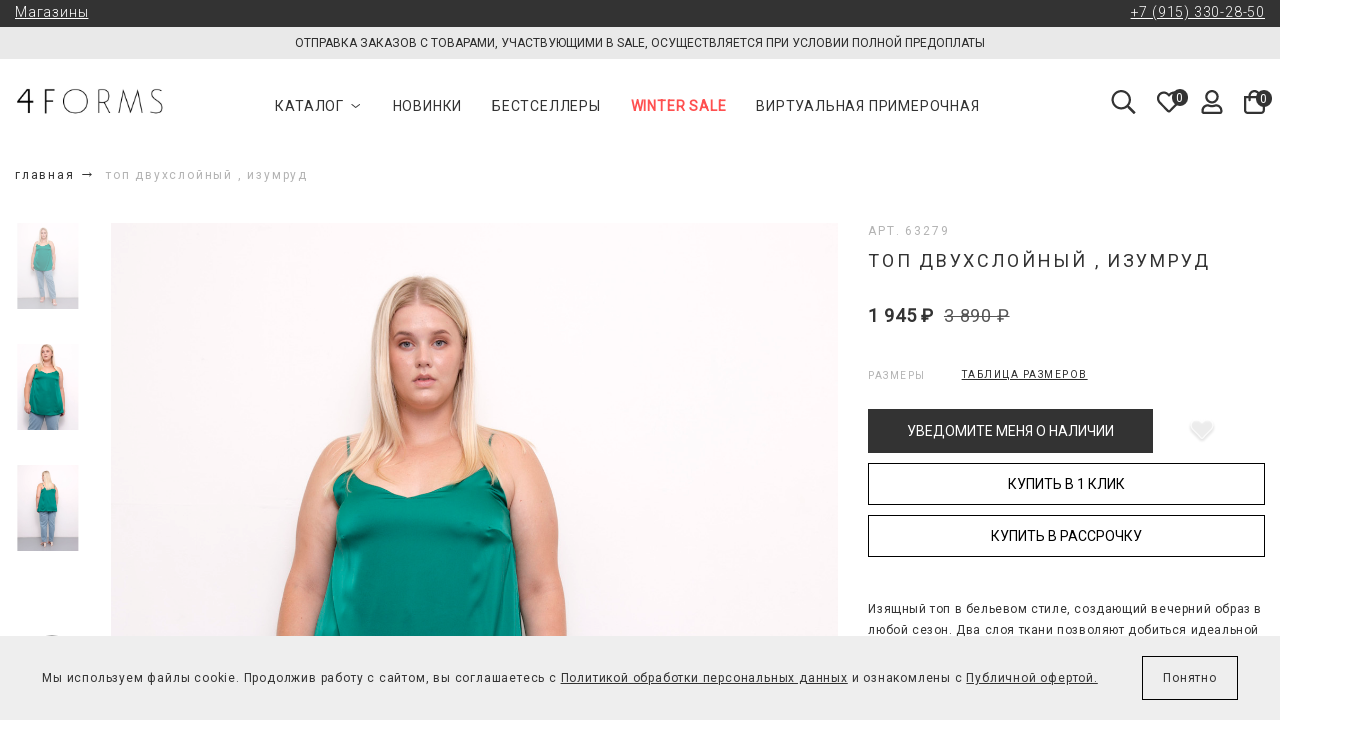

--- FILE ---
content_type: text/html; charset=utf-8
request_url: https://4forms.ru/product/top-dvuhsloynyy-izumrud
body_size: 38363
content:
<!DOCTYPE html>
<html lang="ru">

<head><link media='print' onload='this.media="all"' rel='stylesheet' type='text/css' href='/served_assets/public/jquery.modal-0c2631717f4ce8fa97b5d04757d294c2bf695df1d558678306d782f4bf7b4773.css'><meta data-config="{&quot;product_id&quot;:253388295}" name="page-config" content="" /><meta data-config="{&quot;money_with_currency_format&quot;:{&quot;delimiter&quot;:&quot; &quot;,&quot;separator&quot;:&quot;.&quot;,&quot;format&quot;:&quot;%n %u&quot;,&quot;unit&quot;:&quot;₽&quot;,&quot;show_price_without_cents&quot;:1},&quot;currency_code&quot;:&quot;RUR&quot;,&quot;currency_iso_code&quot;:&quot;RUB&quot;,&quot;default_currency&quot;:{&quot;title&quot;:&quot;Российский рубль&quot;,&quot;code&quot;:&quot;RUR&quot;,&quot;rate&quot;:1.0,&quot;format_string&quot;:&quot;%n %u&quot;,&quot;unit&quot;:&quot;₽&quot;,&quot;price_separator&quot;:&quot;&quot;,&quot;is_default&quot;:true,&quot;price_delimiter&quot;:&quot;&quot;,&quot;show_price_with_delimiter&quot;:true,&quot;show_price_without_cents&quot;:true},&quot;facebook&quot;:{&quot;pixelActive&quot;:true,&quot;currency_code&quot;:&quot;RUB&quot;,&quot;use_variants&quot;:null},&quot;vk&quot;:{&quot;pixel_active&quot;:null,&quot;price_list_id&quot;:null},&quot;new_ya_metrika&quot;:true,&quot;ecommerce_data_container&quot;:&quot;dataLayer&quot;,&quot;common_js_version&quot;:&quot;v2&quot;,&quot;vue_ui_version&quot;:null,&quot;feedback_captcha_enabled&quot;:null,&quot;account_id&quot;:1030167,&quot;hide_items_out_of_stock&quot;:true,&quot;forbid_order_over_existing&quot;:true,&quot;minimum_items_price&quot;:null,&quot;enable_comparison&quot;:true,&quot;locale&quot;:&quot;ru&quot;,&quot;client_group&quot;:null,&quot;consent_to_personal_data&quot;:{&quot;active&quot;:true,&quot;obligatory&quot;:true,&quot;description&quot;:&quot;\u003cp class=\&quot;subscribe-notice\&quot;\u003e\u003cspan\u003eЯ ознакомлен(а) и согласен(сна)\u0026nbsp;\u003c/span\u003e\u003cspan\u003e\u0026nbsp;с условиями\u0026nbsp;\u003c/span\u003e\u003ca class=\&quot;sbscrb-link\&quot; href=\&quot;https://4forms.ru/page/oferta\&quot; rel=\&quot;noopener\&quot; target=\&quot;_blank\&quot;\u003eПубличной оферты\u003c/a\u003e\u003cspan\u003e, и даю свое\u0026nbsp;\u003c/span\u003e\u003ca class=\&quot;sbscrb-link\&quot; href=\&quot;https://4forms.ru/page/personal-data\&quot; rel=\&quot;noopener\&quot; target=\&quot;_blank\&quot;\u003eсогласие на обработку персональных данных\u003c/a\u003e\u003c/p\u003e&quot;},&quot;recaptcha_key&quot;:&quot;6LfXhUEmAAAAAOGNQm5_a2Ach-HWlFKD3Sq7vfFj&quot;,&quot;recaptcha_key_v3&quot;:&quot;6LcZi0EmAAAAAPNov8uGBKSHCvBArp9oO15qAhXa&quot;,&quot;yandex_captcha_key&quot;:&quot;ysc1_ec1ApqrRlTZTXotpTnO8PmXe2ISPHxsd9MO3y0rye822b9d2&quot;,&quot;checkout_float_order_content_block&quot;:false,&quot;available_products_characteristics_ids&quot;:null,&quot;sber_id_app_id&quot;:&quot;5b5a3c11-72e5-4871-8649-4cdbab3ba9a4&quot;,&quot;theme_generation&quot;:2,&quot;quick_checkout_captcha_enabled&quot;:false,&quot;max_order_lines_count&quot;:500,&quot;sber_bnpl_min_amount&quot;:1000,&quot;sber_bnpl_max_amount&quot;:150000,&quot;counter_settings&quot;:{&quot;data_layer_name&quot;:&quot;dataLayer&quot;,&quot;new_counters_setup&quot;:true,&quot;add_to_cart_event&quot;:false,&quot;remove_from_cart_event&quot;:false,&quot;add_to_wishlist_event&quot;:true,&quot;purchase_event&quot;:false},&quot;site_setting&quot;:{&quot;show_cart_button&quot;:true,&quot;show_service_button&quot;:false,&quot;show_marketplace_button&quot;:false,&quot;show_quick_checkout_button&quot;:true},&quot;warehouses&quot;:[{&quot;id&quot;:4839905,&quot;title&quot;:&quot;Склад&quot;,&quot;array_index&quot;:8}],&quot;captcha_type&quot;:&quot;google&quot;,&quot;human_readable_urls&quot;:false}" name="shop-config" content="" /><meta name='js-evnvironment' content='production' /><meta name='default-locale' content='ru' /><meta name='insales-redefined-api-methods' content="[]" /><script src="/packs/js/shop_bundle-2b0004e7d539ecb78a46.js"></script><script type="text/javascript" src="https://static.insales-cdn.com/assets/static-versioned/v3.72/static/libs/lodash/4.17.21/lodash.min.js"></script>
<!--InsalesCounter -->
<script type="text/javascript">
(function() {
  if (typeof window.__insalesCounterId !== 'undefined') {
    return;
  }

  try {
    Object.defineProperty(window, '__insalesCounterId', {
      value: 1030167,
      writable: true,
      configurable: true
    });
  } catch (e) {
    console.error('InsalesCounter: Failed to define property, using fallback:', e);
    window.__insalesCounterId = 1030167;
  }

  if (typeof window.__insalesCounterId === 'undefined') {
    console.error('InsalesCounter: Failed to set counter ID');
    return;
  }

  let script = document.createElement('script');
  script.async = true;
  script.src = '/javascripts/insales_counter.js?7';
  let firstScript = document.getElementsByTagName('script')[0];
  firstScript.parentNode.insertBefore(script, firstScript);
})();
</script>
<!-- /InsalesCounter -->
    <script type="text/javascript">
      (function() {
        var fileref = document.createElement('script');
        fileref.setAttribute("type","text/javascript");
        fileref.setAttribute("src", 'https://insales-tinkoff.helixmedia.ru/static/payment.js');
        document.getElementsByTagName("head")[0].appendChild(fileref);
      })();
    </script>

    <script type="text/javascript">
      (function() {
        var fileref = document.createElement('script');
        fileref.setAttribute("type","text/javascript");
        fileref.setAttribute("src", 'https://pnn.insales-tech.ru/pnn/pnn.js?9541');
        document.getElementsByTagName("head")[0].appendChild(fileref);
      })();
    </script>

    <script type="text/javascript">
      (function() {
        
				if(!window.jQuery){
					var script = document.createElement('script');
					script.src = "https://ajax.googleapis.com/ajax/libs/jquery/3.3.1/jquery.min.js";
					script.async = false;
					document.head.appendChild(script);
				}
      })();
    </script>

    <script type="text/javascript">
      (function() {
        var fileref = document.createElement('script');
        fileref.setAttribute("type","text/javascript");
        fileref.setAttribute("src", 'https://widget.cloudpayments.ru/bundles/cloudpayments');
        document.getElementsByTagName("head")[0].appendChild(fileref);
      })();
    </script>

    <script type="text/javascript">
      (function() {
        var fileref = document.createElement('script');
        fileref.setAttribute("type","text/javascript");
        fileref.setAttribute("src", 'https://insales.cloudpayments.ru/sweetalert2.min.js');
        document.getElementsByTagName("head")[0].appendChild(fileref);
      })();
    </script>

    <script type="text/javascript">
      (function() {
        var fileref = document.createElement('script');
        fileref.setAttribute("type","text/javascript");
        fileref.setAttribute("src", 'https://cdnjs.cloudflare.com/ajax/libs/core-js/2.4.1/core.js');
        document.getElementsByTagName("head")[0].appendChild(fileref);
      })();
    </script>

    <script type="text/javascript">
      (function() {
        script = document.createElement('script');script.src = 'https://insales.cloudpayments.ru/appjs?insales_id=1030167';script.async = false;document.head.appendChild(script);
      })();
    </script>

    <script type="text/javascript">
      (function() {
        
function handleAdmitadUid(lifeTime) {
    var aid = (/admitad_uid=([^&]+)/.exec(location.search) || [])[1];
    if (!aid) {
        return;
    }

    var expiresDate = new Date((lifeTime || 90 * 60 * 60 * 24 * 1000) + +new Date);
    var cookieString = '_aid=' + aid + '; path=/; expires=' + expiresDate + ';';
    document.cookie = cookieString;
    document.cookie = cookieString + ' domain=.' + location.host;
}

function handleGclid(lifeTime) {
    var gclid = (/gclid=([^&]+)/.exec(location.search) || [])[1];
    if (!gclid) {
        return;
    }

    var expiresDate = new Date((lifeTime || 90 * 60 * 60 * 24 * 1000) + +new Date);
    var cookieString = '_tagtag_gclid=' + gclid + '; path=/; expires=' + expiresDate + ';';
    document.cookie = cookieString;
    document.cookie = cookieString + ' domain=.' + location.host;
}

function handleLastSource(lifeTime) {
    var last_source = (/utm_source=([^&]+)/.exec(location.search) || [])[1];
    if (!last_source) {
        return;
    }
    var expiresDate = new Date((lifeTime || 90 * 60 * 60 * 24 * 1000) + +new Date);
    var cookieString = 'last_source=' + last_source + '; path=/; expires=' + expiresDate + ';';
    document.cookie = cookieString;
    document.cookie = cookieString + ' domain=.' + location.host;
}

handleLastSource(90 * 60 * 60 * 24 * 1000);
handleAdmitadUid(90 * 60 * 60 * 24 * 1000);
handleGclid(90 * 60 * 60 * 24 * 1000);


      })();
    </script>

  
  



  <title>
    
    
        Женский Топ двухслойный , изумруд больших размеров
    
  </title>








<style>
.roistat-promo-wrap {
	 display: none;
}
</style>




<!-- meta -->
<meta charset="UTF-8" />
<!--<meta name="keywords" content='Женский Топ двухслойный , изумруд больших размеров'/>-->

<meta name="description" content='Купить Топ двухслойный , изумруд 253388295 по цене 1945.0₽ в интернет-магазине 4FORMS в Москве. Мы предлагаем стильную женскую одежду на разные типы фигур, размерный ряд от 46 по 68. Доставка по РФ, оплата после примерки, рассрочка.'/>

<meta name="robots" content="index,follow" />
<meta http-equiv="X-UA-Compatible" content="IE=edge,chrome=1" />
<meta name="viewport" content="width=device-width, initial-scale=1.0" />
<meta name="SKYPE_TOOLBAR" content="SKYPE_TOOLBAR_PARSER_COMPATIBLE" />

<meta name="smartbanner:title" content="Приложение 4FORMS" />
    <meta name="smartbanner:author" content="" />
<meta name="smartbanner:author" content="https://storage.yandexcloud.net/diamonds/%D0%97%D0%B2%D0%B5%D0%B7%D0%B4%D1%8B.svg">
    <meta name="smartbanner:price" content="Открыть в приложении" />
    <meta name="smartbanner:price-suffix-apple" content="" />
    <meta name="smartbanner:price-suffix-google" content="" />
    <meta
      name="smartbanner:icon-apple"
      content="https://storage.yandexcloud.net/fittin-4forms/useful/4formsicon.png"
    />
    <meta
      name="smartbanner:icon-google"
      content="https://storage.yandexcloud.net/fittin-4forms/useful/4formsicon.png"
    />
    <meta name="smartbanner:button" content="Скачать" />
    <meta
      name="smartbanner:button-url-apple"
      content="https://redirect.appmetrica.yandex.com/serve/245802340240591794"
    />
    <meta
      name="smartbanner:button-url-google"
      content="https://redirect.appmetrica.yandex.com/serve/245802340240591794"
    />
    <meta name="smartbanner:enabled-platforms" content="android,ios" />
    <meta name="smartbanner:close-label" content="Close" />
    <meta name="smartbanner:api" content="true" /><link rel="icon" type="image/jpg+xml" href="https://static.insales-cdn.com/files/1/3945/90312553/original/favicon-1.jpg" />
<link rel="preconnect" href="https://fonts.gstatic.com">
<link href="https://fonts.googleapis.com/css2?family=Roboto:wght@300;400&display=swap" rel="stylesheet">



    <meta property="og:title" content="Топ двухслойный , изумруд" />
    <meta property="og:type" content="website" />
    <meta property="og:url" content="https://4forms.ru/product/top-dvuhsloynyy-izumrud" />
    
      <meta property="og:image" content="https://static.insales-cdn.com/images/products/1/3589/455192069/IMG_8747.jpg" />
    
  

<script>
    mindbox = window.mindbox || function () {
        mindbox.queue.push(arguments);
    };
    mindbox.queue = mindbox.queue || [];
    mindbox('create', {
        endpointId: '4forms.Website'
    });
</script>
<script src="https://api.s.mindbox.ru/scripts/v1/tracker.js" async></script>
<script>
    $(document).ready(function () {
        let interval = setInterval(() => {
            if (cookies.mindboxDeviceUUID) {
                $(".co-input--mindboxDeviceUUID input[type=\"text\"]").val(cookies.mindboxDeviceUUID);
                clearInterval(interval);
            }
        }, 200);

        if (location.pathname === '/client_account/login') {
            sessionStorage.removeItem('login_attempted');
        }

        let form = document.querySelector('form[action="/client_account/session"]');
        if (form) {
            form.addEventListener('submit', function () {
                sessionStorage.setItem('login_attempted', '1');
            });
        }

        function triggerClientDataReady(client) {
            const event = new CustomEvent('clientDataReady', {detail: client});
            document.dispatchEvent(event);
        }

        let client = null;
        
        sessionStorage.removeItem('client_data');
        triggerClientDataReady(false);
        

        (function () {
            const originalFetch = window.fetch;

            window.fetch = function (...args) {
                const url = typeof args[0] === 'string' ? args[0] : args[0].href;

                return originalFetch.apply(this, args).then(response => {
                    if (url.includes('pnn.insales-tech.ru/pnn/add_item.php')) {
                        if (response.status === 200) {
                            try {
                                const formData = args[1]?.body;
                                if (formData) {
                                    const params = new URLSearchParams(formData);
                                    const email = params.get('email');
                                    const itemRaw = params.get('item');

                                    if (email && itemRaw) {
                                        const item = String(itemRaw).split('.');

                                        let price = '';
                                        const priceElement = document.querySelector('[data-product-price]');
                                        if (priceElement) {
                                            price = priceElement.textContent.replace(/[^0-9]/g, '');
                                        }

                                        const getCookie = (name) => {
                                            const value = `; ${document.cookie}`;
                                            const parts = value.split(`; ${name}=`);
                                            if (parts.length === 2) return parts.pop().split(';').shift();
                                            return null;
                                        };

                                        const deviceUUID = getCookie('mindboxDeviceUUID');

                                        fetch('https://maxma.4forms.ru/api/notify-when-available/add', {
                                            method: 'POST',
                                            headers: {
                                                'Content-Type': 'application/json',
                                                'X-Requested-With': 'XMLHttpRequest'
                                            },
                                            body: JSON.stringify({
                                                email: email,
                                                product_id: item[0],
                                                variant_id: item[1] ?? null,
                                                price: price,
                                                deviceUUID: deviceUUID
                                            })
                                        })
                                            .then(res => res.json())
                                            .then(data => {
                                                console.log('Added to notify list:', data);
                                            })
                                            .catch(err => {
                                                console.error('Error adding to notify list:', err);
                                            });
                                    }
                                }
                            } catch (error) {
                                console.error('Error processing form data:', error);
                            }
                        }
                    }

                    return response;

                }).catch(error => {
                    console.error('Fetch error:', error);
                    throw error;
                });
            };
        })();

        EventBus.subscribe("always:insales:cart", function () {
            const cartItems = [];
            for (let key in Cart.order.order_lines) {
                if (Cart.order.order_lines.hasOwnProperty(key)) {
                    const product = Cart.order.order_lines[key];
                    cartItems.push({
                        pricePerItem: product.sale_price,
                        count: product.quantity,
                        product: {
                            ids: {
                                website: product.variant_id + ''
                            }
                        },
                    });
                }
            }

            if (cartItems.length > 0) {
                mindbox("sync", {
                    operation: "Website.SetCart",
                    data: {
                        customer: {
                            email: client ? client.email : ''
                        },
                        productList: cartItems
                    }
                });
            } else {
                mindbox("sync", {
                    operation: "Website.ClearCart",
                    data: {
                        customer: {
                            email: client ? client.email : ''
                        },
                    }
                });
            }
        });

        document.addEventListener('onUpdateFavorites', function (e) {
            const items = [];
            let products = e.detail;
            for (let key in products) {
                if (products.hasOwnProperty(key)) {
                    const product = products[key];
                    items.push({
                        pricePerItem: product.price,
                        count: 1,
                        product: {
                            ids: {
                                website: product.variants[0].id + ''
                            }
                        },
                    });
                }
            }

            if (items.length > 0) {
                mindbox("sync", {
                    operation: "Website.SetWishList",
                    data: {
                        customer: {
                            email: client ? client.email : ''
                        },
                        productList: items
                    }
                });
            } else {
                mindbox("sync", {
                    operation: "Website.ClearWishList",
                    data: {
                        customer: {
                            email: client ? client.email : ''
                        },
                    }
                });
            }
        });
    });
</script>



<!-- fixes -->
<!--[if IE]>
<script src="//html5shiv.googlecode.com/svn/trunk/html5.js"></script><![endif]-->
<!--[if lt IE 9]>
<script src="//css3-mediaqueries-js.googlecode.com/svn/trunk/css3-mediaqueries.js"></script>
<![endif]-->
<script src="https://forma.tinkoff.ru/static/onlineScript.js"></script>
<meta name="facebook-domain-verification" content="agmxrd8hhtyhoyjwmagj4idq66ozal" />

<script type="text/javascript">!function(){var t=document.createElement("script");t.type="text/javascript",t.async=!0,t.src='https://vk.com/js/api/openapi.js?169',t.onload=function(){VK.Retargeting.Init("VK-RTRG-1499961-ec4AL"),VK.Retargeting.Hit()},document.head.appendChild(t)}();</script>
<noscript><img src="https://vk.com/rtrg?p=VK-RTRG-1499961-ec4AL" style="position:fixed; left:-999px;" alt=""/></noscript>


<!-- Top.Mail.Ru counter -->
<script type="text/javascript">
var _tmr = window._tmr || (window._tmr = []);
_tmr.push({id: "3425559", type: "pageView", start: (new Date()).getTime()});
(function (d, w, id) {
  if (d.getElementById(id)) return;
  var ts = d.createElement("script"); ts.type = "text/javascript"; ts.async = true; ts.id = id;
  ts.src = "https://top-fwz1.mail.ru/js/code.js";
  var f = function () {var s = d.getElementsByTagName("script")[0]; s.parentNode.insertBefore(ts, s);};
  if (w.opera == "[object Opera]") { d.addEventListener("DOMContentLoaded", f, false); } else { f(); }
})(document, window, "tmr-code");
</script>
<noscript><div><img src="https://top-fwz1.mail.ru/counter?id=3425559;js=na" style="position:absolute;left:-9999px;" alt="Top.Mail.Ru" /></div></noscript>
<!-- /Top.Mail.Ru counter -->

<script src="//s.maxma.com/js/sdk.js" async></script>

<meta name="yandex-verification" content="ca4b728f69aa3125" />


<script type="text/javascript">
    (function(_,r,e,t,a,i,l){_['retailCRMObject']=a;_[a]=_[a]||function(){(_[a].q=_[a].q||[]).push(arguments)};_[a].l=1*new Date();l=r.getElementsByTagName(e)[0];i=r.createElement(e);i.async=!0;i.src=t;l.parentNode.insertBefore(i,l)})(window,document,'script','https://collector.retailcrm.pro/w.js','_rc');

    
        _rc('create', 'RC-79321490964-3', {
        });

        _rc('send', 'pageView');
        _rc('require', 'cart');
    

     _rc('cart:set', {
          customer: {
              email: 'art@chilihelp.ru',
          },
          items: [{
              externalId: '475707254-794566314',
              quantity: 1,
                      price: 99.99,
          }],
              createdAt: new Date(),
      })
</script>

<!--HTML-тег для добавления в Google Search Console-->
<meta name="google-site-verification" content="0tucQ4_TmW6GpcqkrfKo5OakkHhtSXiuaFisikQzqM4" />


    <link rel="canonical" href="https://4forms.ru/product/top-dvuhsloynyy-izumrud"/>




  <link rel="stylesheet" href="https://cdnjs.cloudflare.com/ajax/libs/font-awesome/4.7.0/css/font-awesome.min.css" integrity="sha256-eZrrJcwDc/3uDhsdt61sL2oOBY362qM3lon1gyExkL0=" crossorigin="anonymous" />
<link href="https://static.insales-cdn.com/assets/1/7217/10542129/1769180757/spider.css" rel="stylesheet" type="text/css" />
<link href="https://static.insales-cdn.com/assets/1/7217/10542129/1769180757/base.css" rel="stylesheet" type="text/css" />
<link href="https://static.insales-cdn.com/assets/1/7217/10542129/1769180757/theme.css" rel="stylesheet" type="text/css" />
<link href="https://static.insales-cdn.com/assets/1/7217/10542129/1769180757/plugins.css" rel="stylesheet" type="text/css" />
<link href="https://static.insales-cdn.com/assets/1/7217/10542129/1769180757/smartbanner.css" rel="stylesheet" type="text/css" />


<meta name='product-id' content='253388295' />
</head>






<body class="template-is-product not-index-page">
      
<div class="header-phone" style="background: #333333; color: #fff; padding: 4px 0 7px; font-weight: 300; font-size: 14px; position: relative; z-index: 1000;">
    <div class="container" style="display: flex; justify-content: space-between;">
        <div><a href="https://4forms.ru/page/shops" style="color: #fff;">Магазины</a></div>
        <div><a href="tel:+79153302850" style="color: #fff;">+7 (915) 330-28-50</a></div>
    </div>
</div>

<style>
  @media (max-width: 1110px) {
    .header-font-none {
        font-size: 0 !important;
    }
    .header-phone {
        display: none;
    }
</style>
  <header class="main-header sticky">
  
  

  
  
  <a href="https://4forms.ru/collection/winter-sale" class="cover-link">
    <div class="header-banner">
      <div class="container">
        Отправка заказов с товарами, участвующими в SALE, осуществляется при условии полной предоплаты
      </div> 
    </div>
  </a>
  
  
  
  <div class="container">
    <div class="show-md">
      <div class="header-show-menu header-show-menu--light" data-open-mobile="main">
        <span></span>
        <span></span>
        <span></span>
      </div>
      <div class="search-widget hide-desktop show-md">
        <button class="search-btn">
          <img src="https://static.insales-cdn.com/assets/1/7217/10542129/1769180757/search.svg" alt="Поиск" width="25" height="24">
        </button>
      </div>
      <div class="search-mobile-form">
        <form action="/search" method="get" class="search_widget">
          <div class="inpt-group">
            <input type="text" autocomplete="off" class="inpt-control inpt search_widget-control" name="q" value="" placeholder="Поиск" data-search-field />
            <button type="submit" class="bttn-transparent inpt-group-addon search_widget-submit">
              <img src="https://static.insales-cdn.com/assets/1/7217/10542129/1769180757/search.svg" alt="Поиск">
            </button>
          </div>
          <input type="hidden" name="lang" value="ru">
          <div class="search_widget-result">
            <div data-search-result class="search_widget-result-inner"></div>
          </div>
        </form>
      </div>

      







<div class="hide">
  <div data-target-mobile-menu="main" class="mobile_menu-modal">

    <div class="mobile_menu-middle">
      












    <ul class="mobile-menu menu">
        
        
            
            
            
                
    <li class="mobile-menu-item menu-item level-1 item-is-" data-tabs-container>
        <a href="/collection/all" class="main-menu-link menu-link level-1" data-tab-anchor="collection">
            Каталог
        </a>
        <button class="main-menu-marker menu-marker menu-marker level-1" alt="Список" title="list" type="button" data-tab-anchor="collection"></button>
        <ul class="main-menu-mobile menu level-2" data-tab-target="collection">
            
                <li class="main-menu-item menu-item level-2 item-is-smotret-vse">
                    <a href="/collection/smotret-vse" class="main-menu-link menu-link level-2">
                        Смотреть все
                    </a>
                </li>
            
                <li class="main-menu-item menu-item level-2 item-is-winter-sale">
                    <a href="/collection/winter-sale" class="main-menu-link menu-link level-2">
                        WINTER SALE
                    </a>
                </li>
            
                <li class="main-menu-item menu-item level-2 item-is-novinki">
                    <a href="/collection/novinki" class="main-menu-link menu-link level-2">
                        Новинки
                    </a>
                </li>
            
                <li class="main-menu-item menu-item level-2 item-is-bestsellery">
                    <a href="/collection/bestsellery" class="main-menu-link menu-link level-2">
                        Бестселлеры
                    </a>
                </li>
            
                <li class="main-menu-item menu-item level-2 item-is-dresscodeai">
                    <a href="/collection/dresscodeai" class="main-menu-link menu-link level-2">
                        Онлайн примерочная
                    </a>
                </li>
            
                <li class="main-menu-item menu-item level-2 item-is-everyday-forms">
                    <a href="/collection/everyday-forms" class="main-menu-link menu-link level-2">
                        Everyday Forms
                    </a>
                </li>
            
                <li class="main-menu-item menu-item level-2 item-is-verhnyaya-odezhda">
                    <a href="/collection/verhnyaya-odezhda" class="main-menu-link menu-link level-2">
                        Верхняя одежда
                    </a>
                </li>
            
                <li class="main-menu-item menu-item level-2 item-is-trikotazh">
                    <a href="/collection/trikotazh" class="main-menu-link menu-link level-2">
                        Трикотаж
                    </a>
                </li>
            
                <li class="main-menu-item menu-item level-2 item-is-komplekty">
                    <a href="/collection/komplekty" class="main-menu-link menu-link level-2">
                        Комплекты
                    </a>
                </li>
            
                <li class="main-menu-item menu-item level-2 item-is-zhakety">
                    <a href="/collection/zhakety" class="main-menu-link menu-link level-2">
                        Жакеты
                    </a>
                </li>
            
                <li class="main-menu-item menu-item level-2 item-is-platya">
                    <a href="/collection/platya" class="main-menu-link menu-link level-2">
                        Платья
                    </a>
                </li>
            
                <li class="main-menu-item menu-item level-2 item-is-bryuki">
                    <a href="/collection/bryuki" class="main-menu-link menu-link level-2">
                        Брюки
                    </a>
                </li>
            
                <li class="main-menu-item menu-item level-2 item-is-dzhinsy">
                    <a href="/collection/dzhinsy" class="main-menu-link menu-link level-2">
                        Деним
                    </a>
                </li>
            
                <li class="main-menu-item menu-item level-2 item-is-yubki">
                    <a href="/collection/yubki" class="main-menu-link menu-link level-2">
                        Юбки
                    </a>
                </li>
            
                <li class="main-menu-item menu-item level-2 item-is-topy-i-rubashki">
                    <a href="/collection/topy-i-rubashki" class="main-menu-link menu-link level-2">
                        Топы и рубашки
                    </a>
                </li>
            
                <li class="main-menu-item menu-item level-2 item-is-futbolki">
                    <a href="/collection/futbolki" class="main-menu-link menu-link level-2">
                        Футболки
                    </a>
                </li>
            
                <li class="main-menu-item menu-item level-2 item-is-obuv">
                    <a href="/collection/obuv" class="main-menu-link menu-link level-2">
                        Обувь
                    </a>
                </li>
            
                <li class="main-menu-item menu-item level-2 item-is-aksessuary">
                    <a href="/collection/aksessuary" class="main-menu-link menu-link level-2">
                        Аксессуары
                    </a>
                </li>
            
                <li class="main-menu-item menu-item level-2 item-is-sumki">
                    <a href="/collection/sumki" class="main-menu-link menu-link level-2">
                        Сумки
                    </a>
                </li>
            
        </ul>
    </li>







            
        
            
            
            
                
    <li class="mobile-menu-item menu-item level-1 item-is-  " >
      
      

      <a href="/collection/novinki" class="mobile-menu-link menu-link level-1 "  >
        Новинки
      </a>

      
    </li>

      




            
        
            
            
            
                
    <li class="mobile-menu-item menu-item level-1 item-is-  " >
      
      

      <a href="/collection/bestsellery" class="mobile-menu-link menu-link level-1 "  >
        Бестселлеры
      </a>

      
    </li>

      




            
        
            
            
            
                
    <li class="mobile-menu-item menu-item level-1 item-is-  " >
      
      

      <a href="/collection/winter-sale" class="mobile-menu-link menu-link level-1 "  style="color:  #ff5050;"  >
        WINTER SALE
      </a>

      
    </li>

      




            
        
            
            
            
                
    <li class="mobile-menu-item menu-item level-1 item-is-  " >
      
      

      <a href="/collection/dresscodeai" class="mobile-menu-link menu-link level-1 "  >
        Виртуальная примерочная
      </a>

      
    </li>

      




            
        
        
        <li class="mobile-menu-item menu-item level-1 hide-desktop">
          <a href="/client_account/login" class="mobile-menu-link menu-link level-1">
            Личный кабинет
          </a>
        </li>
        
    </ul>





















    </div>

    <div class="mobile_menu-footer">
      <!--<div class="cell-6">
       <a href="tel:+79153302850" style="font-size: 15px; text-decoration: none">+7 (915) 330-28-50</a>
      </div>-->


      <!-- скрываем иконки контактов во всплывающем меню мобилки 
      <div class="mobile_menu-social cell-6">
        





<ul class="social-menu list is-icon-font show-flex-sm flex-end-sm row">
  

    

    

    

    

    

    

    

    
  
    

    

    
    

    

    

    


    

    

 

    
      <li class="social-menu-item list-item">
        <a target="blank" title='+7 (915) 330-28-50' href="tel:+7 915 330-28-50" class="social-menu-link is-phone">
          
            <i class="fa fa-phone" aria-hidden="true"></i>
          
          <span class="social-title">+7 (915) 330-28-50</span>
        </a>
      </li>
    

  

    

    

    

    

    

    

    

    
  
    

    

    
    

    

    

    


    

    

 

    
      <li class="social-menu-item list-item">
        <a target="blank" title='order@4forms.ru' href="mailto:order@4forms.ru" class="social-menu-link is-envelope-o">
          
            <i class="fa fa-envelope-o" aria-hidden="true"></i>
          
          <span class="social-title">order@4forms.ru</span>
        </a>
      </li>
    

  

    

    

    

    

    

    

    

    
  
    

    

    
    

    

    

    


    

    

 

    
      <li class="social-menu-item list-item">
        <a target="blank" title='pr@4forms.ru' href="mailto:pr@4forms.ru" class="social-menu-link is-handshake-o">
          
            <i class="fa fa-handshake-o" aria-hidden="true"></i>
          
          <span class="social-title">pr@4forms.ru</span>
        </a>
      </li>
    

  

    

    

    

    

    

    

    

    
  
    

    

    
    

    

    

    


    

    

 

    
      <li class="social-menu-item list-item">
        <a target="blank" title='WhatsApp' href="https://api.whatsapp.com/send/?phone=79259754050" class="social-menu-link is-whatsapp">
          
            <i class="fa fa-whatsapp" aria-hidden="true"></i>
          
          <span class="social-title">WhatsApp</span>
        </a>
      </li>
    

  

    

    

    

    

    

    

    

    
  
    

    

    
    

    

    

    


    

    

 

    
      <li class="social-menu-item list-item">
        <a target="blank" title='Telegram' href="https://t.me/FORMS_ru" class="social-menu-link is-paper-plane-o">
          
            <i class="fa fa-paper-plane-o" aria-hidden="true"></i>
          
          <span class="social-title">Telegram</span>
        </a>
      </li>
    

  

    

    

    

    

    

    

    

    
  
    

    

    
    

    

    

    


    

    

 

    
      <li class="social-menu-item list-item">
        <a target="blank" title='VKONTAKTE' href=" https://vk.com/4forms_ru" class="social-menu-link is-vk">
          
            <i class="fa fa-vk" aria-hidden="true"></i>
          
          <span class="social-title">VKONTAKTE</span>
        </a>
      </li>
    

  

    

    

    

    

    

    

    

    
  
    

    

    
    

    

    

    


    

    

 

    
      <li class="social-menu-item list-item">
        <a target="blank" title='YOUTUBE' href="https://www.youtube.com/@4forms" class="social-menu-link is-youtube">
          
            <i class="fa fa-youtube" aria-hidden="true"></i>
          
          <span class="social-title">YOUTUBE</span>
        </a>
      </li>
    

  

    

    

    

    

    

    

    

    
  
    

    

    
    

    

    

    


    

    

 

    
      <li class="social-menu-item list-item">
        <a target="blank" title='PINTEREST' href="https://ru.pinterest.com/4forms/" class="social-menu-link is-pinterest">
          
            <i class="fa fa-pinterest" aria-hidden="true"></i>
          
          <span class="social-title">PINTEREST</span>
        </a>
      </li>
    

  
  <li class="social-menu-item social-menu-link list-item dzen-link"><img src="https://static.insales-cdn.com/assets/1/7217/10542129/1769180757/dzen.svg" width="15" height="15" style="    margin-right: 15px;" alt="Дзен"><a target="blank" title='ДЗЕН' href="https://dzen.ru/fourforms" class="social-menu-link is-dzen" style="width: 69%;"><span class="social-title">ДЗЕН</span>
   </a>
      </li>
</ul>






      </div> -->

    <div class="contacts-footer-mobile">
     <div class="contact-footer-mobile"><a href="tel:+79153302850">+7 (915) 330-28-50</a></div>
     <div class="contact-footer-mobile"><a href="https://api.whatsapp.com/send/?phone=79259754050">WhatsApp</a></div>
     <div class="contact-footer-mobile"><a href="https://t.me/FORMS_ru">Telegram</a></div>
    </div>

    </div>



  </div>
</div>








<style>

  .mobile_menu-social {
    margin-top: 30px;
  }


  .contacts-footer-mobile {
    display: flex;
    font-size: 12px;
    margin-bottom: 20px;
    align-items: center;
  }

  .contact-footer-mobile a {
    text-decoration: none;
  }

  .contact-footer-mobile:not(:last-child) {
    margin-right: 15px;
  }
</style>
    </div>
    
    <div class="header-logo">
      <a href="/" class="logotype in-header hide-md">
        <img src="https://static.insales-cdn.com/files/1/5591/19133911/original/logo.jpg" alt="4FORMS" width="848" height="365">
      </a>
      <a href="/" class="logotype mobile in-header hide-desktop show-md">
        <img src="https://static.insales-cdn.com/files/1/5591/19133911/original/logo.jpg" alt="4FORMS" width="848" height="365">
      </a>
    </div>
    
    <div class="header-menu">
      












    <ul class="main-menu menu">
        
        
            <!-- 1225: Каталог -->
            
            
            
                
<li class="main-menu-item menu-item level-1 item-is-  is-drop_anchor">
    <a href="/collection/all" class="main-menu-link menu-link level-1">
        Каталог
    </a>
    <button class="main-menu-marker menu-marker menu-marker level-1" type="button"></button>
    <ul class="main-menu menu level-2 is-drop_target">
    
        <li class="main-menu-item menu-item level-2 item-is-smotret-vse">
            <a href="/collection/smotret-vse" class="main-menu-link menu-link level-2">
                Смотреть все
            </a>
        </li>
    
        <li class="main-menu-item menu-item level-2 item-is-winter-sale">
            <a href="/collection/winter-sale" class="main-menu-link menu-link level-2">
                WINTER SALE
            </a>
        </li>
    
        <li class="main-menu-item menu-item level-2 item-is-novinki">
            <a href="/collection/novinki" class="main-menu-link menu-link level-2">
                Новинки
            </a>
        </li>
    
        <li class="main-menu-item menu-item level-2 item-is-bestsellery">
            <a href="/collection/bestsellery" class="main-menu-link menu-link level-2">
                Бестселлеры
            </a>
        </li>
    
        <li class="main-menu-item menu-item level-2 item-is-dresscodeai">
            <a href="/collection/dresscodeai" class="main-menu-link menu-link level-2">
                Онлайн примерочная
            </a>
        </li>
    
        <li class="main-menu-item menu-item level-2 item-is-everyday-forms">
            <a href="/collection/everyday-forms" class="main-menu-link menu-link level-2">
                Everyday Forms
            </a>
        </li>
    
        <li class="main-menu-item menu-item level-2 item-is-verhnyaya-odezhda">
            <a href="/collection/verhnyaya-odezhda" class="main-menu-link menu-link level-2">
                Верхняя одежда
            </a>
        </li>
    
        <li class="main-menu-item menu-item level-2 item-is-trikotazh">
            <a href="/collection/trikotazh" class="main-menu-link menu-link level-2">
                Трикотаж
            </a>
        </li>
    
        <li class="main-menu-item menu-item level-2 item-is-komplekty">
            <a href="/collection/komplekty" class="main-menu-link menu-link level-2">
                Комплекты
            </a>
        </li>
    
        <li class="main-menu-item menu-item level-2 item-is-zhakety">
            <a href="/collection/zhakety" class="main-menu-link menu-link level-2">
                Жакеты
            </a>
        </li>
    
        <li class="main-menu-item menu-item level-2 item-is-platya">
            <a href="/collection/platya" class="main-menu-link menu-link level-2">
                Платья
            </a>
        </li>
    
        <li class="main-menu-item menu-item level-2 item-is-bryuki">
            <a href="/collection/bryuki" class="main-menu-link menu-link level-2">
                Брюки
            </a>
        </li>
    
        <li class="main-menu-item menu-item level-2 item-is-dzhinsy">
            <a href="/collection/dzhinsy" class="main-menu-link menu-link level-2">
                Деним
            </a>
        </li>
    
        <li class="main-menu-item menu-item level-2 item-is-yubki">
            <a href="/collection/yubki" class="main-menu-link menu-link level-2">
                Юбки
            </a>
        </li>
    
        <li class="main-menu-item menu-item level-2 item-is-topy-i-rubashki">
            <a href="/collection/topy-i-rubashki" class="main-menu-link menu-link level-2">
                Топы и рубашки
            </a>
        </li>
    
        <li class="main-menu-item menu-item level-2 item-is-futbolki">
            <a href="/collection/futbolki" class="main-menu-link menu-link level-2">
                Футболки
            </a>
        </li>
    
        <li class="main-menu-item menu-item level-2 item-is-obuv">
            <a href="/collection/obuv" class="main-menu-link menu-link level-2">
                Обувь
            </a>
        </li>
    
        <li class="main-menu-item menu-item level-2 item-is-aksessuary">
            <a href="/collection/aksessuary" class="main-menu-link menu-link level-2">
                Аксессуары
            </a>
        </li>
    
        <li class="main-menu-item menu-item level-2 item-is-sumki">
            <a href="/collection/sumki" class="main-menu-link menu-link level-2">
                Сумки
            </a>
        </li>
    
    </ul>
    <!-- <div><img style="height: 350px;" src="https://static.insales-cdn.com/files/1/5855/34502367/original/photo1713730545.jpg"><p>НОВИНКИ</p></div> -->
</li>






            
        
            <!-- 1225: Новинки -->
            
            
            
                
    <li class="main-menu-item menu-item level-1 item-is-  " >
      
      

      <a href="/collection/novinki" class="main-menu-link menu-link level-1 "  >
        Новинки
      </a>

      
    </li>

      




            
        
            <!-- 1225: Бестселлеры -->
            
            
            
                
    <li class="main-menu-item menu-item level-1 item-is-  " >
      
      

      <a href="/collection/bestsellery" class="main-menu-link menu-link level-1 "  >
        Бестселлеры
      </a>

      
    </li>

      




            
        
            <!-- 1225: WINTER SALE -->
            
            
            
                
    <li class="main-menu-item menu-item level-1 item-is-  " >
      
      

      <a href="/collection/winter-sale" class="main-menu-link menu-link level-1 "  style="color:  #ff5050;"  >
        WINTER SALE
      </a>

      
    </li>

      




            
        
            <!-- 1225: Виртуальная примерочная -->
            
            
            
                
    <li class="main-menu-item menu-item level-1 item-is-  " >
      
      

      <a href="/collection/dresscodeai" class="main-menu-link menu-link level-1 "  >
        Виртуальная примерочная
      </a>

      
    </li>

      




            
        
      
    </ul>




















    </div>
    
    <div class="header-controls show-flex">
      <div class="search-widget hide-md">
        <a href="/page/poisk">
          <img src="https://static.insales-cdn.com/assets/1/7217/10542129/1769180757/search.svg" alt="Поиск">
        </a>
      </div>
      <div class="favorites-widget">
        <a href="/page/favorites" class="favorites-widget-link">
          <img src="https://static.insales-cdn.com/assets/1/7217/10542129/1769180757/favorites.svg" alt="Избранное" width="25" height="22"> <span data-favorites-counter></span>
        </a>
      </div>
      <div class="user-widget">
        <a href="/client_account/login">
          <img src="https://static.insales-cdn.com/assets/1/7217/10542129/1769180757/user.svg" alt="Личный кабинет" width="22" height="24">
        </a>
      </div>  
      <div class="cart-widget drop">
        <a href="/cart_items" class="cart-widget-link">
          <img src="https://static.insales-cdn.com/assets/1/7217/10542129/1769180757/cart.svg" alt="Корзина" width="22" height="24"> <span data-items-count></span>
        </a>
      </div>
    </div>
  </div>
</header>



 
  <div class="product">

  <div class="container hide-sm">
    <div class="breadcrumb-wrapper is-product">

  <ul class="breadcrumb">

    <li class="breadcrumb-item home">
      <a class="breadcrumb-link" title='Главная' href="/">Главная</a>
    </li>

      
        
        

        

        <li class="breadcrumb-item">
          <span class="breadcrumb-link current-page">Топ двухслойный , изумруд</span>
        </li>

    

  </ul>

</div>

  </div>

  <div class="container product-wrapper">
    <div class="row is-grid">
      
      <div class="cell-8 cell-12-sm gallery">
        

<div style="display:none;">


</div>
<div class="gallery-wrapper show-flex" id="gallery-wrapper">


    <div class="gallery-thumbs-wrap">
        <div class="swiper-container gallery-thumbs js-gallery-thumbs">
            <div class="swiper-wrapper">
                
                    <div class="swiper-slide js-gallery-trigger swiper-lazy">
                        <div class="gallery-thumb image-container is-cover js-image-variant">
                          <picture><source srcset="https://static.insales-cdn.com/r/zXvnpZxDWtk/rs:fit:1300:1300:1/plain/images/products/1/3589/455192069/IMG_8747.jpg@webp" type="image/webp" /><img src="https://static.insales-cdn.com/r/La3AcPqdRo0/rs:fit:1300:1300:1/plain/images/products/1/3589/455192069/IMG_8747.jpg@jpg" class="" alt="Топ двухслойный , изумруд" title="Топ двухслойный , изумруд" /></picture> 
                        </div>
                    </div>
                
                    <div class="swiper-slide js-gallery-trigger swiper-lazy">
                        <div class="gallery-thumb image-container is-cover js-image-variant">
                          <picture><source srcset="https://static.insales-cdn.com/r/ugCT-c9Ok6M/rs:fit:1300:1300:1/plain/images/products/1/3587/455192067/IMG_8753.jpg@webp" type="image/webp" /><img src="https://static.insales-cdn.com/r/sfrad9sw9Q4/rs:fit:1300:1300:1/plain/images/products/1/3587/455192067/IMG_8753.jpg@jpg" class="" alt="Топ двухслойный , изумруд" title="Топ двухслойный , изумруд" /></picture> 
                        </div>
                    </div>
                
                    <div class="swiper-slide js-gallery-trigger swiper-lazy">
                        <div class="gallery-thumb image-container is-cover js-image-variant">
                          <picture><source srcset="https://static.insales-cdn.com/r/aY7M7PHE1xM/rs:fit:1300:1300:1/plain/images/products/1/3588/455192068/IMG_8761.jpg@webp" type="image/webp" /><img src="https://static.insales-cdn.com/r/SFTgFcqn6KA/rs:fit:1300:1300:1/plain/images/products/1/3588/455192068/IMG_8761.jpg@jpg" class="" alt="Топ двухслойный , изумруд" title="Топ двухслойный , изумруд" /></picture> 
                        </div>
                    </div>
                
                	
            </div>
            <div class="swiper-pagination"></div>
            <!-- Add Arrows -->
        </div>
    </div>

<div class="gallery-top hide-sm">
  
  <div class="swiper-container js-product-gallery-main">
    <div class="swiper-wrapper">
        
        
        
          <div href="https://static.insales-cdn.com/images/products/1/3589/455192069/IMG_8747.jpg" class="swiper-slide gallery-slide MagicZoom swiper-no-swiping"  data-gallery="gallery"> 
            
            
            <img itemprop="image" src="https://static.insales-cdn.com/images/products/1/3589/455192069/IMG_8747.jpg" data-zoom="https://static.insales-cdn.com/images/products/1/3589/455192069/IMG_8747.jpg" alt="Топ двухслойный , изумруд">
          </div>
        
        
        
          <div href="https://static.insales-cdn.com/images/products/1/3587/455192067/IMG_8753.jpg" class="swiper-slide gallery-slide MagicZoom swiper-no-swiping"  data-gallery="gallery"> 
            
            
            <img  src="https://static.insales-cdn.com/images/products/1/3587/455192067/IMG_8753.jpg" data-zoom="https://static.insales-cdn.com/images/products/1/3587/455192067/IMG_8753.jpg" alt="Топ двухслойный , изумруд">
          </div>
        
        
        
          <div href="https://static.insales-cdn.com/images/products/1/3588/455192068/IMG_8761.jpg" class="swiper-slide gallery-slide MagicZoom swiper-no-swiping"  data-gallery="gallery"> 
            
            
            <img  src="https://static.insales-cdn.com/images/products/1/3588/455192068/IMG_8761.jpg" data-zoom="https://static.insales-cdn.com/images/products/1/3588/455192068/IMG_8761.jpg" alt="Топ двухслойный , изумруд">
          </div>
        
    </div>
  </div>
</div>
</div>

      </div>
      

      <div class="cell-4 cell-12-sm">
        <div class="product-info">
    <form class="main-product" action="/cart_items" method="post" data-product-id="253388295"
          data-recently-view="253388295" data-product-gallery=".js-product-gallery-main">

        <div class="product-sku flex-center-sm" data-product-sku>
            
        </div>

        <h1 class="product-title flex-center-sm">
            Топ двухслойный , изумруд
        </h1>

        <div class="product-prices show-flex flex-center-sm">
            <div class="product-price">
                <span data-product-price>1 945 ₽</span>
            </div>
            <div class="product-old_price">
                <span data-product-old-price>3 890 ₽</span>
            </div>
        </div>


        
        
            
                <div class="table-size">
                    <span>Размеры</span>
                    <a data-fancybox data-src="#table-size-popup" data-touch="false" href="javascript:;" type="button" onclick="ym(65643403,'reachGoal','click_size_chart'); return true;">
                        Таблица размеров
                    </a>
                    <div style="display: none;" id="table-size-popup" data-selectable="true">
                        <h3 style="text-align: center;"><strong><span style="font-size: 14pt;">Таблица размеров и фото фигуры модели с ее параметрами</span></strong></h3>
<table width="448">
<tbody>
<tr>
<td width="64"><strong>Размер, 4FORMS</strong></td>
<td width="64"><strong>Размер, Россия</strong></td>
<td width="64"><strong>Международный</strong></td>
<td width="64"><strong>Размер, Европа</strong></td>
<td width="64"><strong>Грудь, см</strong></td>
<td width="64"><strong>Талия, см</strong></td>
<td width="64"><strong>Бедра, см</strong></td>
</tr>
<tr>
<td>36</td>
<td>42</td>
<td>XS</td>
<td>36</td>
<td>82-85</td>
<td>66-69</td>
<td>92-95</td>
</tr>
<tr>
<td>38</td>
<td>44</td>
<td>XS</td>
<td>38</td>
<td>86-92</td>
<td>70-71</td>
<td>96-98</td>
</tr>
<tr>
<td>40</td>
<td width="64">46</td>
<td width="64">S</td>
<td>40</td>
<td width="64">92-96</td>
<td width="64">71-74</td>
<td width="64">98-101</td>
</tr>
<tr>
<td>42</td>
<td width="64">48</td>
<td width="64">S</td>
<td>42</td>
<td width="64">96-100</td>
<td width="64">75-78</td>
<td width="64">102-105</td>
</tr>
<tr>
<td>44</td>
<td width="64">50</td>
<td width="64">М</td>
<td>44</td>
<td width="64">100-104</td>
<td width="64">79-83</td>
<td width="64">106-109</td>
</tr>
<tr>
<td>46</td>
<td width="64">52</td>
<td width="64">M</td>
<td>46</td>
<td width="64">104-108</td>
<td width="64">84-87</td>
<td width="64">110-113</td>
</tr>
<tr>
<td>48</td>
<td width="64">54</td>
<td width="64">L</td>
<td>48</td>
<td width="64">108-112</td>
<td width="64">88-91</td>
<td width="64">114-117</td>
</tr>
<tr>
<td>50</td>
<td width="64">56</td>
<td width="64">L</td>
<td>50</td>
<td width="64">112-116</td>
<td width="64">92-95</td>
<td width="64">118-121</td>
</tr>
<tr>
<td>52</td>
<td width="64">58</td>
<td width="64">XL</td>
<td>52</td>
<td width="64">116-120</td>
<td width="64">96-101</td>
<td width="64">122-125</td>
</tr>
<tr>
<td>54</td>
<td width="64">60</td>
<td width="64">XL</td>
<td>54</td>
<td width="64">120-124</td>
<td width="64">102-106</td>
<td width="64">126-129</td>
</tr>
<tr>
<td>56</td>
<td width="64">62</td>
<td width="64">2XL</td>
<td>56</td>
<td width="64">124-128</td>
<td width="64">107-110</td>
<td width="64">130-133</td>
</tr>
<tr>
<td>58</td>
<td width="64">64</td>
<td width="64">2XL</td>
<td>58</td>
<td width="64">128-132</td>
<td width="64">111-114</td>
<td width="64">134-137</td>
</tr>
<tr>
<td>60</td>
<td width="64">66</td>
<td width="64">3XL</td>
<td>60</td>
<td width="64">132-136</td>
<td width="64">115-118</td>
<td width="64">138-141</td>
</tr>
<tr>
<td>62</td>
<td width="64">68</td>
<td width="64">3XL</td>
<td>62</td>
<td width="64">136-140</td>
<td width="64">119-122</td>
<td width="64">142-145</td>
</tr>
</tbody>
</table>
<p>&nbsp; &nbsp; &nbsp; &nbsp; &nbsp; &nbsp; &nbsp; &nbsp; &nbsp; &nbsp; <img src='https://static.insales-cdn.com/files/1/7020/38943596/original/FullSizeRender_-_2025-03-10T152023.418-1741609265446.jpg' width="400" height="600">&nbsp;</p>
                    </div>
                </div>
            
        
        
            <input type="hidden" name="variant_id" value="">
        
        <div class="hide">
            





<div data-quantity class="quantity is-product">
  <div class="quantity-controls">
    <button data-quantity-change="-1" class="quantity-control bttn-count">
      −
    </button>

    <input class="quantity-input" type="text" name="quantity" value="1" />

    <button data-quantity-change="1" class="quantity-control bttn-count" onclick="ym(65643403,'reachGoal','add_to_cart')">      +
    </button>
  </div>
</div>



        </div>
        <div class="product-buy-float-wrapper">

            <div class="product-buy">


                    
                        <!-- Нет в наличии -->
                        <button type="button" class="bttn-prim in-product" id="pnn-btn" data-variant="" onclick="pnn.init(253388295,'Топ двухслойный , изумруд'); return false;">Уведомите меня о наличии</button>
                    

                <button type="button" class="bttn-favorite hide-sm" data-favorites-trigger="253388295">
                </button>
            </div>
            <div class="product-buy is-fixed hide-desktop">
                
                <!-- Нет в наличии -->
                        <button type="button" class="bttn-prim in-product" id="pnn-btn" data-variant="" onclick="pnn.init(253388295,'Топ двухслойный , изумруд'); return false;">Уведомите меня о наличии</button>
                    
                <button type="button" class="bttn-favorite hide-sm" data-favorites-trigger="253388295">
                </button>
            </div>
        </div>
        
            <button
                style="margin-bottom: 10px; width: 100%"
                type="button"
                class="bttn-second one-click-bttn"
                data-quick-checkout="[data-product-id='253388295']"
                onclick="ym(65643403,'reachGoal','begin_checkout',{checkout_method: 'one_click', checkout_source: 'product_card'});"
                >
                Купить в 1 клик
            </button>
        
        <button
            style="margin-bottom: 30px; width: 100%; padding: 13px 24px; background-color: white; color: black"
            type="button"
            class="bttn-prim in-product tinkoff-bttn"
            onclick="tinkoff.create(
                {
                sum: 1945.0,
                items: [{name: 'Топ двухслойный , изумруд', price: 1945.0, quantity: 1 }],
                demoFlow: 'sms',
                promoCode: 'installment_0_0_6_7',
                shopId: '18241200-7ace-462b-b801-2a4b10b4a43b',
                showcaseId: '5ceeaa19-7e1c-4173-b945-3d62f4058f43',
                },
                {view: 'newTab'}
                );ym(65643403,'reachGoal','click_buy_credit');"
        >Купить в рассрочку
        </button>

        
        


        <button type="button" class="bttn-favorite" data-favorites-trigger="253388295">
        </button>

        
        <div style="font-size: 12px; line-height: 1.8; letter-spacing: .05em;" class="product-description">
            <p><span>Изящный топ в бельевом стиле, создающий вечерний образ в любой сезон. Два слоя ткани позволяют добиться идеальной посадки и раскрывают красоту ткани - материал струится и ниспадает волнами.</span></p>
<p><span>&nbsp; &nbsp; &nbsp; &nbsp; &nbsp; &nbsp; &nbsp;</span></p>
<p><span>ПАРАМЕТРЫ МОДЕЛИ:</span></p>
<p><span>Рост 176 см, грудь 114 см, талия 95 см, бедра 116 см;<br>Размер на модели 52EU / 58RU</span><span>.</span></p>
<p><span>&nbsp; &nbsp;</span></p>
        </div>
        

        <div class="accordion_container">
            

            
                <div class="accordion-item">
                    <div class="accordion_head">
                        Обмеры
                        <div class="accordion__icon"></div>
                    </div>

                    <div class="accordion_body" style="display: none;">
                        <p>44EU / 50RU:<br>Объем груди 100 см;</p>
<p>&nbsp; &nbsp; &nbsp;&nbsp;</p>
<p>46EU / 52RU:<br>Объем груди 104 см;</p>
<p><br>48EU / 54RU:<br>Объем груди 108 см;</p>
<p>&nbsp; &nbsp; &nbsp;&nbsp;</p>
<p>50EU / 56RU:<br>Объем груди 112 см;</p>
<p>&nbsp; &nbsp; &nbsp; &nbsp; &nbsp; &nbsp; &nbsp;&nbsp;<br>52EU / 58RU:<br>Объем груди 116 см;</p>
<p>&nbsp; &nbsp; &nbsp; &nbsp; &nbsp;</p>
<p>54EU / 60RU:<br>Объем груди 120 см;</p>
<p>&nbsp; &nbsp; &nbsp; &nbsp; &nbsp; &nbsp; &nbsp;<br>56EU / 62RU:<br>Объем груди 124 см;</p>
<p>&nbsp; &nbsp; &nbsp;&nbsp;</p>
<p>58EU / 64RU:<br>Объем груди 128 см.</p>
<p>&nbsp; &nbsp; &nbsp; &nbsp; &nbsp; &nbsp; &nbsp; &nbsp;</p>
                    </div>
                </div>
            

            
                <div class="accordion-item">
                    <div class="accordion_head">
                        Состав
                        <div class="accordion__icon"></div>
                    </div>

                    <div class="accordion_body" style="display: none;">
                        <p><strong>СОСТАВ:<br></strong><br>100% Полиэстер.</p>
<p><strong>&nbsp;</strong></p>
<p><strong>УХОД ЗА ИЗДЕЛИЕМ:<br></strong><br>- Стирать руками при температуре воды до 30&deg;C;<br>- Гладить при температуре утюга до 110&deg;C;<br>- Не отбеливать;<br>- Сухая чистка (химчистка);<br>- Сушка на горизонтальной плоскости в расправленном состоянии;<br>- Барабанная сушка запрещена.<br>&nbsp;</p>
                    </div>
                </div>
            

            

            
                <div class="accordion-item">
                    <div class="accordion_head">
                        Обмен и возврат
                        <div class="accordion__icon"></div>
                    </div>

                    <div class="accordion_body" style="display: none;">
                        <div id="rec184883712" data-record-type="106">
<div>
<div style="font-size: 12px; line-height: 1.8; letter-spacing: .05em;">
<div>
<div>Вы можете вернуть или обменять товар надлежащего качества в течение 7 дней с момента получения заказа при покупке в интернет-магазине и в течение 14 дней с момента покупки в офлайн-магазине. Обращаем ваше внимание, что возврат/обмен товара надлежащего качества проводится, если сохранены его товарный вид, фабричные ярлыки, этикетки, потребительские свойства, а также имеется товарный чек или кассовый чек.</div>
</div>
</div>
</div>
</div>
<div id="rec184883711" data-record-type="128">
<div style="font-size: 12px; line-height: 1.8; letter-spacing: .05em;">
<div>
<div>
<div>&nbsp; &nbsp;&nbsp;</div>
<div>ВОЗВРАТУ И ОБМЕНУ НЕ ПОДЛЕЖАТ:</div>
<div>&nbsp; &nbsp;</div>
<div>- Нижнее белье и чулочно-носочные изделия</div>
</div>
</div>
</div>
</div>
<div id="rec184883710" data-record-type="106">
<div>
<div>
<div>
<div style="font-size: 12px; line-height: 1.8; letter-spacing: .05em;">
<p>- Бижутерия</p>
<p>- Парфюмерные и косметические средства</p>
</div>
</div>
</div>
</div>
</div>
                    </div>
                </div>
            
        </div>

    </form>
    <script type="text/javascript">
        (function (e) {
            e.ClTrack = e.ClTrack || function () {
                e.ClTrack.queue.push([arguments, +new Date()])
            };
            e.ClTrack.queue = e.ClTrack.queue || [];
        })(window);
        ClTrack("productView", {id: "253388295", title: "Топ двухслойный , изумруд", url: "https://4forms.ru/product/top-dvuhsloynyy-izumrud", imageUrl: "https://static.insales-cdn.com/images/products/1/3589/455192069/IMG_8747.jpg"});
    </script>

</div>

<script type="text/javascript">
$(document).ready(function () {
    let addToCartBtn = $(".bttn-prim.in-product.in-basket");
    let addToCartText = $(".in-product-text");
    let addedVariants = new Set();
    let currentVariant = null;

    EventBus.subscribe('add_items:insales:cart', function (data) {
        data.order_lines.forEach(orderLine => {
            addedVariants.add(Number(orderLine.variant_id));
        });

        updateButtonState();
    });

    function initializeCurrentVariant() {
        let activeVariantText = $(".option-value.is-active").text().trim();
        let correspondingOption = $("select[name='variant_id'] option").filter(function () {
            return $(this).text().trim() === activeVariantText;
        });

        if (correspondingOption.length > 0) {
            currentVariant = correspondingOption.val();
        }
    }

    function updateButtonState() {
        if (addToCartText.length && addToCartBtn.length) {
            if (currentVariant === null) return;

            let isAdded = addedVariants.has(Number(currentVariant));

            if (isAdded) {
                addToCartText.text("Добавлено");
                addToCartBtn.css("filter", "brightness(1.4)");
            } else {
                addToCartText.text("В корзину");
                addToCartBtn.css("filter", "");
            }
        }
    }

  function initFlocktory() {
    const select = document.querySelector('[name="variant_id"]');
    const wrapper = document.querySelector('.product-info');

    if (!select) return;

    renderFloctoryBlock(select.value);

    wrapper.addEventListener('click', (e) => {
        const button = e.target.closest('.option-value');
        if (!button) return;

        setTimeout(() => {
        console.log(select.value)
            renderFloctoryBlock(select.value);

        }, 1)


    })

    function renderFloctoryBlock(productId, categoryId = '') {


        setTimeout(() => {


const select = document.querySelector('[name="variant_id"]');
console.log(select.value);
      const container = document.querySelector('#flactory-wrapper');
      const html = `<div class="i-flocktory" data-fl-action="track-item-view" data-fl-item-id="${select.value}" data-fl-item-category_id="${categoryId}"></div>`;
        container.innerHTML = html;

        let stock=document.querySelector('[name="variant_id"] option[value="'+select.value+'"]').getAttribute('data-stock');
            console.log('stock1-'+stock);
            dataLayer.push ({'stock':stock});

}, 1000)


        }
    }

    $(document).on("click", ".option-value", function () {
        let variantText = $(this).text().trim();
        let correspondingOption = $("select[name='variant_id'] option").filter(function () {
            return $(this).text().trim() === variantText;
        });

        if (correspondingOption.length > 0) {
            currentVariant = correspondingOption.val();
        }

        updateButtonState();
    });

    $(document).on("click", ".bttn-prim.in-product.in-basket", function () {
        if (currentVariant === null) {
            addToCartText.text("Добавлено");
            addToCartBtn.css("filter", "brightness(1.4)");
        } else {
            if (!addedVariants.has(Number(currentVariant))) {
                addedVariants.add(Number(currentVariant));
            }
        }
        updateButtonState();
    });

    $(window).on("load", function () {
        initializeCurrentVariant();
        updateButtonState();
        initFlocktory();
    });
});
</script>

<!--Flocktory интеграция-->
 <div id="flactory-wrapper"><div class="i-flocktory"></div></div>
<!--/Flocktory интеграция -->


<style>


@media screen and (min-width: 768px) {
.products-is-related h3 {
    margin-top: 100px;
}
}
</style>


      </div>
    </div>
  </div>
  

  
    
    






<div class="js-products-slider products products-is-similar">

  <div class="container">

    
    <h3 class="products-title">
      Вам может понравиться
    </h3>
    

    <div class="products-slider-wrapper">
      <div class="products-slider swiper-container products-slider-is-similar">
        <div class="swiper-wrapper">



<!-- тело цикла -->
  
    <div class="swiper-slide slide-is-similar">
      




<form class="card cards-col in-product" action="/cart_items" method="post" data-product-id="336214056">
  <div class="card-info">
    <div class="card-image">
      <div class="stiker stiker-SALE">SALE</div>
      

    
      
        <a href="/product/top-s-kruzhevom-zoloto" class="image-inner">
          <div class="image-wraps">
            <span class="image-container is-rectangle">
              <span class="image-flex-center">
                
                 <picture>
                      <source type="image/webp" data-srcset="https://static.insales-cdn.com/r/G5vYNNIry80/rs:fit:300:300:1/plain/images/products/1/236/621887724/large_photo1669639023__4_.jpeg@webp 300w, https://static.insales-cdn.com/r/KcgufQXzREQ/rs:fit:400:400:1/plain/images/products/1/236/621887724/large_photo1669639023__4_.jpeg@webp 400w, https://static.insales-cdn.com/r/meqghuya5-c/rs:fit:500:500:1/plain/images/products/1/236/621887724/photo1669639023__4_.jpeg@webp 500w, https://static.insales-cdn.com/r/9XM_Gh6Vc9Y/rs:fit:600:600:1/plain/images/products/1/236/621887724/photo1669639023__4_.jpeg@webp 600w, https://static.insales-cdn.com/r/FaNuBmgwiM4/rs:fit:700:700:1/plain/images/products/1/236/621887724/photo1669639023__4_.jpeg@webp 700w, https://static.insales-cdn.com/r/hSuf38_I3tY/rs:fit:800:800:1/plain/images/products/1/236/621887724/photo1669639023__4_.jpeg@webp 800w" sizes="(min-width: 768px) vw, 100vw" class="lazy">
                      <img data-srcset="https://static.insales-cdn.com/r/PesJwv-dr5Q/rs:fit:300:300:1/plain/images/products/1/236/621887724/large_photo1669639023__4_.jpeg@jpeg 300w, https://static.insales-cdn.com/r/kkyb0Vthg94/rs:fit:400:400:1/plain/images/products/1/236/621887724/large_photo1669639023__4_.jpeg@jpeg 400w, https://static.insales-cdn.com/r/y79qE2k2HLo/rs:fit:500:500:1/plain/images/products/1/236/621887724/photo1669639023__4_.jpeg@jpeg 500w,https://static.insales-cdn.com/r/-QeU3u307Bc/rs:fit:600:600:1/plain/images/products/1/236/621887724/photo1669639023__4_.jpeg@jpeg 600w, https://static.insales-cdn.com/r/ePxB2FpRqWQ/rs:fit:700:700:1/plain/images/products/1/236/621887724/photo1669639023__4_.jpeg@jpeg 700w,https://static.insales-cdn.com/r/oBLFRFgwd48/rs:fit:800:800:1/plain/images/products/1/236/621887724/photo1669639023__4_.jpeg@jpeg 800w" sizes="(min-width: 768px) vw, 100vw" data-src="https://static.insales-cdn.com/r/oBLFRFgwd48/rs:fit:800:800:1/plain/images/products/1/236/621887724/photo1669639023__4_.jpeg@jpeg" alt="Топ с кружевом, золото" class="lazy">
                  </picture>
			
              </span>
            </span>
          </div>
        </a>
      
        <button type="button" class="bttn-favorite" data-favorites-trigger="336214056">
        </button>
    </div>

    <div class="card-prices">
      <div class="card-label text-center">
        
          
        
          
        
          
        
          
        
        
          <span class="label">Sale</span>
        
      </div>
      <div class="card-title">
        <a href="/product/top-s-kruzhevom-zoloto">
          Топ с кружевом, золото
        </a>
      </div>
      <div class="card-price">
        <span class="price">4 245 ₽</span>
        
          <span class="card-old_price">
            8 490 ₽
          </span>
          <span style="margin-left: 10px; color:#ff5050; font-weight: 500;">
            -50%
          </span>
        
      </div>
    </div>
  </div>
</form>




    </div>
  
<!-- /тело цикла -->













  
    
    








<!-- тело цикла -->
  
    <div class="swiper-slide slide-is-similar">
      




<form class="card cards-col in-product" action="/cart_items" method="post" data-product-id="338155069">
  <div class="card-info">
    <div class="card-image">
      <div class="stiker stiker-SALE">SALE</div>
      

    
      
        <a href="/product/top-s-kruzhevom-fuksiya" class="image-inner">
          <div class="image-wraps">
            <span class="image-container is-rectangle">
              <span class="image-flex-center">
                
                 <picture>
                      <source type="image/webp" data-srcset="https://static.insales-cdn.com/r/lRyx9c_gzXU/rs:fit:300:300:1/plain/images/products/1/5481/631706985/large_IMG1653__1_-min.jpg@webp 300w, https://static.insales-cdn.com/r/dXV32nj_GOA/rs:fit:400:400:1/plain/images/products/1/5481/631706985/large_IMG1653__1_-min.jpg@webp 400w, https://static.insales-cdn.com/r/LO7lgXFIKVI/rs:fit:500:500:1/plain/images/products/1/5481/631706985/IMG1653__1_-min.jpg@webp 500w, https://static.insales-cdn.com/r/hjwXmP9Wpzs/rs:fit:600:600:1/plain/images/products/1/5481/631706985/IMG1653__1_-min.jpg@webp 600w, https://static.insales-cdn.com/r/W0jid4L6bik/rs:fit:700:700:1/plain/images/products/1/5481/631706985/IMG1653__1_-min.jpg@webp 700w, https://static.insales-cdn.com/r/GbYebfE7G-k/rs:fit:800:800:1/plain/images/products/1/5481/631706985/IMG1653__1_-min.jpg@webp 800w" sizes="(min-width: 768px) vw, 100vw" class="lazy">
                      <img data-srcset="https://static.insales-cdn.com/r/1nlX3Lspmc8/rs:fit:300:300:1/plain/images/products/1/5481/631706985/large_IMG1653__1_-min.jpg@jpg 300w, https://static.insales-cdn.com/r/A96OEu8_2rs/rs:fit:400:400:1/plain/images/products/1/5481/631706985/large_IMG1653__1_-min.jpg@jpg 400w, https://static.insales-cdn.com/r/4Cs8tGFyMEs/rs:fit:500:500:1/plain/images/products/1/5481/631706985/IMG1653__1_-min.jpg@jpg 500w,https://static.insales-cdn.com/r/SmBlIFcRIAc/rs:fit:600:600:1/plain/images/products/1/5481/631706985/IMG1653__1_-min.jpg@jpg 600w, https://static.insales-cdn.com/r/MOoqqC7uxmY/rs:fit:700:700:1/plain/images/products/1/5481/631706985/IMG1653__1_-min.jpg@jpg 700w,https://static.insales-cdn.com/r/-iEzL63nhHA/rs:fit:800:800:1/plain/images/products/1/5481/631706985/IMG1653__1_-min.jpg@jpg 800w" sizes="(min-width: 768px) vw, 100vw" data-src="https://static.insales-cdn.com/r/-iEzL63nhHA/rs:fit:800:800:1/plain/images/products/1/5481/631706985/IMG1653__1_-min.jpg@jpg" alt="Топ с кружевом, фуксия" class="lazy">
                  </picture>
			
              </span>
            </span>
          </div>
        </a>
      
        <button type="button" class="bttn-favorite" data-favorites-trigger="338155069">
        </button>
    </div>

    <div class="card-prices">
      <div class="card-label text-center">
        
          
        
          
        
          
        
        
          <span class="label">Sale</span>
        
      </div>
      <div class="card-title">
        <a href="/product/top-s-kruzhevom-fuksiya">
          Топ с кружевом, фуксия
        </a>
      </div>
      <div class="card-price">
        <span class="price">4 245 ₽</span>
        
          <span class="card-old_price">
            8 490 ₽
          </span>
          <span style="margin-left: 10px; color:#ff5050; font-weight: 500;">
            -50%
          </span>
        
      </div>
    </div>
  </div>
</form>




    </div>
  
<!-- /тело цикла -->













  
    
    








<!-- тело цикла -->
  
    <div class="swiper-slide slide-is-similar">
      




<form class="card cards-col in-product" action="/cart_items" method="post" data-product-id="393038375">
  <div class="card-info">
    <div class="card-image">
      
      

    
      
        <a href="/product/top-dvuhsloynyy-na-shirokih-bretelyah-krasnyy" class="image-inner">
          <div class="image-wraps">
            <span class="image-container is-rectangle">
              <span class="image-flex-center">
                
                 <picture>
                      <source type="image/webp" data-srcset="https://static.insales-cdn.com/r/_QSc5hBAckM/rs:fit:300:300:1/plain/images/products/1/1961/2509793193/large_IMG_6127__1_.JPG@webp 300w, https://static.insales-cdn.com/r/bhltBrDEwb0/rs:fit:400:400:1/plain/images/products/1/1961/2509793193/large_IMG_6127__1_.JPG@webp 400w, https://static.insales-cdn.com/r/IerfdOFb_pE/rs:fit:500:500:1/plain/images/products/1/1961/2509793193/IMG_6127__1_.JPG@webp 500w, https://static.insales-cdn.com/r/zqyOewvlmdA/rs:fit:600:600:1/plain/images/products/1/1961/2509793193/IMG_6127__1_.JPG@webp 600w, https://static.insales-cdn.com/r/cUepEfnIk9g/rs:fit:700:700:1/plain/images/products/1/1961/2509793193/IMG_6127__1_.JPG@webp 700w, https://static.insales-cdn.com/r/H993vZxutDA/rs:fit:800:800:1/plain/images/products/1/1961/2509793193/IMG_6127__1_.JPG@webp 800w" sizes="(min-width: 768px) vw, 100vw" class="lazy">
                      <img data-srcset="https://static.insales-cdn.com/r/JCpEQACnVt0/rs:fit:300:300:1/plain/images/products/1/1961/2509793193/large_IMG_6127__1_.JPG@jpg 300w, https://static.insales-cdn.com/r/40YviOJZTyg/rs:fit:400:400:1/plain/images/products/1/1961/2509793193/large_IMG_6127__1_.JPG@jpg 400w, https://static.insales-cdn.com/r/-j3x2oAd_Qk/rs:fit:500:500:1/plain/images/products/1/1961/2509793193/IMG_6127__1_.JPG@jpg 500w,https://static.insales-cdn.com/r/vGQTG7GSj6I/rs:fit:600:600:1/plain/images/products/1/1961/2509793193/IMG_6127__1_.JPG@jpg 600w, https://static.insales-cdn.com/r/o9h1cAc1ncw/rs:fit:700:700:1/plain/images/products/1/1961/2509793193/IMG_6127__1_.JPG@jpg 700w,https://static.insales-cdn.com/r/n6LmUnCRO4M/rs:fit:800:800:1/plain/images/products/1/1961/2509793193/IMG_6127__1_.JPG@jpg 800w" sizes="(min-width: 768px) vw, 100vw" data-src="https://static.insales-cdn.com/r/n6LmUnCRO4M/rs:fit:800:800:1/plain/images/products/1/1961/2509793193/IMG_6127__1_.JPG@jpg" alt="Топ двухслойный на широких бретелях, красный" class="lazy">
                  </picture>
			
              </span>
            </span>
          </div>
        </a>
      
        <button type="button" class="bttn-favorite" data-favorites-trigger="393038375">
        </button>
    </div>

    <div class="card-prices">
      <div class="card-label text-center">
        
          
        
          
        
          
        
          
        
          
        
        
      </div>
      <div class="card-title">
        <a href="/product/top-dvuhsloynyy-na-shirokih-bretelyah-krasnyy">
          Топ двухслойный на широких бретелях, красный
        </a>
      </div>
      <div class="card-price">
        <span class="price">6 890 ₽</span>
        
      </div>
    </div>
  </div>
</form>




    </div>
  
<!-- /тело цикла -->













  
    
    








<!-- тело цикла -->
  
    <div class="swiper-slide slide-is-similar">
      




<form class="card cards-col in-product" action="/cart_items" method="post" data-product-id="251186642">
  <div class="card-info">
    <div class="card-image">
      <div class="stiker stiker-SALE">SALE</div>
      

    
      
        <a href="/product/top-dvuhsloynyy-chernyy-2" class="image-inner">
          <div class="image-wraps">
            <span class="image-container is-rectangle">
              <span class="image-flex-center">
                
                 <picture>
                      <source type="image/webp" data-srcset="https://static.insales-cdn.com/r/sv_f8JBFJBs/rs:fit:300:300:1/plain/images/products/1/2425/2519091577/large_IMG_6203__1_.JPG@webp 300w, https://static.insales-cdn.com/r/NEuSIwNSDtE/rs:fit:400:400:1/plain/images/products/1/2425/2519091577/large_IMG_6203__1_.JPG@webp 400w, https://static.insales-cdn.com/r/a0wDX4LTh1Y/rs:fit:500:500:1/plain/images/products/1/2425/2519091577/IMG_6203__1_.JPG@webp 500w, https://static.insales-cdn.com/r/W8k_LKLZ-Cg/rs:fit:600:600:1/plain/images/products/1/2425/2519091577/IMG_6203__1_.JPG@webp 600w, https://static.insales-cdn.com/r/K5s13I0x-xg/rs:fit:700:700:1/plain/images/products/1/2425/2519091577/IMG_6203__1_.JPG@webp 700w, https://static.insales-cdn.com/r/RMQRxUtRH8s/rs:fit:800:800:1/plain/images/products/1/2425/2519091577/IMG_6203__1_.JPG@webp 800w" sizes="(min-width: 768px) vw, 100vw" class="lazy">
                      <img data-srcset="https://static.insales-cdn.com/r/6H1CXRIShoU/rs:fit:300:300:1/plain/images/products/1/2425/2519091577/large_IMG_6203__1_.JPG@jpg 300w, https://static.insales-cdn.com/r/Cg9mmuVHygg/rs:fit:400:400:1/plain/images/products/1/2425/2519091577/large_IMG_6203__1_.JPG@jpg 400w, https://static.insales-cdn.com/r/29T_qiX8kXg/rs:fit:500:500:1/plain/images/products/1/2425/2519091577/IMG_6203__1_.JPG@jpg 500w,https://static.insales-cdn.com/r/hsc1YjW0MUo/rs:fit:600:600:1/plain/images/products/1/2425/2519091577/IMG_6203__1_.JPG@jpg 600w, https://static.insales-cdn.com/r/X7qXp4ejhkI/rs:fit:700:700:1/plain/images/products/1/2425/2519091577/IMG_6203__1_.JPG@jpg 700w,https://static.insales-cdn.com/r/j7C0053BOVA/rs:fit:800:800:1/plain/images/products/1/2425/2519091577/IMG_6203__1_.JPG@jpg 800w" sizes="(min-width: 768px) vw, 100vw" data-src="https://static.insales-cdn.com/r/j7C0053BOVA/rs:fit:800:800:1/plain/images/products/1/2425/2519091577/IMG_6203__1_.JPG@jpg" alt="Топ двухслойный; черный" class="lazy">
                  </picture>
			
              </span>
            </span>
          </div>
        </a>
      
        <button type="button" class="bttn-favorite" data-favorites-trigger="251186642">
        </button>
    </div>

    <div class="card-prices">
      <div class="card-label text-center">
        
          
        
          
        
          
        
          
        
        
          <span class="label">Sale</span>
        
      </div>
      <div class="card-title">
        <a href="/product/top-dvuhsloynyy-chernyy-2">
          Топ двухслойный; черный
        </a>
      </div>
      <div class="card-price">
        <span class="price">1 945 ₽</span>
        
          <span class="card-old_price">
            3 890 ₽
          </span>
          <span style="margin-left: 10px; color:#ff5050; font-weight: 500;">
            -50%
          </span>
        
      </div>
    </div>
  </div>
</form>




    </div>
  
<!-- /тело цикла -->













  
    
    








<!-- тело цикла -->
  
    <div class="swiper-slide slide-is-similar">
      




<form class="card cards-col in-product" action="/cart_items" method="post" data-product-id="466393387">
  <div class="card-info">
    <div class="card-image">
      <div class="stiker stiker-new">NEW</div>
      

    
      
        <a href="/product/top-iz-trikotazha-na-tonkih-bretelyah-belyy" class="image-inner">
          <div class="image-wraps">
            <span class="image-container is-rectangle">
              <span class="image-flex-center">
                
                 <picture>
                      <source type="image/webp" data-srcset="https://static.insales-cdn.com/r/_eldtyF_NQ4/rs:fit:300:300:1/plain/images/products/1/5954/965826370/large_FullSizeRender_-_2025-02-01T011202.288.jpg@webp 300w, https://static.insales-cdn.com/r/lBnDkd4hz-Y/rs:fit:400:400:1/plain/images/products/1/5954/965826370/large_FullSizeRender_-_2025-02-01T011202.288.jpg@webp 400w, https://static.insales-cdn.com/r/kFkKmrSK6UY/rs:fit:500:500:1/plain/images/products/1/5954/965826370/FullSizeRender_-_2025-02-01T011202.288.jpg@webp 500w, https://static.insales-cdn.com/r/YV2UY64ZBAA/rs:fit:600:600:1/plain/images/products/1/5954/965826370/FullSizeRender_-_2025-02-01T011202.288.jpg@webp 600w, https://static.insales-cdn.com/r/F27rudTl8vg/rs:fit:700:700:1/plain/images/products/1/5954/965826370/FullSizeRender_-_2025-02-01T011202.288.jpg@webp 700w, https://static.insales-cdn.com/r/iOTMvTU41OU/rs:fit:800:800:1/plain/images/products/1/5954/965826370/FullSizeRender_-_2025-02-01T011202.288.jpg@webp 800w" sizes="(min-width: 768px) vw, 100vw" class="lazy">
                      <img data-srcset="https://static.insales-cdn.com/r/FcMnAF48q04/rs:fit:300:300:1/plain/images/products/1/5954/965826370/large_FullSizeRender_-_2025-02-01T011202.288.jpg@jpg 300w, https://static.insales-cdn.com/r/fstpTnjdZsA/rs:fit:400:400:1/plain/images/products/1/5954/965826370/large_FullSizeRender_-_2025-02-01T011202.288.jpg@jpg 400w, https://static.insales-cdn.com/r/AdWjiNHhB1I/rs:fit:500:500:1/plain/images/products/1/5954/965826370/FullSizeRender_-_2025-02-01T011202.288.jpg@jpg 500w,https://static.insales-cdn.com/r/J7Zr2JvLGTk/rs:fit:600:600:1/plain/images/products/1/5954/965826370/FullSizeRender_-_2025-02-01T011202.288.jpg@jpg 600w, https://static.insales-cdn.com/r/LGjGpPnlUxE/rs:fit:700:700:1/plain/images/products/1/5954/965826370/FullSizeRender_-_2025-02-01T011202.288.jpg@jpg 700w,https://static.insales-cdn.com/r/_qf73XNuQIA/rs:fit:800:800:1/plain/images/products/1/5954/965826370/FullSizeRender_-_2025-02-01T011202.288.jpg@jpg 800w" sizes="(min-width: 768px) vw, 100vw" data-src="https://static.insales-cdn.com/r/_qf73XNuQIA/rs:fit:800:800:1/plain/images/products/1/5954/965826370/FullSizeRender_-_2025-02-01T011202.288.jpg@jpg" alt="Топ из трикотажа на тонких бретелях, белый" class="lazy">
                  </picture>
			
              </span>
            </span>
          </div>
        </a>
      
        <button type="button" class="bttn-favorite" data-favorites-trigger="466393387">
        </button>
    </div>

    <div class="card-prices">
      <div class="card-label text-center">
        
          
        
          
        
          
        
          
        
        
      </div>
      <div class="card-title">
        <a href="/product/top-iz-trikotazha-na-tonkih-bretelyah-belyy">
          Топ из трикотажа на тонких бретелях, белый
        </a>
      </div>
      <div class="card-price">
        <span class="price">3 890 ₽</span>
        
      </div>
    </div>
  </div>
</form>




    </div>
  
<!-- /тело цикла -->













  
    
    








<!-- тело цикла -->
  
    <div class="swiper-slide slide-is-similar">
      




<form class="card cards-col in-product" action="/cart_items" method="post" data-product-id="466392962">
  <div class="card-info">
    <div class="card-image">
      
      

    
      <div class="stiker stiker__custom">Осталось 3 шт.</div>
        <a href="/product/top-iz-trikotazha-na-tonkih-bretelyah-bezhevyy" class="image-inner">
          <div class="image-wraps">
            <span class="image-container is-rectangle">
              <span class="image-flex-center">
                
                 <picture>
                      <source type="image/webp" data-srcset="https://static.insales-cdn.com/r/lF1_Gm8umqQ/rs:fit:300:300:1/plain/images/products/1/4732/965825148/large_FullSizeRender_-_2025-02-01T011156.323.jpg@webp 300w, https://static.insales-cdn.com/r/R2nr2My8s54/rs:fit:400:400:1/plain/images/products/1/4732/965825148/large_FullSizeRender_-_2025-02-01T011156.323.jpg@webp 400w, https://static.insales-cdn.com/r/blydjaDnRmE/rs:fit:500:500:1/plain/images/products/1/4732/965825148/FullSizeRender_-_2025-02-01T011156.323.jpg@webp 500w, https://static.insales-cdn.com/r/QmDssrmItCw/rs:fit:600:600:1/plain/images/products/1/4732/965825148/FullSizeRender_-_2025-02-01T011156.323.jpg@webp 600w, https://static.insales-cdn.com/r/nmNULK0-cys/rs:fit:700:700:1/plain/images/products/1/4732/965825148/FullSizeRender_-_2025-02-01T011156.323.jpg@webp 700w, https://static.insales-cdn.com/r/rT4-7FUjjgk/rs:fit:800:800:1/plain/images/products/1/4732/965825148/FullSizeRender_-_2025-02-01T011156.323.jpg@webp 800w" sizes="(min-width: 768px) vw, 100vw" class="lazy">
                      <img data-srcset="https://static.insales-cdn.com/r/c4ljUl39-b0/rs:fit:300:300:1/plain/images/products/1/4732/965825148/large_FullSizeRender_-_2025-02-01T011156.323.jpg@jpg 300w, https://static.insales-cdn.com/r/MMPXDYuNx0s/rs:fit:400:400:1/plain/images/products/1/4732/965825148/large_FullSizeRender_-_2025-02-01T011156.323.jpg@jpg 400w, https://static.insales-cdn.com/r/o6nNw282C08/rs:fit:500:500:1/plain/images/products/1/4732/965825148/FullSizeRender_-_2025-02-01T011156.323.jpg@jpg 500w,https://static.insales-cdn.com/r/SOh9CC6kLw8/rs:fit:600:600:1/plain/images/products/1/4732/965825148/FullSizeRender_-_2025-02-01T011156.323.jpg@jpg 600w, https://static.insales-cdn.com/r/oJJbjxOHrdY/rs:fit:700:700:1/plain/images/products/1/4732/965825148/FullSizeRender_-_2025-02-01T011156.323.jpg@jpg 700w,https://static.insales-cdn.com/r/xc24jQpbET8/rs:fit:800:800:1/plain/images/products/1/4732/965825148/FullSizeRender_-_2025-02-01T011156.323.jpg@jpg 800w" sizes="(min-width: 768px) vw, 100vw" data-src="https://static.insales-cdn.com/r/xc24jQpbET8/rs:fit:800:800:1/plain/images/products/1/4732/965825148/FullSizeRender_-_2025-02-01T011156.323.jpg@jpg" alt="Топ из трикотажа на тонких бретелях, бежевый" class="lazy">
                  </picture>
			
              </span>
            </span>
          </div>
        </a>
      
        <button type="button" class="bttn-favorite" data-favorites-trigger="466392962">
        </button>
    </div>

    <div class="card-prices">
      <div class="card-label text-center">
        
          
        
          
        
          
        
        
      </div>
      <div class="card-title">
        <a href="/product/top-iz-trikotazha-na-tonkih-bretelyah-bezhevyy">
          Топ из трикотажа на тонких бретелях, бежевый
        </a>
      </div>
      <div class="card-price">
        <span class="price">3 890 ₽</span>
        
      </div>
    </div>
  </div>
</form>




    </div>
  
<!-- /тело цикла -->













  
    
    








<!-- тело цикла -->
  
    <div class="swiper-slide slide-is-similar">
      




<form class="card cards-col in-product" action="/cart_items" method="post" data-product-id="466393247">
  <div class="card-info">
    <div class="card-image">
      
      

    
      <div class="stiker stiker__custom">Осталось 5 шт.</div>
        <a href="/product/top-iz-trikotazha-na-tonkih-bretelyah-chernyy" class="image-inner">
          <div class="image-wraps">
            <span class="image-container is-rectangle">
              <span class="image-flex-center">
                
                 <picture>
                      <source type="image/webp" data-srcset="https://static.insales-cdn.com/r/CPoo4-8xHBg/rs:fit:300:300:1/plain/images/products/1/4816/965825232/large_FullSizeRender_-_2025-02-01T011207.607.jpg@webp 300w, https://static.insales-cdn.com/r/yi_ZQJrA0I0/rs:fit:400:400:1/plain/images/products/1/4816/965825232/large_FullSizeRender_-_2025-02-01T011207.607.jpg@webp 400w, https://static.insales-cdn.com/r/LrimpbEy8vs/rs:fit:500:500:1/plain/images/products/1/4816/965825232/FullSizeRender_-_2025-02-01T011207.607.jpg@webp 500w, https://static.insales-cdn.com/r/Zj-LNsQo_t8/rs:fit:600:600:1/plain/images/products/1/4816/965825232/FullSizeRender_-_2025-02-01T011207.607.jpg@webp 600w, https://static.insales-cdn.com/r/bscoEjYhmOA/rs:fit:700:700:1/plain/images/products/1/4816/965825232/FullSizeRender_-_2025-02-01T011207.607.jpg@webp 700w, https://static.insales-cdn.com/r/L5nnotIT-7s/rs:fit:800:800:1/plain/images/products/1/4816/965825232/FullSizeRender_-_2025-02-01T011207.607.jpg@webp 800w" sizes="(min-width: 768px) vw, 100vw" class="lazy">
                      <img data-srcset="https://static.insales-cdn.com/r/Ci39sA2-z6s/rs:fit:300:300:1/plain/images/products/1/4816/965825232/large_FullSizeRender_-_2025-02-01T011207.607.jpg@jpg 300w, https://static.insales-cdn.com/r/GD_NkyqO3gg/rs:fit:400:400:1/plain/images/products/1/4816/965825232/large_FullSizeRender_-_2025-02-01T011207.607.jpg@jpg 400w, https://static.insales-cdn.com/r/NisDkREkD_M/rs:fit:500:500:1/plain/images/products/1/4816/965825232/FullSizeRender_-_2025-02-01T011207.607.jpg@jpg 500w,https://static.insales-cdn.com/r/qo5bqtQJ9bw/rs:fit:600:600:1/plain/images/products/1/4816/965825232/FullSizeRender_-_2025-02-01T011207.607.jpg@jpg 600w, https://static.insales-cdn.com/r/d0KagKsRXdU/rs:fit:700:700:1/plain/images/products/1/4816/965825232/FullSizeRender_-_2025-02-01T011207.607.jpg@jpg 700w,https://static.insales-cdn.com/r/fy1L9ju7LpY/rs:fit:800:800:1/plain/images/products/1/4816/965825232/FullSizeRender_-_2025-02-01T011207.607.jpg@jpg 800w" sizes="(min-width: 768px) vw, 100vw" data-src="https://static.insales-cdn.com/r/fy1L9ju7LpY/rs:fit:800:800:1/plain/images/products/1/4816/965825232/FullSizeRender_-_2025-02-01T011207.607.jpg@jpg" alt="Топ из трикотажа на тонких бретелях, черный" class="lazy">
                  </picture>
			
              </span>
            </span>
          </div>
        </a>
      
        <button type="button" class="bttn-favorite" data-favorites-trigger="466393247">
        </button>
    </div>

    <div class="card-prices">
      <div class="card-label text-center">
        
          
        
          
        
          
        
          
        
        
      </div>
      <div class="card-title">
        <a href="/product/top-iz-trikotazha-na-tonkih-bretelyah-chernyy">
          Топ из трикотажа на тонких бретелях, черный
        </a>
      </div>
      <div class="card-price">
        <span class="price">3 890 ₽</span>
        
      </div>
    </div>
  </div>
</form>




    </div>
  
<!-- /тело цикла -->













  
    
    








<!-- тело цикла -->
  
    <div class="swiper-slide slide-is-similar">
      




<form class="card cards-col in-product" action="/cart_items" method="post" data-product-id="357047451">
  <div class="card-info">
    <div class="card-image">
      <div class="stiker stiker-SALE">SALE</div>
      

    
      
        <a href="/product/top-s-kruzhevom-molochnyy" class="image-inner">
          <div class="image-wraps">
            <span class="image-container is-rectangle">
              <span class="image-flex-center">
                
                 <picture>
                      <source type="image/webp" data-srcset="https://static.insales-cdn.com/r/4GkI0kPN7SU/rs:fit:300:300:1/plain/images/products/1/1779/673883891/large_photo1679661338__3_%D0%BD.jpeg@webp 300w, https://static.insales-cdn.com/r/67YCC67v_bM/rs:fit:400:400:1/plain/images/products/1/1779/673883891/large_photo1679661338__3_%D0%BD.jpeg@webp 400w, https://static.insales-cdn.com/r/bGJsLhPz5Wg/rs:fit:500:500:1/plain/images/products/1/1779/673883891/photo1679661338__3_%D0%BD.jpeg@webp 500w, https://static.insales-cdn.com/r/ZGgA7CdDVpA/rs:fit:600:600:1/plain/images/products/1/1779/673883891/photo1679661338__3_%D0%BD.jpeg@webp 600w, https://static.insales-cdn.com/r/qV3c2ZqUi2A/rs:fit:700:700:1/plain/images/products/1/1779/673883891/photo1679661338__3_%D0%BD.jpeg@webp 700w, https://static.insales-cdn.com/r/75ANv65Q1Vg/rs:fit:800:800:1/plain/images/products/1/1779/673883891/photo1679661338__3_%D0%BD.jpeg@webp 800w" sizes="(min-width: 768px) vw, 100vw" class="lazy">
                      <img data-srcset="https://static.insales-cdn.com/r/hVKx5fDv2qU/rs:fit:300:300:1/plain/images/products/1/1779/673883891/large_photo1679661338__3_%D0%BD.jpeg@jpeg 300w, https://static.insales-cdn.com/r/-bpnFb665GA/rs:fit:400:400:1/plain/images/products/1/1779/673883891/large_photo1679661338__3_%D0%BD.jpeg@jpeg 400w, https://static.insales-cdn.com/r/G5lIpaARIl4/rs:fit:500:500:1/plain/images/products/1/1779/673883891/photo1679661338__3_%D0%BD.jpeg@jpeg 500w,https://static.insales-cdn.com/r/G_zs7ZiHvG4/rs:fit:600:600:1/plain/images/products/1/1779/673883891/photo1679661338__3_%D0%BD.jpeg@jpeg 600w, https://static.insales-cdn.com/r/ptBNkl3pGQw/rs:fit:700:700:1/plain/images/products/1/1779/673883891/photo1679661338__3_%D0%BD.jpeg@jpeg 700w,https://static.insales-cdn.com/r/zVGxx2H_tvI/rs:fit:800:800:1/plain/images/products/1/1779/673883891/photo1679661338__3_%D0%BD.jpeg@jpeg 800w" sizes="(min-width: 768px) vw, 100vw" data-src="https://static.insales-cdn.com/r/zVGxx2H_tvI/rs:fit:800:800:1/plain/images/products/1/1779/673883891/photo1679661338__3_%D0%BD.jpeg@jpeg" alt="Топ с кружевом, молочный" class="lazy">
                  </picture>
			
              </span>
            </span>
          </div>
        </a>
      
        <button type="button" class="bttn-favorite" data-favorites-trigger="357047451">
        </button>
    </div>

    <div class="card-prices">
      <div class="card-label text-center">
        
          
        
          
        
          
        
          
        
        
          <span class="label">Sale</span>
        
      </div>
      <div class="card-title">
        <a href="/product/top-s-kruzhevom-molochnyy">
          Топ с кружевом, молочный
        </a>
      </div>
      <div class="card-price">
        <span class="price">4 245 ₽</span>
        
          <span class="card-old_price">
            8 490 ₽
          </span>
          <span style="margin-left: 10px; color:#ff5050; font-weight: 500;">
            -50%
          </span>
        
      </div>
    </div>
  </div>
</form>




    </div>
  
<!-- /тело цикла -->













  
    
    








<!-- тело цикла -->
  
    <div class="swiper-slide slide-is-similar">
      




<form class="card cards-col in-product" action="/cart_items" method="post" data-product-id="303505449">
  <div class="card-info">
    <div class="card-image">
      
      

    
      
        <a href="/product/top-dvuhsloynyy-na-shirokih-bretelyah-molochnyy" class="image-inner">
          <div class="image-wraps">
            <span class="image-container is-rectangle">
              <span class="image-flex-center">
                
                 <picture>
                      <source type="image/webp" data-srcset="https://static.insales-cdn.com/r/gZqrmj0T7q8/rs:fit:300:300:1/plain/images/products/1/5521/2509804945/large_FullSizeRender_-_2025-11-13T144605.426.jpg@webp 300w, https://static.insales-cdn.com/r/k0pV38Tl6rU/rs:fit:400:400:1/plain/images/products/1/5521/2509804945/large_FullSizeRender_-_2025-11-13T144605.426.jpg@webp 400w, https://static.insales-cdn.com/r/BhZKtEqx8_U/rs:fit:500:500:1/plain/images/products/1/5521/2509804945/FullSizeRender_-_2025-11-13T144605.426.jpg@webp 500w, https://static.insales-cdn.com/r/JAofk66Oo2Q/rs:fit:600:600:1/plain/images/products/1/5521/2509804945/FullSizeRender_-_2025-11-13T144605.426.jpg@webp 600w, https://static.insales-cdn.com/r/-OVpu68ap2k/rs:fit:700:700:1/plain/images/products/1/5521/2509804945/FullSizeRender_-_2025-11-13T144605.426.jpg@webp 700w, https://static.insales-cdn.com/r/YF7jvCCWuu8/rs:fit:800:800:1/plain/images/products/1/5521/2509804945/FullSizeRender_-_2025-11-13T144605.426.jpg@webp 800w" sizes="(min-width: 768px) vw, 100vw" class="lazy">
                      <img data-srcset="https://static.insales-cdn.com/r/tcFnMXiF7LU/rs:fit:300:300:1/plain/images/products/1/5521/2509804945/large_FullSizeRender_-_2025-11-13T144605.426.jpg@jpg 300w, https://static.insales-cdn.com/r/QMjs-NLsuE4/rs:fit:400:400:1/plain/images/products/1/5521/2509804945/large_FullSizeRender_-_2025-11-13T144605.426.jpg@jpg 400w, https://static.insales-cdn.com/r/e-Lg9QXGmT4/rs:fit:500:500:1/plain/images/products/1/5521/2509804945/FullSizeRender_-_2025-11-13T144605.426.jpg@jpg 500w,https://static.insales-cdn.com/r/5Q6KmNNe2JY/rs:fit:600:600:1/plain/images/products/1/5521/2509804945/FullSizeRender_-_2025-11-13T144605.426.jpg@jpg 600w, https://static.insales-cdn.com/r/EqytO3Fda1U/rs:fit:700:700:1/plain/images/products/1/5521/2509804945/FullSizeRender_-_2025-11-13T144605.426.jpg@jpg 700w,https://static.insales-cdn.com/r/DqTn0oyfmJc/rs:fit:800:800:1/plain/images/products/1/5521/2509804945/FullSizeRender_-_2025-11-13T144605.426.jpg@jpg 800w" sizes="(min-width: 768px) vw, 100vw" data-src="https://static.insales-cdn.com/r/DqTn0oyfmJc/rs:fit:800:800:1/plain/images/products/1/5521/2509804945/FullSizeRender_-_2025-11-13T144605.426.jpg@jpg" alt="Топ двухслойный на широких бретелях, молочный" class="lazy">
                  </picture>
			
              </span>
            </span>
          </div>
        </a>
      
        <button type="button" class="bttn-favorite" data-favorites-trigger="303505449">
        </button>
    </div>

    <div class="card-prices">
      <div class="card-label text-center">
        
          
        
          
        
          
        
          
        
          
        
        
      </div>
      <div class="card-title">
        <a href="/product/top-dvuhsloynyy-na-shirokih-bretelyah-molochnyy">
          Топ двухслойный на широких бретелях, молочный
        </a>
      </div>
      <div class="card-price">
        <span class="price">6 890 ₽</span>
        
      </div>
    </div>
  </div>
</form>




    </div>
  
<!-- /тело цикла -->













  
    
    








<!-- тело цикла -->
  
    <div class="swiper-slide slide-is-similar">
      




<form class="card cards-col in-product" action="/cart_items" method="post" data-product-id="430152687">
  <div class="card-info">
    <div class="card-image">
      <div class="stiker stiker-SALE">SALE</div>
      

    
      
        <a href="/product/top-na-shirokih-bretelyah-iz-viskozy-leopardovyy-print" class="image-inner">
          <div class="image-wraps">
            <span class="image-container is-rectangle">
              <span class="image-flex-center">
                
                 <picture>
                      <source type="image/webp" data-srcset="https://static.insales-cdn.com/r/CZeQRe7a1lQ/rs:fit:300:300:1/plain/images/products/1/4527/842486191/large_FullSizeRender_-_2024-04-04T145838.991.jpg@webp 300w, https://static.insales-cdn.com/r/FpC165Wd2-c/rs:fit:400:400:1/plain/images/products/1/4527/842486191/large_FullSizeRender_-_2024-04-04T145838.991.jpg@webp 400w, https://static.insales-cdn.com/r/ARtR6Nun6-I/rs:fit:500:500:1/plain/images/products/1/4527/842486191/FullSizeRender_-_2024-04-04T145838.991.jpg@webp 500w, https://static.insales-cdn.com/r/M1soiwayGk4/rs:fit:600:600:1/plain/images/products/1/4527/842486191/FullSizeRender_-_2024-04-04T145838.991.jpg@webp 600w, https://static.insales-cdn.com/r/f_o6YafW4QI/rs:fit:700:700:1/plain/images/products/1/4527/842486191/FullSizeRender_-_2024-04-04T145838.991.jpg@webp 700w, https://static.insales-cdn.com/r/UrsxGzDLn3w/rs:fit:800:800:1/plain/images/products/1/4527/842486191/FullSizeRender_-_2024-04-04T145838.991.jpg@webp 800w" sizes="(min-width: 768px) vw, 100vw" class="lazy">
                      <img data-srcset="https://static.insales-cdn.com/r/f209V71svb4/rs:fit:300:300:1/plain/images/products/1/4527/842486191/large_FullSizeRender_-_2024-04-04T145838.991.jpg@jpg 300w, https://static.insales-cdn.com/r/cXCDxxz8UDI/rs:fit:400:400:1/plain/images/products/1/4527/842486191/large_FullSizeRender_-_2024-04-04T145838.991.jpg@jpg 400w, https://static.insales-cdn.com/r/Rc4ZXqpNJwc/rs:fit:500:500:1/plain/images/products/1/4527/842486191/FullSizeRender_-_2024-04-04T145838.991.jpg@jpg 500w,https://static.insales-cdn.com/r/PRvsDE4e_zc/rs:fit:600:600:1/plain/images/products/1/4527/842486191/FullSizeRender_-_2024-04-04T145838.991.jpg@jpg 600w, https://static.insales-cdn.com/r/8KzuKV2NqnM/rs:fit:700:700:1/plain/images/products/1/4527/842486191/FullSizeRender_-_2024-04-04T145838.991.jpg@jpg 700w,https://static.insales-cdn.com/r/yviWru-_7iw/rs:fit:800:800:1/plain/images/products/1/4527/842486191/FullSizeRender_-_2024-04-04T145838.991.jpg@jpg 800w" sizes="(min-width: 768px) vw, 100vw" data-src="https://static.insales-cdn.com/r/yviWru-_7iw/rs:fit:800:800:1/plain/images/products/1/4527/842486191/FullSizeRender_-_2024-04-04T145838.991.jpg@jpg" alt="Топ на широких бретелях из вискозы, леопардовый принт" class="lazy">
                  </picture>
			
              </span>
            </span>
          </div>
        </a>
      
        <button type="button" class="bttn-favorite" data-favorites-trigger="430152687">
        </button>
    </div>

    <div class="card-prices">
      <div class="card-label text-center">
        
          
        
          
        
          
        
          
        
        
          <span class="label">Sale</span>
        
      </div>
      <div class="card-title">
        <a href="/product/top-na-shirokih-bretelyah-iz-viskozy-leopardovyy-print">
          Топ на широких бретелях из вискозы, леопардовый принт
        </a>
      </div>
      <div class="card-price">
        <span class="price">3 945 ₽</span>
        
          <span class="card-old_price">
            7 890 ₽
          </span>
          <span style="margin-left: 10px; color:#ff5050; font-weight: 500;">
            -50%
          </span>
        
      </div>
    </div>
  </div>
</form>




    </div>
  
<!-- /тело цикла -->













  
    
    








<!-- тело цикла -->
  
    <div class="swiper-slide slide-is-similar">
      




<form class="card cards-col in-product" action="/cart_items" method="post" data-product-id="302355953">
  <div class="card-info">
    <div class="card-image">
      
      

    
      
        <a href="/product/top-dvuhsloynyy-na-shirokih-bretelyah-chernyy" class="image-inner">
          <div class="image-wraps">
            <span class="image-container is-rectangle">
              <span class="image-flex-center">
                
                 <picture>
                      <source type="image/webp" data-srcset="https://static.insales-cdn.com/r/7wTrySLttR0/rs:fit:300:300:1/plain/images/products/1/5881/2509731577/large_FullSizeRender_-_2025-11-13T142424.074.jpg@webp 300w, https://static.insales-cdn.com/r/WTnp9RlC134/rs:fit:400:400:1/plain/images/products/1/5881/2509731577/large_FullSizeRender_-_2025-11-13T142424.074.jpg@webp 400w, https://static.insales-cdn.com/r/wi84HaYZfNQ/rs:fit:500:500:1/plain/images/products/1/5881/2509731577/FullSizeRender_-_2025-11-13T142424.074.jpg@webp 500w, https://static.insales-cdn.com/r/_oF75Sy2zM8/rs:fit:600:600:1/plain/images/products/1/5881/2509731577/FullSizeRender_-_2025-11-13T142424.074.jpg@webp 600w, https://static.insales-cdn.com/r/O9PBTm1IvZo/rs:fit:700:700:1/plain/images/products/1/5881/2509731577/FullSizeRender_-_2025-11-13T142424.074.jpg@webp 700w, https://static.insales-cdn.com/r/zluCI0a_OcA/rs:fit:800:800:1/plain/images/products/1/5881/2509731577/FullSizeRender_-_2025-11-13T142424.074.jpg@webp 800w" sizes="(min-width: 768px) vw, 100vw" class="lazy">
                      <img data-srcset="https://static.insales-cdn.com/r/YBpFsx4X8bM/rs:fit:300:300:1/plain/images/products/1/5881/2509731577/large_FullSizeRender_-_2025-11-13T142424.074.jpg@jpg 300w, https://static.insales-cdn.com/r/_DFAkwjK3QA/rs:fit:400:400:1/plain/images/products/1/5881/2509731577/large_FullSizeRender_-_2025-11-13T142424.074.jpg@jpg 400w, https://static.insales-cdn.com/r/tW-vTY0Rv0A/rs:fit:500:500:1/plain/images/products/1/5881/2509731577/FullSizeRender_-_2025-11-13T142424.074.jpg@jpg 500w,https://static.insales-cdn.com/r/8bmlb2eqK3o/rs:fit:600:600:1/plain/images/products/1/5881/2509731577/FullSizeRender_-_2025-11-13T142424.074.jpg@jpg 600w, https://static.insales-cdn.com/r/Eu490vuzOSk/rs:fit:700:700:1/plain/images/products/1/5881/2509731577/FullSizeRender_-_2025-11-13T142424.074.jpg@jpg 700w,https://static.insales-cdn.com/r/P0fjBCQJqrk/rs:fit:800:800:1/plain/images/products/1/5881/2509731577/FullSizeRender_-_2025-11-13T142424.074.jpg@jpg 800w" sizes="(min-width: 768px) vw, 100vw" data-src="https://static.insales-cdn.com/r/P0fjBCQJqrk/rs:fit:800:800:1/plain/images/products/1/5881/2509731577/FullSizeRender_-_2025-11-13T142424.074.jpg@jpg" alt="Топ двухслойный на широких бретелях, черный" class="lazy">
                  </picture>
			
              </span>
            </span>
          </div>
        </a>
      
        <button type="button" class="bttn-favorite" data-favorites-trigger="302355953">
        </button>
    </div>

    <div class="card-prices">
      <div class="card-label text-center">
        
          
        
          
        
          
        
          
        
          
        
        
      </div>
      <div class="card-title">
        <a href="/product/top-dvuhsloynyy-na-shirokih-bretelyah-chernyy">
          Топ двухслойный на широких бретелях, черный
        </a>
      </div>
      <div class="card-price">
        <span class="price">6 890 ₽</span>
        
      </div>
    </div>
  </div>
</form>




    </div>
  
<!-- /тело цикла -->



        </div><!-- swiper-wrapper -->
      </div><!-- products-slider -->

      <div class="products-control">
        <div class="swiper-button-prev swiper-button-black products-control-prev">
        </div>
        <div class="swiper-button-next swiper-button-black products-control-next">
        </div>
      </div>

    </div>
  </div>
</div>











  

    <div class="js-recently_view"></div>

<script type="text/template" data-template-id="recently_view">

    <div class="products products-recently js-recently-slider">

      <div class="container">

        <h3 class="index-title">
          Вы недавно смотрели
        </h3>

        <div class="products-slider-wrapper">
          <div class="products-slider swiper-container is-recently" data-slider-mod=".swiper-container.is-recently">
            <div class="swiper-wrapper">

              <% _.forEach(products, function (product){  %>
              <div class="swiper-slide slide-is-recently">


                <div class="card-info">
                  <div class="card-image">
                    <a href="<%= product.url %>" class="image-inner">
                      <div class="image-wraps">
                        <span class="image-container is-rectangle">
                          <span class="image-flex-center">
                            <img src="<%= product.first_image.large_url %>">
                          </span>
                        </span>
                      </div>
                    </a>
                    <button type="button" class="bttn-favorite" data-favorites-trigger="<%= product.id %>">
                    </button>
                  </div>

                  <div class="card-prices">
                    <div class="card-label text-center">

                      <% if (product.variants[0].old_price ) { %>
                        <span class="label">Sale</span>
                      <% } %>
                    </div>
                    <div class="card-title">
                      <a href="<%= product.url %>">
                        <%= product.title %>
                      </a>
                    </div>
                    <div class="card-price">
                      <span class="price"><%= Shop.money.format(product.variants[0].price) %></span>
                      <% if (product.variants[0].old_price ) { %>
                        <span class="card-old_price">
                          <%= Shop.money.format(product.variants[0].old_price) %>
                        </span>
                      <% } %>
                    </div>
                  </div>
                </div>


                

              </div>
              <% }) %>

            </div>
          </div>
          <div class="products-control">
            <div class="swiper-button-prev swiper-button-black products-control-prev">
            </div>
            <div class="swiper-button-next swiper-button-black products-control-next">
            </div>
          </div>
        </div>
      </div>
    </div>

</script>

    <script>
        document.addEventListener('clientDataReady', function (e) {
            const client = e.detail;
            mindbox("async", {
                operation: "Website.ViewProduct",
                data: {
                    customer: {
                        email: client ? client.email : ''
                    },
                    viewProduct: {
                        price: "1945.0",
                        product: {
                            ids: {
                                website: ""
                            }
                        }
                    }
                }
            });
        });

        window.dataLayer = window.dataLayer || [];
        dataLayer.push({
            "event": "view_item",
            "ecommerce": {
                "items": [
                    {
                        "item_name": "Топ двухслойный , изумруд",
                        "item_id": "253388295",
                        "price": "1945.0",
                        "quantity": 1
                    }            ]
            }
        });

    </script>
</div>


  <footer>
    <div class="footer-wrapper container">
        <div class="row is-grid hide-sm footer-desktop">
            <div class="cell-2 hide-md column1-footer">
                <a href="/" class="logotype in-footer">
                    <img src="https://static.insales-cdn.com/files/1/5591/19133911/original/logo.jpg" alt="4FORMS">
                </a>
                <div class="copyright">
                    © 2021-2025 4FORMS
                   <!-- &copy; 2021 4FORMS - одежда для красивых форм -->
                </div>
                <div class="qr-title-footer">
                   Скачайте наше приложение для IOS или Android
                </div>
                <div class="qr-footer">
                   <img class="qr-img-footer" src="https://static.insales-cdn.com/files/1/4633/110015001/original/qr.png">
                </div>
                <div class="qr-subtitle-footer">
                   Наведите камеру на QR-код, чтобы скачать его прямо сейчас
                </div>
            </div>
            <div class="cell-3 cell-4-md column-footer">
                <div class="footer_menu-wrap">
                    <div class="footer_menu-title">
                        Навигация
                    </div>
                    












  <ul class="footer_menu menu">
    
    
      
      
      
    <li class="footer_menu-item menu-item level-1 item-is-  " >
      
      

      <a href="/page/about-us" class="footer_menu-link menu-link level-1 "  >
        О нас
      </a>

      
    </li>

      




    
      
      
      
    <li class="footer_menu-item menu-item level-1 item-is-  " >
      
      

      <a href="/page/contacts" class="footer_menu-link menu-link level-1 "  >
        Контакты
      </a>

      
    </li>

      




    
      
      
      
    <li class="footer_menu-item menu-item level-1 item-is-  " >
      
      

      <a href="/page/shops" class="footer_menu-link menu-link level-1 "  >
        Магазины
      </a>

      
    </li>

      




    
      
      
      
    <li class="footer_menu-item menu-item level-1 item-is-  " >
      
      

      <a href="/page/programma-loyalnosti" class="footer_menu-link menu-link level-1 "  >
        Программа лояльности
      </a>

      
    </li>

      




    
      
      
      
    <li class="footer_menu-item menu-item level-1 item-is-  " >
      
      

      <a href="/page/delivery" class="footer_menu-link menu-link level-1 "  >
        Доставка
      </a>

      
    </li>

      




    
      
      
      
    <li class="footer_menu-item menu-item level-1 item-is-  " >
      
      

      <a href="/page/payment" class="footer_menu-link menu-link level-1 "  >
        Оплата
      </a>

      
    </li>

      




    
      
      
      
    <li class="footer_menu-item menu-item level-1 item-is-  " >
      
      

      <a href="/page/exchange" class="footer_menu-link menu-link level-1 "  >
        Обмен и возврат
      </a>

      
    </li>

      




    
      
      
      
    <li class="footer_menu-item menu-item level-1 item-is-  " >
      
      

      <a href="/page/rassrochka" class="footer_menu-link menu-link level-1 "  >
        Рассрочка
      </a>

      
    </li>

      




    
      
      
      
    <li class="footer_menu-item menu-item level-1 item-is-  " >
      
      

      <a href="/page/oplata-dolyami" class="footer_menu-link menu-link level-1 "  >
        Долями
      </a>

      
    </li>

      




    
      
      
      
    <li class="footer_menu-item menu-item level-1 item-is-  " >
      
      

      <a href="/page/career" class="footer_menu-link menu-link level-1 "  >
        Карьера
      </a>

      
    </li>

      




    
  </ul>




















                    
                </div>
            </div>

            <div class="cell-3 cell-4-md column-footer">
                <div class="footer_menu-wrap">
                    <div class="footer_menu-title">
                        Задайте вопрос
                    </div>
                    





<ul class="social-menu list is-icon-font show-flex-sm flex-end-sm row">
  

    

    

    

    

    

    

    

    
  
    

    

    
    

    

    

    


    

    

 

    
      <li class="social-menu-item list-item">
        <a target="blank" title='+7 (915) 330-28-50' href="tel:+7 915 330-28-50" class="social-menu-link is-phone">
          
            <i class="fa fa-phone" aria-hidden="true"></i>
          
          <span class="social-title">+7 (915) 330-28-50</span>
        </a>
      </li>
    

  

    

    

    

    

    

    

    

    
  
    

    

    
    

    

    

    


    

    

 

    
      <li class="social-menu-item list-item">
        <a target="blank" title='order@4forms.ru' href="mailto:order@4forms.ru" class="social-menu-link is-envelope-o">
          
            <i class="fa fa-envelope-o" aria-hidden="true"></i>
          
          <span class="social-title">order@4forms.ru</span>
        </a>
      </li>
    

  

    

    

    

    

    

    

    

    
  
    

    

    
    

    

    

    


    

    

 

    
      <li class="social-menu-item list-item">
        <a target="blank" title='pr@4forms.ru' href="mailto:pr@4forms.ru" class="social-menu-link is-handshake-o">
          
            <i class="fa fa-handshake-o" aria-hidden="true"></i>
          
          <span class="social-title">pr@4forms.ru</span>
        </a>
      </li>
    

  

    

    

    

    

    

    

    

    
  
    

    

    
    

    

    

    


    

    

 

    
      <li class="social-menu-item list-item">
        <a target="blank" title='WhatsApp' href="https://api.whatsapp.com/send/?phone=79259754050" class="social-menu-link is-whatsapp">
          
            <i class="fa fa-whatsapp" aria-hidden="true"></i>
          
          <span class="social-title">WhatsApp</span>
        </a>
      </li>
    

  

    

    

    

    

    

    

    

    
  
    

    

    
    

    

    

    


    

    

 

    
      <li class="social-menu-item list-item">
        <a target="blank" title='Telegram' href="https://t.me/FORMS_ru" class="social-menu-link is-paper-plane-o">
          
            <i class="fa fa-paper-plane-o" aria-hidden="true"></i>
          
          <span class="social-title">Telegram</span>
        </a>
      </li>
    

  

    

    

    

    

    

    

    

    
  
    

    

    
    

    

    

    


    

    

 

    
      <li class="social-menu-item list-item">
        <a target="blank" title='VKONTAKTE' href=" https://vk.com/4forms_ru" class="social-menu-link is-vk">
          
            <i class="fa fa-vk" aria-hidden="true"></i>
          
          <span class="social-title">VKONTAKTE</span>
        </a>
      </li>
    

  

    

    

    

    

    

    

    

    
  
    

    

    
    

    

    

    


    

    

 

    
      <li class="social-menu-item list-item">
        <a target="blank" title='YOUTUBE' href="https://www.youtube.com/@4forms" class="social-menu-link is-youtube">
          
            <i class="fa fa-youtube" aria-hidden="true"></i>
          
          <span class="social-title">YOUTUBE</span>
        </a>
      </li>
    

  

    

    

    

    

    

    

    

    
  
    

    

    
    

    

    

    


    

    

 

    
      <li class="social-menu-item list-item">
        <a target="blank" title='PINTEREST' href="https://ru.pinterest.com/4forms/" class="social-menu-link is-pinterest">
          
            <i class="fa fa-pinterest" aria-hidden="true"></i>
          
          <span class="social-title">PINTEREST</span>
        </a>
      </li>
    

  
  <li class="social-menu-item social-menu-link list-item dzen-link"><img src="https://static.insales-cdn.com/assets/1/7217/10542129/1769180757/dzen.svg" width="15" height="15" style="    margin-right: 15px;" alt="Дзен"><a target="blank" title='ДЗЕН' href="https://dzen.ru/fourforms" class="social-menu-link is-dzen" style="width: 69%;"><span class="social-title">ДЗЕН</span>
   </a>
      </li>
</ul>






                </div>
            </div>

            <div class="cell-4">
                <div class="footer_menu-wrap">
                    <div class="footer_menu-title">
                        Узнайте первыми о новинках и скидках
                    </div>
                    <form action="" class="subscribe-form show-flex" method="get">
                        <input type="text" placeholder="Введите ваш E-mail">
                        <button type="submit" class="bttn-prim sbscrb-bttn">Подписаться</button>
                        <span class="subscribe-notice">
            	Нажимая на кнопку, я подтверждаю, что ознакомлен(а) с <a class="sbscrb-link" href="/page/oferta" target="_blank">Публичной офертой</a> и <a class="sbscrb-link" href="/page/user-agreement" target="_blank">Предварительным согласием на получение рекламы</a>
            </span>
                    </form>
                </div>
            </div>

        </div>
        <div class="row is-grid hide show-sm footer-mobile">
            <div class="cell-12">
                <div class="footer_menu-wrap">
                    <div class="footer_menu-title text-center">
                        Узнайте первыми о новинках и скидках
                    </div>
                    <form action="" class="subscribe-form show-flex" method="get">
                        <input type="text" name="subscribe_email" placeholder="Введите ваш E-mail">
                        <button type="submit" class="bttn-prim">Подписаться</button>
                        <span class="subscribe-notice" style="margin-bottom: 10px">
            	Нажимая на кнопку, я подтверждаю, что ознакомлен с <a
                             style="text-decoration-color: #999; color: #999" href="/page/oferta" target="_blank">Публичной офертой</a> и <a
                             style="text-decoration-color: #999; color: #999" href="/page/user-agreement" target="_blank">Предварительным согласием на получение рекламы</a>
            </span>
                    </form>
                </div>
            </div>
            <div class="cell-12">
                












    <ul class="mobile-menu menu">
        
        
            
            
            
                
    <li class="mobile-menu-item menu-item level-1 item-is-  " >
      
      

      <a href="/page/about-us" class="mobile-menu-link menu-link level-1 "  >
        О нас
      </a>

      
    </li>

      




            
        
            
            
            
                
    <li class="mobile-menu-item menu-item level-1 item-is-  " >
      
      

      <a href="/page/contacts" class="mobile-menu-link menu-link level-1 "  >
        Контакты
      </a>

      
    </li>

      




            
        
            
            
            
                
    <li class="mobile-menu-item menu-item level-1 item-is-  " >
      
      

      <a href="/page/shops" class="mobile-menu-link menu-link level-1 "  >
        Магазины
      </a>

      
    </li>

      




            
        
            
            
            
                
    <li class="mobile-menu-item menu-item level-1 item-is-  " >
      
      

      <a href="/page/programma-loyalnosti" class="mobile-menu-link menu-link level-1 "  >
        Программа лояльности
      </a>

      
    </li>

      




            
        
            
            
            
                
    <li class="mobile-menu-item menu-item level-1 item-is-  " >
      
      

      <a href="/page/delivery" class="mobile-menu-link menu-link level-1 "  >
        Доставка
      </a>

      
    </li>

      




            
        
            
            
            
                
    <li class="mobile-menu-item menu-item level-1 item-is-  " >
      
      

      <a href="/page/payment" class="mobile-menu-link menu-link level-1 "  >
        Оплата
      </a>

      
    </li>

      




            
        
            
            
            
                
    <li class="mobile-menu-item menu-item level-1 item-is-  " >
      
      

      <a href="/page/exchange" class="mobile-menu-link menu-link level-1 "  >
        Обмен и возврат
      </a>

      
    </li>

      




            
        
            
            
            
                
    <li class="mobile-menu-item menu-item level-1 item-is-  " >
      
      

      <a href="/page/rassrochka" class="mobile-menu-link menu-link level-1 "  >
        Рассрочка
      </a>

      
    </li>

      




            
        
            
            
            
                
    <li class="mobile-menu-item menu-item level-1 item-is-  " >
      
      

      <a href="/page/oplata-dolyami" class="mobile-menu-link menu-link level-1 "  >
        Долями
      </a>

      
    </li>

      




            
        
            
            
            
                
    <li class="mobile-menu-item menu-item level-1 item-is-  " >
      
      

      <a href="/page/career" class="mobile-menu-link menu-link level-1 "  >
        Карьера
      </a>

      
    </li>

      




            
        
        
    </ul>





















            </div>
            <div class="cell-12">
                <div class="row row-footer">
                    <div class="copyright cell-7">
                        © 2021-2025 4FORMS
                    </div>
                    <!--<div class="cell-9">
                        





<ul class="social-menu list is-icon-font show-flex-sm flex-end-sm row">
  

    

    

    

    

    

    

    

    
  
    

    

    
    

    

    

    


    

    

 

    
      <li class="social-menu-item list-item">
        <a target="blank" title='+7 (915) 330-28-50' href="tel:+7 915 330-28-50" class="social-menu-link is-phone">
          
            <i class="fa fa-phone" aria-hidden="true"></i>
          
          <span class="social-title">+7 (915) 330-28-50</span>
        </a>
      </li>
    

  

    

    

    

    

    

    

    

    
  
    

    

    
    

    

    

    


    

    

 

    
      <li class="social-menu-item list-item">
        <a target="blank" title='order@4forms.ru' href="mailto:order@4forms.ru" class="social-menu-link is-envelope-o">
          
            <i class="fa fa-envelope-o" aria-hidden="true"></i>
          
          <span class="social-title">order@4forms.ru</span>
        </a>
      </li>
    

  

    

    

    

    

    

    

    

    
  
    

    

    
    

    

    

    


    

    

 

    
      <li class="social-menu-item list-item">
        <a target="blank" title='pr@4forms.ru' href="mailto:pr@4forms.ru" class="social-menu-link is-handshake-o">
          
            <i class="fa fa-handshake-o" aria-hidden="true"></i>
          
          <span class="social-title">pr@4forms.ru</span>
        </a>
      </li>
    

  

    

    

    

    

    

    

    

    
  
    

    

    
    

    

    

    


    

    

 

    
      <li class="social-menu-item list-item">
        <a target="blank" title='WhatsApp' href="https://api.whatsapp.com/send/?phone=79259754050" class="social-menu-link is-whatsapp">
          
            <i class="fa fa-whatsapp" aria-hidden="true"></i>
          
          <span class="social-title">WhatsApp</span>
        </a>
      </li>
    

  

    

    

    

    

    

    

    

    
  
    

    

    
    

    

    

    


    

    

 

    
      <li class="social-menu-item list-item">
        <a target="blank" title='Telegram' href="https://t.me/FORMS_ru" class="social-menu-link is-paper-plane-o">
          
            <i class="fa fa-paper-plane-o" aria-hidden="true"></i>
          
          <span class="social-title">Telegram</span>
        </a>
      </li>
    

  

    

    

    

    

    

    

    

    
  
    

    

    
    

    

    

    


    

    

 

    
      <li class="social-menu-item list-item">
        <a target="blank" title='VKONTAKTE' href=" https://vk.com/4forms_ru" class="social-menu-link is-vk">
          
            <i class="fa fa-vk" aria-hidden="true"></i>
          
          <span class="social-title">VKONTAKTE</span>
        </a>
      </li>
    

  

    

    

    

    

    

    

    

    
  
    

    

    
    

    

    

    


    

    

 

    
      <li class="social-menu-item list-item">
        <a target="blank" title='YOUTUBE' href="https://www.youtube.com/@4forms" class="social-menu-link is-youtube">
          
            <i class="fa fa-youtube" aria-hidden="true"></i>
          
          <span class="social-title">YOUTUBE</span>
        </a>
      </li>
    

  

    

    

    

    

    

    

    

    
  
    

    

    
    

    

    

    


    

    

 

    
      <li class="social-menu-item list-item">
        <a target="blank" title='PINTEREST' href="https://ru.pinterest.com/4forms/" class="social-menu-link is-pinterest">
          
            <i class="fa fa-pinterest" aria-hidden="true"></i>
          
          <span class="social-title">PINTEREST</span>
        </a>
      </li>
    

  
  <li class="social-menu-item social-menu-link list-item dzen-link"><img src="https://static.insales-cdn.com/assets/1/7217/10542129/1769180757/dzen.svg" width="15" height="15" style="    margin-right: 15px;" alt="Дзен"><a target="blank" title='ДЗЕН' href="https://dzen.ru/fourforms" class="social-menu-link is-dzen" style="width: 69%;"><span class="social-title">ДЗЕН</span>
   </a>
      </li>
</ul>






                    </div>-->

                    <div class="applink-mb-footer">
                        <a target="_blank" href="https://redirect.appmetrica.yandex.com/serve/245802340240591794"><img class="applink-footer"  alt="AppStore" width="93" height="24" decoding="async" data-nimg="1" style="color:transparent" src="https://static.insales-cdn.com/files/1/6177/110049313/original/appstore__1_.svg"></a>
                        <a target="_blank" href="https://redirect.appmetrica.yandex.com/serve/245802340240591794"><img class="applink-footer"  alt="AppStore" width="93" height="24" decoding="async" data-nimg="1" style="color:transparent" src="https://static.insales-cdn.com/files/1/6185/110049321/original/googleplay.svg"></a>
                    </div>

                    <div class="contacts-footer-mobile">
                        <div class="contact-footer-mobile"><a href="tel:+79153302850">+7 (915) 330-28-50</a></div>
                        <div class="contact-footer-mobile"><a href="https://api.whatsapp.com/send/?phone=79259754050">WhatsApp</a></div>
                        <div class="contact-footer-mobile"><a href="https://t.me/FORMS_ru">Telegram</a></div>
                    </div>

                </div>
            </div>
        </div>

        <div class="line"></div>

         <div class="footer-oferta-block">
            <div class="oferta-block-link"> <a class="oferta-link" href="/page/oferta">Публичная оферта</a> </div>
            <div class="oferta-block-link"> <a class="oferta-link" href="/page/personal-data">Согласие на обработку персональных данных</a> </div>
            <div class="oferta-block-link"> <a class="oferta-link" href="/page/user-agreement">Согласие на рекламу</a> </div>
         </div>

        <div class="line"></div>

        <div class="footer-copyright-block">
                    <div class="footer-copyright">
                        © 2021-2025 4FORMS
                    </div>
        </div>

    </div>

    
    <script>
        (function (e) {
            e.ClTrack = e.ClTrack || function () {
                e.ClTrack.queue.push([arguments, +new Date()])
            };
            e.ClTrack.queue = e.ClTrack.queue || [];
        })(window);

        function sendFlocktoryCartUpdate() {
            if(Cart.order.order_lines === undefined){
                setTimeout(sendFlocktoryCartUpdate, 1000);
                return;
            }
            const cartItems = [];
            for (let key in Cart.order.order_lines) {
                if (Cart.order.order_lines.hasOwnProperty(key)) {
                    const product = Cart.order.order_lines[key];
                    cartItems.push({
                        id: product.variant_id + '',
                        price: product.sale_price,
                        count: product.quantity
                    });
                }
            }

            window.flocktory = window.flocktory || [];
            window.flocktory.push(['updateCart', {
                cart: {
                    items: cartItems
                }
            }]);
        }

        $(document).ready(function () {
            EventBus.subscribe('add_items:insales:cart', function (data) {
                for (let product_id in data.action.items) {
                    if (data.action.items.hasOwnProperty(product_id)) {
                        for (let key in data.order_lines) {
                            if (data.order_lines.hasOwnProperty(key)) {
                                let product = data.order_lines[key];
                                if (Number(product.id) === Number(product_id)) {
                                    var productInfo = {};
                                    productInfo.id = product.variant_id + '';
                                    productInfo.title = product.title;
                                    productInfo.url = 'https://4forms.ru' + product.product_url;
                                    productInfo.imageUrl = product.first_image.original_url;

                                    ClTrack("addToCart", {
                                        product: productInfo,
                                        price: product.sale_price,
                                    });

                                    break;
                                }
                            }
                        }
                    }
                }

            });
            EventBus.subscribe('always:insales:cart', function (data) {
                sendFlocktoryCartUpdate()
            });
            if(location.pathname=="/new_order"){
                console.log('sendFlocktoryCartUpdate');
                sendFlocktoryCartUpdate();
            };
      //      EventBus.subscribe('change_quantity:insales:item', function (data) {
        //        sendFlocktoryCartUpdate()
          //  });


            EventBus.subscribe('delete_items:insales:cart', function (data) {
                for (let i in data.action.items) {
                    if (data.action.items.hasOwnProperty(i)) {
                        let variant_id = data.action.items[i];
                        console.log('removeFromCart', variant_id)
                        ClTrack("removeFromCart", {
                            product: {
                                id: variant_id + ''
                            }
                        });
                    }
                }
            });
        });
    </script>
    <!-- Flocktory интеграция-->
        
        <!-- /Flocktory интеграция-->

  <!-- 
        <script src="https://www.google.com/recaptcha/api.js?hl=ru" async="async" defer="defer"></script>
<meta name="viewport" content="width=device-width, initial-scale=1.0, minimum-scale=1.0, maximum-scale=1.0, user-scalable=no">
<div class="fortune-overlay" data-auto-activate="" data-quick-checkout-handle="default" data-use-mask="1" id="fortune-dialog" style="display:none;   ">
    
    <div class="fortune-form-wrapper">
        <form>
            <div class="title">Получите подарок</div>
            <div class="subtitle">Оставьте контакты и получите подарок!</div>
            <div class="input-row">
                <label class="input-label" for="fortune-email">Email</label>
                <input class="input-field" autocomplete="off" type="email" id="fortune-email" name="email" value="">
            </div>
            <div class="co-input co-input--required co-input--text co-input--contact_name  co-input--nested">
                <label class="input-label" for="fortune-phone">Номер телефона</label>
                <input class="input-field" autocomplete="off" type="tel" id="fortune-phone" name="phone" value="" >
            </div>
            <div class="g-recaptcha" data-badge="" data-callback="onReCaptchaSuccessFortuna" data-sitekey="6LeZovsqAAAAAOkNBMz1Od9HRZvJcJ4LSoNIAzD-" data-size="invisible" id="" style=""></div>
            <button class="co-button co-button--checkout" type="submit">Отправить</button>
            <div style="font-size: 10px;">Нажимая кнопку "Отправить" Вы соглашаетесь с <a href="https://4forms.ru/page/aktsiya-poluchite-podarok">условиями акции</a> "Получите подарок"</div>
        </form>
    </div>
</div>
<script>
    $(function() {
    // Дополнительная проверка на скрытие попапа на странице лендинга (page/privatesale)
    const endpointPopupAppear = "page/privatesale";
    if (!window.location.pathname.includes(endpointPopupAppear)) {
        $(document).on('submit', '#fortune-dialog form', function (e){
            e.preventDefault();

            let $form = $(this);
            let data = $form.serialize();

            $form.find('button', 'input').prop('disabled', true);
            $form.find('.error-message').remove();
            $.ajax({
                url: 'https://maxma.4forms.ru/api/check-user',
                type: 'POST',
                data: data,
                success: function(response){
                    if (response.success === false && response.errors) {
                        $.each(response.errors, function (field, messages) {
                            let $input = $form.find(`[name="${field}"]`);
                            if ($input.length) {
                                let errorMessage = $('<div class="error-message" style="color: red; font-size: 14px;"></div>');
                                errorMessage.text(messages.join(', '));
                                $input.after(errorMessage);
                            }
                        });
                    } else if (response.success === true) {
                        const remainingTime = 6000;
                        const startTime = performance.now();
                        let formContainer = $('#fortune-dialog form');
                        play();
                        formContainer.addClass('form-hide');

                        let recaptchaIndex = 0;

                        let formSubmit = function (token){
                            data += '&g-recaptcha-response=' + token;
                            $.ajax({
                                url: 'https://maxma.4forms.ru/api/fortuna',
                                type: 'POST',
                                data: data,
                                success: function (response) {
                                    const endTime = performance.now();
                                    const requestDuration = endTime - startTime;
                                    const adjustedTime = Math.max(0, remainingTime - requestDuration);

                                    setTimeout(() => {
                                        pause();
                                        if(response.success){
                                            formContainer.html('<h4>Поздравляем!</h4> Вам начисленно:<br> <h4>' + response.bonus + '</h4>');
                                            formContainer.removeClass('form-hide');
                                            localStorage.setItem("participated_in_fortune", 1);
                                        } else {
                                            formContainer.removeClass('form-hide');
                                            formContainer.html('<h4>Произошла ошибка при отправке заявки</h4>');
                                        }
                                    }, adjustedTime)
                                }
                            });
                        }

                        window.onReCaptchaSuccessFortuna = ((token) => {
                            if (token) {
                                formSubmit(token);

                                return true;
                            }

                            window.grecaptcha.reset(recaptchaIndex);
                            return false;
                        });

                        let recaptchaWidget = $form.find('.g-recaptcha-response').get(0);
                        const recaptchaElement = recaptchaWidget.closest('[data-size="invisible"]');
                        if (!recaptchaElement) return;

                        const matches = recaptchaWidget.id.match(/\d+$/)
                        recaptchaIndex = matches ? parseInt(matches[0]) : 0

                        window.grecaptcha.execute(recaptchaIndex);
                    }
                },
                complete: function (){
                    $form.find('button', 'input').prop('disabled', false);
                }
            });

            return false;
        });

        function play(){
            let video=document.querySelector('#video-fortune');
            if(!video){
                let vd=document.createElement('VIDEO');
                vd.setAttribute('src', 'https://maxma.4forms.ru/files/vert.mp4');
                vd.setAttribute('class', 'video');
                vd.setAttribute('id', 'video-fortune');
                document.querySelector('#fortune-dialog').appendChild(vd);
                let vert=document.querySelector('#video-fortune');
                vert.play()
            }else{
                video.play();
            };
        }

        function pause(){
            let video=document.querySelector('#video-fortune');
            video.currentTime = 0;
            video.pause();
            video.remove();

        }
        if(!Number(localStorage.getItem("participated_in_fortune"))) {
            setTimeout(() => $.fancybox.open({
                src  : '#fortune-dialog',
                buttons: false,
                slideShow: false,
                backdropClick:false,
                clickOutside:false,
                touch: {
                    vertical: false, // Allow to drag content vertically
                    momentum: false // Continue movement after releasing mouse/touch when panning
                },
                dragToClose:false,
                infobar: false,
            }), 5000);
            localStorage.setItem("participated_in_fortune", 1);
        }
     }
    });
</script>
<style>

    .fancybox-infobar {
        display: none;
    }

    .grecaptcha-badge {
        display: none;
    }



    #fortune-dialog {
        position: relative;
        padding: 1rem;
        overflow: hidden;
        background-image: url('https://rusorien.com/test/avtomat-bg.png}');
        background-size: cover;
    }
    .fortune-form-wrapper {
        display: flex;
        align-items: center;
        min-height: 500px;
        z-index: 3;
    }
    #fortune-dialog form {
        display: flex;
        flex-direction: column;
        text-align: center;
        position: relative;
        background-color: #ffffff87;
        padding: 20px;
        transition: opacity 0.2s ease-in-out;
        min-width: 400px;
        max-width: 400px;
    }
    #fortune-dialog form .input-row,
    #fortune-dialog form .co-input{
        display: flex;
        flex-direction: column;
        justify-content: center;
        align-items: center;
        margin-bottom:16px;
    }
    #fortune-dialog form input{
        width: 100%;
        margin: 4px 0 10px;
        font-size: 15px;
        margin-bottom: 5px;
        border: none;
        border-bottom: 1px solid #333;
        padding: 5px 15px;
        text-align: center;
        background-color: transparent;
    }
    #fortune-dialog .co-button{
        font-size: 14px;
        font-family: "Roboto", sans-serif;
        font-weight: 300;
        -webkit-border-radius: 0;
        border-radius: 0;
        background-image: none;
        -webkit-box-shadow: none;
        box-shadow: none;
        cursor: pointer;
        display: inline-block;
        vertical-align: middle;
        text-decoration: none;
        -webkit-transition: background-color 0.3s, border-color 0.3s, color 0.2s;
        -o-transition: background-color 0.3s, border-color 0.3s, color 0.2s;
        transition: background-color 0.3s, border-color 0.3s, color 0.2s;
        box-sizing: border-box;
        -webkit-user-select: none;
        -moz-user-select: none;
        -ms-user-select: none;
        user-select: none;
        outline: none;
        padding: 10px 10px 10px 10px;
        text-transform: uppercase;
        line-height: 1;
        background-color: #333;
        color: #fff;
        border: 2px solid #333;
    }
    #fortune-dialog .mt-4 {
        margin-top: 1rem;
    }
    #fortune-dialog .title{
        margin: 0;
        margin-bottom: 5px;
        font-size: 24px;
        font-weight: 400;
        line-height: 23px;
        letter-spacing: .15em;
        text-transform: uppercase;
        text-align: center;
    }
    #fortune-dialog .video {
        width: 100%;
        height: auto;
        box-sizing: initial;
        position: absolute;
        top: 0;
        left: 0;
        right: 0;
        bottom: 0;
        z-index: 0;
    }

    .form-hide {
        opacity: 0;
    }

    .fortune-form-wrapper .subtitle{
        margin-bottom: 11px;
    }
    .fortune-form-wrapper .title{
        margin-bottom: 13px;
    }
    .fortune-form-wrapper .{
    }
    @media screen and (max-width: 470px) {
        .fortune-form-wrapper {
            min-height: 400px;
            margin: 56px 10px;
        }
        #fortune-dialog  form {
            min-width: 320px;
        }
    }

</style>



    -->
    <script>

        $(document).ready(function () {
            window.dataLayer = window.dataLayer || [];

            function buildItem(product, quantity) {
                const variant = product.product.variants.find(v => v.id === product.variant_id);
                const size = variant ? variant.title : '';

                return {
                    item_name: product.title,
                    item_id: product.product_id + '',
                    price: product.sale_price,
                    item_variant: size + '',
                    quantity: quantity
                };
            }

            EventBus.subscribe('update_items:insales:cart', function (cart) {
                const prev = {};
                let curr = {};
                const lines = {};
                const addedCount = {};

                const data = cart.action;
                if (data.prevStateCart && data.prevStateCart.order_lines) {
                    data.prevStateCart.order_lines.forEach(item => {
                        prev[item.variant_id] = item;
                    });
                }

                if (cart.order_lines) {
                    cart.order_lines.forEach(item => {
                        lines[item.variant_id] = item;
                    });
                }

                if(data.method === "delete_items"){
                    curr = lines;
                } else {
                    if (data.items) {
                        for (let variantId in data.items) {
                            if (data.items.hasOwnProperty(variantId)) {
                                curr[variantId] = lines[variantId];
                            }
                        }
                    }
                }

                for (let id in prev) {
                    const prevItem = prev[id];
                    const currItem = curr[id];

                    if (currItem) {
                        if (currItem.quantity > prevItem.quantity) {
                            const diff = currItem.quantity - prevItem.quantity;
                            window.dataLayer.push({
                                event: "add_to_cart",
                                ecommerce: {
                                    value: currItem.sale_price * diff,
                                    currency: "RUB",
                                    items: [ buildItem(currItem, diff) ]
                                }
                            });
                        } else if (currItem.quantity < prevItem.quantity) {
                            const diff = prevItem.quantity - currItem.quantity;
                            window.dataLayer.push({
                                event: "remove_from_cart",
                                ecommerce: {
                                    value: currItem.sale_price * diff,
                                    currency: "RUB",
                                    items: [ buildItem(currItem, diff) ]
                                }
                            });
                        }
                    } else {
                        window.dataLayer.push({
                            event: "remove_from_cart",
                            ecommerce: {
                                value: prevItem.sale_price * prevItem.quantity,
                                currency: "RUB",
                                items: [ buildItem(prevItem, prevItem.quantity) ]
                            }
                        });
                    }
                }

                if (typeof data.prevStateCart !== 'undefined' || data.method === "add_items") {
                    for (let id in curr) {
                        if (!prev[id]) {
                            const newItem = curr[id];
                            window.dataLayer.push({
                                event: "add_to_cart",
                                ecommerce: {
                                    value: newItem.sale_price * newItem.quantity,
                                    currency: "RUB",
                                    items: [buildItem(newItem, data.items[id])]
                                }
                            });
                        }
                    }
                }
            });
        });
    </script>

</footer>

<style>
    .sbscrb-link {
     color: #999;
     text-decoration-color: #999;
     border-bottom: 1px solid #999;
    }

    .sbscrb-link:hover {
     color: #333;
     font-weight: normal;
     border-bottom: 1px solid #333;
    }

    .footer-oferta-block {
    display: flex;
    font-size: 12px;
    justify-content: center;
    margin-top: 20px;
    margin-bottom: 20px;
    }

    .oferta-block-link:not(:last-child) {
    margin-right: 20px;
    }

    .oferta-link {
    color: #333;
    text-decoration: none;
    }

    .footer-copyright-block {
    display: flex;
    justify-content: center;
    }

    .footer-copyright {
    font-size: 12px;
    margin-top: 20px;
    margin-bottom: 20px;
    }

    .copyright {
    display: none;
    }

    .row-footer {
    justify-content: center;
    margin-top: 10px;
    }

    .social-menu-link .fa {
     margin-right: 12px;
    }

    .footer-desktop {
     margin-bottom: 30px;
    }

    .qr-title-footer {
     padding-left: 5px;
     margin-bottom: 15px;
     margin-top: 10px;
     font-size: 14px;
    }

    .qr-img-footer {
     max-width: 80%;
    }

    .qr-subtitle-footer {
     padding-left: 5px;
     font-size: 12px;
     color: #999;
     margin-top: 10px;
    }

    .column-footer {
     max-width: 20%;
    }

    .column1-footer {
     margin-right: 100px;
     max-width: 50%;
     padding-right: 0 !important;
    }


    @media screen and (max-width: 1200px) {
     .column-footer {
     max-width: 27%;
     }

     .footer-desktop {
     justify-content: space-between;
     }

     .column-footer {
      padding-right: 0 !important;
     }
    }



    @media screen and (max-width: 768px) {
     .footer-oferta-block {
     margin-top: 0px;
     margin-bottom: 0px;
     }

     .oferta-block-link:not(:last-child) {
     margin-right: 20px;
     }

     .footer-oferta-block {
      flex-wrap: nowrap;
      overflow-x: auto;
      /*width: calc(100% - 40px);*/
      scroll-snap-type: x mandatory;
      justify-content: space-between;
      margin-left: 0px;
     }

     .oferta-block-link {
        /*width: 90%;*/
        white-space: nowrap;
        padding: 17px 0 10px;
        scroll-snap-align: start;
        flex-shrink: 0;
        padding-bottom: 16px;
        margin-right: 20px;
        }

     /*.oferta-block-link1 {
      width: 40%;*/
     }

     .line {
     border-bottom: 1px solid #c4c4c4;
     margin-top: 5px;
     opacity: 0.5;
     }

     .contacts-footer-mobile {
        display: flex;
        font-size: 12px;
        margin-bottom: 20px;
     }

     .contact-footer-mobile a {
     text-decoration: none;
     }

     .contact-footer-mobile:not(:last-child) {
      margin-right: 15px;
     }

     .applink-mb-footer {
      margin-bottom: 30px;
     }
    }


</style>



</style>

  <script type="text/javascript" src="https://static.insales-cdn.com/assets/common-js/common.v2.25.28.js"></script>
  <script src="https://static.insales-cdn.com/assets/1/7217/10542129/1769180757/jquery.min.js"></script>
<script src="https://static.insales-cdn.com/assets/1/7217/10542129/1769180757/plugins.js"></script>
<script src="https://static.insales-cdn.com/assets/1/7217/10542129/1769180757/splide.min.js"></script>
<script src="https://static.insales-cdn.com/assets/1/7217/10542129/1769180757/smartbanner.js"></script>

<script src="https://static.insales-cdn.com/assets/1/7217/10542129/1769180757/theme.js"></script>

<script type="text/template" data-template-id="option-select">
 <div class="<%= classes.option %> is-select">
   <label class="<%= classes.label %>"><%= title %></label>
   <select class="<%= classes.values %> slct" data-option-bind="<%= option.id %>">
     <% _.forEach(values, function (value){ %>
       <option
         <%= value.controls %>
         <%= value.state %>
       >
         <%= value.title %>
       </option>
     <% }) %>
   </select>
 </div>
</script>
<script type="text/template" data-template-id="option-span">
 <div class="<%= classes.option %> flex-center-sm is-span">
   <div class="<%= classes.values %>">
     <% _.forEach(values, function (value){ %>
       <button class="<%= value.classes.all %> is-span <% if(!value.available){ %>unavailable<% } %>"
         <%= value.controls %>
         <%= value.state %>
       >
         <%= value.title %>
       </button>
     <% }) %>
   </div>
 </div>
</script>

<script type="text/template" data-template-id="option-radio">
 <div class="<%= classes.option %> is-radio">
   <label class="<%= classes.label %>"><%= title %></label>
   <div class="<%= classes.values %>">
     <% _.forEach(values, function (value){ %>
       <label class="<%= value.classes.all %> is-radio">
         <input class="<%= value.classes.state %>"
           type="radio"
           name="<%= handle %>"
           <%= value.state %>
           <%= value.controls %>
         >
         <span><%= value.title %></span>
       </label>
     <% }) %>
   </div>
 </div>
</script>


<script type="text/template" data-template-id="option-image">
  <div class="<%= classes.option %> option-<%= option.handle %>">
    <label class="<%= classes.label %>"><%= title %></label>
    <div>
      <% _.forEach(option.values, function (value){ %>
        <span
          data-option-bind="<%= option.id %>"
          data-value-position="<%= value.position %>"
          class="option-image
          <% if (option.selected == value.position & initOption) { %>active<% } %>
          <% if (value.disabled) { %>disabled<% } %>"
        >
          <% if (images[value.name]) { %>
            <img src="<%= images[value.name].small_url %>" alt="<%= value.title %>">
          <% }else{ %>
            <span><%= value.title %></span>
          <% } %>
        </span>
      <% }) %>
    </div>
  </div>
</script>

<div id="cart-add" class="modal-hide added-modal">
  <div class="added">
    <div class="added-header">
      Спасибо!
    </div>
    <div class="added-title">
      Товар успешно добавлен в корзину
    </div>
    <div class="added-content">
      <a href="/cart_items" class="added-link bttn-prim">Перейти в корзину</a>
      <button class="added-close bttn-transparent">Продолжить покупки</button>
    </div>
  </div>
</div>

<div id="feedback-modal" class="modal-hide feedback-modal mfp-with-anim">
  <div class="feedback-inner">

    <div class="feedback-title text-center">
      Заказать обратный звонок
    </div>
    <form class="feedback js-feedback" action="/client_account/feedback" method="post">

  <div class="feedback-row" data-feedback-field>
    <div class="feedback-field-wrap">
      <input placeholder="Имя" name="name" type="text" class="feedback-field inpt text-field" />
    </div>
  </div>

  <div class="feedback-row is-required" data-feedback-field>
    <div class="feedback-field-wrap">
      <input placeholder="Телефон" name="phone" type="text" class="feedback-field inpt text-field" />
    </div>
  </div>

  <div class="feedback-row hide" data-feedback-field>
    <div class="feedback-field-wrap">
      <textarea placeholder="ваш вопрос" name="content" rows="4" class="feedback-field"></textarea>
    </div>
  </div>


  <div class="feedback-row form-error" data-feedback-errors>
  </div>
  <div class="feedback-row form-done" data-feedback-success>
  </div>

  <div class="feedback-row" data-feedback-field>
    <label class="feedback-agree chkbx-label">
      <span class="feedback-chkbx">
        <input checked class="chkbx" type="checkbox" name="" value="" data-feedback-agree>
        <span class="chkbx-control"></span>
      </span>
      <span>
        Cогласиться на обработку персональных данных
      </span>
    </label>
  </div>

  <div class="feedback-row">
    <button class="bttn-prim" type="submit" name="bttn" data-feedback-submit>
      Заказать
    </button>
  </div>

  
  <input type="hidden" name="subject" value="Обратный звонок">

</form>
  </div>
</div>






  <div id="quick-view" class="modal-hide quick_view-modal">
  <div class="js-quick_view quick_view">

  </div>
</div>

<script type="text/template" data-template-id="quick_view">
<div class="row is-grid">
  <% if (images.length > 0){ %>
  <div class="cell-6">
    <div class="gallery-wrapper" id="gallery-wrapper">

  <%= getStiker('stiker', characteristics) %>

<div class="gallery-top">
  <div class="swiper-container js-product-gallery-main">
    <div class="swiper-wrapper">
      <% _.forEach(images, function (image, index){ %>
        <div href="<%= image.original_url %>" class="swiper-slide gallery-slide MagicZoom swiper-no-swiping" data-gallery="gallery">
          <img src="<%= image.original_url %>" data-zoom="<%= image.original_url %>">
        </div>
      <% }) %>
    </div>
  </div>
</div>

<% if (images.length > 1){ %>
<div class="gallery-thumbs-wrap">
  <div class="swiper-container gallery-thumbs js-gallery-thumbs">
      <div class="swiper-wrapper">
        <% _.forEach(images, function (image, index){ %>
          <div class="swiper-slide js-gallery-trigger">
            <div class="gallery-thumb image-container is-cover js-image-variant">
              <img src="<%= image.compact_url %>" data-zoom="<%= image.compact_url %>">
            </div>
          </div>
        <% }) %>
      </div>
      <!-- Add Arrows -->
  </div>
  <% if (images.length > 3){ %>
  <div class="swiper-button-next is-thumb"></div>
  <div class="swiper-button-prev is-thumb"></div>
  <% } %>
</div>
<% } %>
</div>

  </div>
  <% } %>
  
  <div class="cell-6">
    <div class="product-info">

  <form class="" action="/cart_items" method="post" data-product-id="<%= id %>" data-recently-view="<%= id %>" data-product-gallery=".js-product-gallery-main">
  <h1 class="product-title">
    <%= title %>
  </h1>


  <div class="product-available" data-product-available>
    
    Товара нет в наличии
    
  </div>

  <div class="product-sku" data-product-sku>
    
  </div>

  <div class="product-prices">
    <% if (variants[0].old_price){ %>
    <div class="product-old_price">
      <%= Shop.money.format(variants[0].old_price) %>
    </div>
    <% } %>
    <div class="product-price">
      <span data-product-price><%= Shop.money.format( variants[0].price ) %></span>
    </div>
  </div>


  <% if(short_description){ %>
  <div class="product-short_description">
    <%= short_description %>
  </div>
  <% } %>

  <% if(parameters){ %>
    <div class="props">
      <% _.forEach(parameters, function (property){  %>
        <div class="property">
          <label><span><%= property.title %></span></label>
          <span>
            <% _.forEach(property.characteristics, function (characteristic, index){  %>
              <%= characteristic.title %><% if(index + 1 < _.size(property.characteristics)){ %>, <% } %>
            <% }) %>
          </span>
        </div>
      <% }) %>
     </div>
  <% } %>

  <% if (variants.length > 1){ %>
    <select name="variant_id" data-product-variants>
      <% _.forEach(variants, function (variant){ %>
      <option value="<%= variant.id %>"><%= variant.title %></option>
      <% }) %>
    </select>
  <% }else{ %>
    <input type="hidden" name="variant_id" value="<%= variants[0].id %>" >
  <% } %>

  





<div data-quantity class="quantity is-product">
  <div class="quantity-controls">
    <button data-quantity-change="-1" class="quantity-control bttn-count">
      −
    </button>

    <input class="quantity-input" type="text" name="quantity" value="1" />

    <button data-quantity-change="1" class="quantity-control bttn-count" onclick="ym(65643403,'reachGoal','add_to_cart')">      +
    </button>
  </div>
</div>




  <div class="product-buy">
    <button type="submit" data-item-add class="bttn-prim in-product btn-product-buy">
      В корзину
    </button>
  </div>

  
    <button type="button" class="bttn-second" data-quick-checkout="[data-product-id='<%= id %>']">
      В один клик
    </button>
  

    <button type="button" class="bttn-favorite" data-favorites-trigger="<%= id %>">
    </button>

  </form>
</div>

  </div>
</div>
</script>

  


<style>
    .ajs-message {
        width: 290px !important;
    }
</style>
<script src="//s.maxma.com/js/sdk.js"></script>
<script type="text/javascript">
    console.log('hello from scripts');
    (function (e) {
        e.ClTrack = e.ClTrack || function () {
            e.ClTrack.queue.push([arguments, +new Date()])
        };
        e.ClTrack.queue = e.ClTrack.queue || [];
    })(window);

    

    (() => {
        if (window.location.href.includes('client_account') && document.querySelector('.co-form--login')) {
            $(document).on('submit', '.co-modal-login_form, #new_client', function (e) {
                var form = $(this);
                if(form.attr('action') === '/client_account/password/reset'){
                    return true;
                }
                if(form.attr('action') === '/client_account/password'){
                    return true;
                }

                e.preventDefault();

                if (this.querySelector('.g-recaptcha')){

                    return false;
                }

                form.find('.co-input--error').remove();
                form.find('.co-input--required').each(function (){
                    if(!$(this).find('input').val()){
                        $(this).addClass('co-input--error');
                    } else {
                        $(this).removeClass('co-input--error');
                    }
                });

                if(form.find('.co-input--error').length > 0){
                    return false;
                }

                var data = form.serialize();
                form.find('input, button').prop('disabled', true);
                $.ajax({
                    url: form.attr('action'),
                    type: 'POST',
                    data: data,
                    success: function (html) {
                        let error = $(html).find('.co-notice--danger.co-notice--flash');
                        if (error.length > 0) {
                            let errorText = error.text().trim();
                            if (errorText.includes('Пожалуйста, подтвердите, что вы не робот')) {
                                form.find('input, button').prop('disabled', false);
                                e.target.submit();
                                return true;
                            }

                            $('.co-notice--danger.co-notice--flash').remove();
                            form.closest('.co-login').prepend(error);
                        } else {
                            if(window.ClTrackAddClientInfo) {
                                window.ClTrackAddClientInfo($('#email').val());
                            }
                            if(typeof ym !== 'undefined') {
                                if(form.is('#new_client')) {
                                    ym(65643403, 'reachGoal', 'register')
                                } else {
                                    ym(65643403,'reachGoal','login')
                                }
                            }
                            window.location.reload();
                        }
                    },
                    complete: function () {
                        form.find('input, button').prop('disabled', false);
                    }
                });

                return false;
            });

            window.recaptchaBeforeSubmit = function (event) {
                let form = event.target;

                if (form.tagName !== 'FORM') {
                    form = form.closest('form');
                }

                if (!form.querySelector('.co-input--captcha, .g-recaptcha')){
                    if (window.ClTrackAddClientInfo) {
                        window.ClTrackAddClientInfo($('#email').val());
                    }
                    return true;
                }

                event.preventDefault();

                let recaptchaIndex = 0;

                window.onReCaptchaSuccess = (token) => {
                    if (token) {
                        // form.submit();
                        loginFormSubmit(form)
                        return true;
                    }

                    window.grecaptcha.reset(recaptchaIndex);
                    return false;
                };

                const captchaBlocks = Array.from(document.querySelectorAll('.g-recaptcha-response'));

                if (!captchaBlocks && !captchaBlocks.length) return true;

                captchaBlocks.forEach((recaptchaWidget) => {
                    const recaptchaElement = recaptchaWidget.closest('[data-size="invisible"]');

                    if (!recaptchaElement || recaptchaElement.closest('form') !== form) return;

                    // Достаём индекс капчи из идентификатора виджета
                    const matches = recaptchaWidget.id.match(/\d+$/)
                    recaptchaIndex = matches ? parseInt(matches[0]) : 0

                    window.grecaptcha.execute(recaptchaIndex);
                });
            };
        }

        function loginFormSubmit(form) {
            var $form = $(form);

            if($form.attr('action') === '/client_account/password/reset'){
                $form.submit();
                return;
            }

            if($form.attr('action') === '/client_account/password'){
                $form.submit();
                return;
            }

            var formData = $form.serialize();
            $('.co-notice--danger.co-notice--flash').remove();
            $form.find('button, input').prop('disabled', true);
            $.post($form.attr('action'), formData).done(function (r) {
                $form.find('button, input').prop('disabled', false);
                let flash = $(r).find('.co-notice--danger.co-notice--flash');
                if (flash.length > 0) {
                    $('.co-login-form_placeholder').before(flash)
                } else {
                    if (window.ClTrackAddClientInfo) {
                        window.ClTrackAddClientInfo($('#email').val());
                    }
                    location.href = '/client_account/orders'
                }
            });
        }
    })();

    $(function () {
        $(document).on('click', '.dialogs__widget_btn', function (e) {
            ym(65643403,'reachGoal','click_widget')
        });

        $(document).on('submit', 'form.subscribe-form', function (e) {
            e.preventDefault();
            let email_input = $(this).find('input');
            let email_string = email_input.val();
            if (!email_string) {
                alertify.set('notifier', 'position', 'bottom-left');
                return alertify.warning('Пожалуйста, укажите Ваш E-mail');
            }

            ym(65643403,'reachGoal','form_submit_subscription')

            let json_data = {email: email_string};
            $.ajax({
                url: "https://fenix-development.ru/instagram496/insales-subscription/run?hmac=d7ed72a363bb490f9a383cb5fe653483",
                type: "POST",
                dataType: "json",
                async: false,
                data: json_data,
                success: function (response) { //Данные отправлены успешно
                },
                error: function (response) { // Данные не отправлены
                    //
                }
            });

            ClTrack("addClientInfo", {email: email_string, subscribed: true});
            const cachedClient = sessionStorage.getItem('client_data');
            const client = JSON.parse(cachedClient);
            mindbox("sync", {
                operation: "Website.SubscriptionInFooter",
                data: {
                    customer: {
                        email: email_string,
                        ids: {
                            forFormsID: client ? client.id + '' : ''
                        },
                        subscriptions: [
                            {
                                brand: "4forms",
                                pointOfContact: "Email"
                            }
                        ]
                    }
                },
                onSuccess: function(response) { },
                onValidationError: function(messages) { },
                onError: function(error) { }
            });

            //
            email_input.val('');
            alertify.set('notifier', 'position', 'bottom-left');
            alertify.success('Подписка успешно оформлена!');
            return true;
        });
    })

    EventBus.subscribe("add_items:insales:cart", function () {
        ym(65643403,'reachGoal','add_to_cart')
    });
</script>
<script type="text/javascript">
    function setCookie(name, value, days) {
        var date = new Date();
        date.setTime(date.getTime() + (days * 24 * 60 * 60 * 1000));
        var expires = "; expires=" + date.toGMTString();
        document.cookie = name + "=" + value + expires + ";path=/";
    }

    function getParam(p) {
        var match = RegExp('[?&]' + p + '=([^&]*)').exec(window.location.search);
        return match && decodeURIComponent(match[1].replace(/\+/g, ' '));
    }

    var yclid = getParam('yclid');
    if (yclid) {
        setCookie('yclid', yclid, 90);
    }

    var cookies = {};
    document.cookie.split('; ').forEach(function (value) {
        var values = value.split('=');
        cookies[values[0]] = values[1];
    });


  /*ROISTAT BEGIN
    var roistatVisitCode = '';
    if (cookies.roistat_visit) {
        roistatVisitCode = cookies.roistat_visit;
    } else if (cookies.roistat_first_visit) {
        roistatVisitCode = cookies.roistat_first_visit;
    }

    if (roistatVisitCode) {
        setFieldValue(17675271, roistatVisitCode);
    }

    if (cookies.yclid) {
        setFieldValue(32582123, cookies.yclid);
    }

   ROISTAT END */


    function setFieldValue(fieldId, value, callback) {

        let fieldData = [{
            field_id: fieldId,
            value: value
        }];

        let data = {
            _method: 'PUT',
            cart: {
                fields_values_attributes: fieldData
            }
        };

        $.post('/cart_items.json', data).done(callback);
    }

    $(function () {
        const bannerConfigs = {
            "https://4forms.ru/collection/morning-in-the-garden": {
                id: "morning-in-the-garden",
                name: "ГОРОДСКАЯ ОДА",
                creative: "ГОРОДСКАЯ ОДА",
                creative_slot: "Главный баннер",
                position: 1,
            },
            "https://4forms.ru/collection/office-collection": {
                id: "office-collection",
                name: "ЛЕТНИЙ OFFICE",
                creative: "Летний OFFICE",
                creative_slot: "Главная | Промо-блок 1",
                position: 2,
            },
            "https://4forms.ru/collection/obuv": {
                id: "new_shoes",
                name: "NEW SHOES",
                creative: "Новинки обуви",
                creative_slot: "Главная | Промо-блок 2",
                position: 3,
            },
            "https://4forms.ru/collection/trikotazh": {
                id: "trikotazh",
                name: "KNITTED",
                creative: "Уютный трикотаж",
                creative_slot: "Главная | Промо-блок 3",
                position: 3,
            },
        };

        $(".promo-slide").each(function (index) {
            const $slide = $(this);
            const $link = $slide.find("a[href]").first();
            const href = $link.attr("href");

            if (!href || bannerConfigs[href]) return;

            const $img = $slide.find("img").first();
            const alt = $img.attr("alt") || "";
            const title = $img.attr("title") || "";
            const src = $img.attr("src") || "";

            const id = href.split("/").pop();
            const name = id.toUpperCase();

            bannerConfigs[href] = {
                id: id,
                name: name,
                creative: title || alt || name,
                creative_slot: "Главная | Промо-блок " + (index + 1),
                position: Object.keys(bannerConfigs).length + 1,
                image: src
            };
        });

        const viewedBanners = new Set();

        const $banners = $("a[href]").filter(function () {
            return bannerConfigs[$(this).attr("href")];
        });

        $banners.on("click", function () {
            const href = $(this).attr("href");
            const promo = bannerConfigs[href];
            if (promo) {
                window.dataLayer = window.dataLayer || [];
                window.dataLayer.push({
                    event: "select_promotion",
                    ecommerce: {
                        promoClick: {
                            promotions: [promo],
                        },
                    },
                });
            }
        });

        const observer = new IntersectionObserver(
            function (entries) {
                entries.forEach(function (entry) {
                    if (entry.isIntersecting && entry.intersectionRatio >= 0.5) {
                        const $link = $(entry.target).closest("a");
                        const href = $link.attr("href");

                        if (href && !viewedBanners.has(href) && bannerConfigs[href]) {
                            window.dataLayer = window.dataLayer || [];
                            window.dataLayer.push({
                                event: "view_promotion",
                                ecommerce: {
                                    promoView: {
                                        promotions: [bannerConfigs[href]],
                                    },
                                },
                            });

                            viewedBanners.add(href);
                            observer.unobserve(entry.target);
                        }
                    }
                });
            },
            {
                threshold: 0.5,
            }
        );

        $banners.each(function () {
            observer.observe(this);
        });
    });

    const viewedItemIds = new Set();
    let viewedProductData = {};
    const buffersByList = {};
    let flushTimer;

    const observer = new IntersectionObserver(onIntersect, { threshold: 0.5 });

    let i;
    let interval = setInterval(() => {
        $('[data-product-id], [data-favorites-trigger]').each(function () {
            if($(this).closest('.product-info').length === 0) {
                if($(this).closest('form[data-product-id]').length === 0 ||
                    $(this).is('form')
                ){
                    observer.observe(this);
                }
            }
        });
        i++;
        if(i > 5){
            clearInterval(interval)
        }
    }, 1000)

    function onIntersect(entries) {
        entries.forEach(entry => {
            if (entry.isIntersecting && entry.intersectionRatio >= 0.5) {
                const $el = $(entry.target);
                const itemId = $el.is('form') ? $el.data('product-id') : $el.data('favorites-trigger');

                if (!itemId || viewedItemIds.has(itemId)) return;

                const data = getItemData($el);
                if (!data) return;

                viewedItemIds.add(itemId);

                viewedProductData[itemId] = data;

                const listName = data.item_list_name;
                if (!buffersByList[listName]) buffersByList[listName] = [];

                buffersByList[listName].push(data);

                if (buffersByList[listName].length >= 10) {
                    sendViewItemList(listName);
                }

                observer.unobserve(entry.target);
            }
        });

        clearTimeout(flushTimer);
        flushTimer = setTimeout(() => {
            for (const listName in buffersByList) {
                if (buffersByList[listName].length > 0) {
                    sendViewItemList(listName);
                }
            }
        }, 1000);
    }

    function getItemData($el) {
        const itemId = $el.data('product-id');
        const itemName = $el.find('.card-title a').text().trim();
        const price = parseFloat($el.find('.price').text().replace(/[^0-9]/g, ''));
        const itemCategory = $el.data('item-category');
        const itemCategory2 = $el.data('item-subcategory');
        const itemListName = $el.closest('.container').find('.products-title, .index-title').text().trim() || $('.breadcrumb-link.current-page').text().trim();

        if (!itemId || !itemName || isNaN(price) || !itemListName) {
            return null;
        }

        const index = $el.parent().index() + 1;

        return {
            item_id: itemId,
            item_name: itemName,
            price: price,
            item_list_name: itemListName,
            item_category: itemCategory,
            item_category2: itemCategory2,
            index: index,
        };
    }

    function sendViewItemList(listName) {
        while (buffersByList[listName].length > 0) {
            const items = buffersByList[listName].splice(0, 20);
            if (items.length === 0) return;

            window.dataLayer = window.dataLayer || [];
            window.dataLayer.push({
                event: 'view_item_list',
                ecommerce: {
                    items: items
                }
            });
        }
    }

    $(document).on('click', '[data-product-id] a', function () {
        const $el = $(this);
        const itemId = $el.closest('[data-product-id]').data('product-id');
        const productData = viewedProductData[itemId];

        if (!productData) return;

        window.dataLayer = window.dataLayer || [];
        window.dataLayer.push({
            event: 'select_item',
            ecommerce: {
                items: [productData]
            }
        });
    });

    
</script>

  <div class="policy-info-popup">
  <div class="policy-info-popup-text">
    Мы используем файлы cookie. Продолжив работу с сайтом, вы соглашаетесь с <a href="https://4forms.ru/page/personal-data">Политикой обработки персональных данных</a> и ознакомлены с <a href="https://4forms.ru/page/oferta">Публичной офертой.</a>
  </div>
  <div class="close-policy-info-popup">Понятно</div>
</div>

<style>
  .policy-info-popup {
    display: none;
    justify-content: space-around;
    align-items: center;
    position: fixed;
    left: 0px;
    bottom: 0px;
    z-index: 2147483646;
    width: 100%;
    gap: 10px;
    background: #eee;
    font-size: 12px;
    padding: 20px;
    line-height: 1.5;
  }

  .close-policy-info-popup {
    border: 1px solid #000;
    padding: 12px 20px;
    cursor: pointer;
  }

  @media (max-width:768px) {
    .policy-info-popup {
      flex-direction: column;
      align-items: flex-end;
      font-size: 0.9rem;
      padding: 10px;
    }

    .close-policy-info-popup {
      display: block;
      text-align: center;
      width: 100%;
      padding: 10px 18px;
    }
  }
</style>

<script type="text/javascript">
  let popupInfo = document.querySelector('.policy-info-popup');
  let popupInfoClose = document.querySelector('.close-policy-info-popup');

  popupInfoClose.addEventListener('click', () => {
    popupInfo.style.display = 'none';
  })

  if (localStorage.getItem('policy-info-popup') !== 'policy-info-popup') {
    setTimeout(() => {
        localStorage.setItem('policy-info-popup', 'policy-info-popup');
        popupInfo.style.display = 'flex';
    }, 2000);
  }
</script>
  <button type="button" class="js-scroll_top scroll_top">
  <i class="fa fa-angle-up" aria-hidden="true"></i>
</button>

  <noscript id="close-njs-alert">
<a href="#close-njs-alert" class="njs-alert-overlay">
  <div class="njs-alert-wrapper">
    <div class="njs-alert">
      <p>Включите в вашем браузере JavaScript!</p>
      <button class="njs-close">
        &times;
      </button>
    </div>
  </div>
</a>
</noscript>

<script>
  function fastCheckout() {
    ym(65643403,'reachGoal','login')
  }

  EventBus.subscribe('before_submit:insales:quick_checkout', fastCheckout);
  EventBus.subscribe('success:insales:quick_checkout', fastCheckout);
</script><!--<meta name="facebook-domain-verification" content="lhwy2hbrivqn9x0tpn54p2zgmyit57" />
-->

<!--Floacktory интеграция-->
<script type="text/javascript" src="https://api.flocktory.com/v2/loader.js?site_id=6307" async="async"></script>
<!--End Floacktory интеграция-->

<script type="text/javascript">
	//Этот код добавляет во все формы на сайте скрытое поле, которые содержит идентификатор посетителя Яндекс.Метрики ClientID.
	//Поле имеет вид <input type="hidden" name="ClientID" value="1234567899123456789">
	//Для работы кода необходимо в переменной ya_counter_id записать идентификатор счетчика вашего сайта в Яндекс.Метрике
	//При обработке на сервере значение поля будет содержаться в переменной $_REQUEST['ClientID']
	//Значение этой переменной необходимо передать в отдельное поле в сделку в CRM
	(function(){
		var ya_counter_id = '65643403'; // Изменить на идентификатор счетчика вашего сайта в Яндекс.Метрике
		var ya_client_id = '';
		var setYaClientId = function (){
			var intervalYaClientId = setInterval(function(){
				try {
					if (typeof window['yaCounter'+ya_counter_id] !== "undefined" && typeof window['yaCounter'+ya_counter_id].getClientID !== "undefined") {
						ya_client_id = window['yaCounter'+ya_counter_id].getClientID();
						if (!ya_client_id)
							return;
						var forms = document.querySelectorAll("form");
						for (var i = 0; i < forms.length; i++) {
							var input = document.createElement("INPUT");
							input.type = "hidden";
							input.name = "ClientID";
							input.value = ya_client_id;
							forms[i].appendChild(input);
						}
						
						if ($('#order_field_26658203').length > 0) {
							
							$('#order_field_26658203').val(ya_client_id);
						}
						
						clearInterval(intervalYaClientId);
					}
				} catch(err) {
				}
			}, 2000);
		};
		setYaClientId();
	})();
</script>


<!-- Roistat Counter Start -->
<!--
<script>
(function(w, d, s, h, id) {
    w.roistatProjectId = id; w.roistatHost = h;
    var p = d.location.protocol == "https:" ? "https://" : "http://";
    var u = /^.*roistat_visit=[^;]+(.*)?$/.test(d.cookie) ? "/dist/module.js" : "/api/site/1.0/"+id+"/init?referrer="+encodeURIComponent(d.location.href);
    var js = d.createElement(s); js.charset="UTF-8"; js.async = 1; js.src = p+h+u; var js2 = d.getElementsByTagName(s)[0]; js2.parentNode.insertBefore(js, js2);
})(window, document, 'script', 'cloud.roistat.com', '2ee7f4cfce6bd74d1d4efbd3abfaa6f4');
</script> -->
<!-- Roistat Counter End -->

<!-- Marquiz script start
<script>
(function(w, d, s, o){
  var j = d.createElement(s); j.async = true; j.src = '//script.marquiz.ru/v2.js';j.onload = function() {
    if (document.readyState !== 'loading') Marquiz.init(o);
    else document.addEventListener("DOMContentLoaded", function() {
      Marquiz.init(o);
    });
  };
  d.head.insertBefore(j, d.head.firstElementChild);
})(window, document, 'script', {
    host: '//quiz.marquiz.ru',
    region: 'eu',
    id: '6502d793b70d440025c43da4',
    autoOpen: false,
    autoOpenFreq: 'once',
    openOnExit: false,
    disableOnMobile: false
  }
);
</script>
<!-- Marquiz script end -->
<script>
 $(document).on( "click", "#quick_checkout_form > div.m-modal-footer > button", function(){ ym(65643403,'reachGoal','oneclick'); console.log('click'); })
</script>      <!-- Yandex.Metrika counter -->
      <script type="text/javascript" >
        (function(m,e,t,r,i,k,a){m[i]=m[i]||function(){(m[i].a=m[i].a||[]).push(arguments)};
        m[i].l=1*new Date();
        for (var j = 0; j < document.scripts.length; j++) {if (document.scripts[j].src === r) { return; }}
        k=e.createElement(t),a=e.getElementsByTagName(t)[0],k.async=1,k.src=r,a.parentNode.insertBefore(k,a)})
        (window, document, "script", "https://mc.yandex.ru/metrika/tag.js", "ym");

        ym(65643403, "init", {
             clickmap:true,
             trackLinks:true,
             accurateTrackBounce:true,
             webvisor:true,
             ecommerce:"dataLayer"
        });
      </script>
      
      <noscript><div><img src="https://mc.yandex.ru/watch/65643403" style="position:absolute; left:-9999px;" alt="" /></div></noscript>
      <!-- /Yandex.Metrika counter -->
<div class="m-modal m-modal--checkout" data-auto-activate="" data-quick-checkout-handle="default" data-use-mask="1" id="insales-quick-checkout-dialog"><div class="m-modal-wrapper"><form id="quick_checkout_form" data-address-autocomplete="https://kladr.insales.ru" action="/orders/create_with_quick_checkout.json" accept-charset="UTF-8" method="post"><button class="m-modal-close" data-modal="close"></button><input name="quick_checkout_id" type="hidden" value="491134" /><input name="quick_checkout_captcha_enabled" type="hidden" value="false" /><div class="m-modal-heading">Купить в 1 клик</div><div class="m-modal-errors"></div><input id="shipping_address_country" type="hidden" value="RU" /><div class="m-input m-input--required "><label for="client_name" class="m-input-label">Контактное лицо (ФИО):</label><input class="m-input-field" placeholder="" type="text" id="client_name" name="client[name]" value="" /></div><div class="m-input m-input--required "><label for="client_phone" class="m-input-label">Контактный телефон:</label><input class="m-input-field" placeholder="Например: +7(926)111-11-11" type="tel" id="client_phone" name="client[phone]" value="" /></div><div class="m-input m-input--required "><label for="client_email" class="m-input-label">Email:</label><input class="m-input-field" placeholder="" type="text" id="client_email" name="client[email]" value="" /></div><div class="m-input"><label class="m-input-label" for="order_comment">Комментарий:</label><textarea rows="2" class="m-input-field" autocomplete="off" name="order[comment]" id="order_comment">
</textarea></div><div class="m-modal-footer"><button class="m-modal-button m-modal-button--checkout button--checkout" type="submit">КУПИТЬ</button></div></form></div></div>    <script type="text/javascript">
      (function() {
        const widgetData = "[base64]/[base64]"
const widgetToken = "898b05f3-0d4c-40cd-acad-c701fc2432a4"

window.__MESSENGERS_DATA__ = widgetData
window.__MESSENGERS_WIDGET_TOKEN__ = widgetToken

const script = document.createElement('script')
script.type = 'text/javascript'
script.async = true
script.src = "https://messengers.insales.ru/widget/script.js"
script.setAttribute('data-messengers-app-widget', widgetToken)

const firstScript = document.getElementsByTagName('script')[0]
firstScript.parentNode.insertBefore(script, firstScript)

      })();
    </script>
</body>
<script type="application/ld+json">
{
  "@context": "https://schema.org/", 
  "@type": "Product", 
  "name": "Топ двухслойный , изумруд",
  "image": "https://static.insales-cdn.com/images/products/1/3589/455192069/IMG_8747.jpg",
  "description": "Изящный топ в бельевом стиле, создающий вечерний образ в любой сезон. Два слоя ткани позволяют добиться идеальной посадки и раскрывают красоту ткани - материал струится и ниспадает волнами.\r\n             \r\nПАРАМЕТРЫ МОДЕЛИ:\r\nРост 176 см, грудь 114 см, талия 95 см, бедра 116 см;Размер на модели 52EU / 58RU.\r\n   ",
  "brand": {
    "@type": "Brand",
    "name": ""
  },
  "sku": "63279",
  "offers": []}
</script><script type="application/ld+json">
{
	"@context": "https://schema.org",
	"@type": "BreadcrumbList",
	"itemListElement": [
	{
		"@type": "ListItem",
		"position": 1,
		"name": "Главная",
		"item": "https://4forms.ru"
	},{
			"@type": "ListItem",
			"position": 2,
			"name": "Топ двухслойный , изумруд",
			"item": "https://4forms.ru/product/top-dvuhsloynyy-izumrud"
		}]
}</script>
</html>


--- FILE ---
content_type: text/css
request_url: https://static.insales-cdn.com/assets/1/7217/10542129/1769180757/base.css
body_size: 12152
content:
@charset "UTF-8";
/*=========================================
  _LAYOUT
=========================================*/
/* line 8, base.scss */
html,
body {
  color: #333333;
  font: 14px "Roboto", sans-serif;
  margin: 0;
  font-size: 100%;
  min-width: 320px;
  background: #fff; }

/* line 18, base.scss */
body {
  position: relative; }

/* line 22, base.scss */
.hidden {
  display: none; }

/* line 26, base.scss */
.visible {
  display: block; }

/* line 30, base.scss */
.container {
  padding-left: 0px;
  padding-right: 0px;
  max-width: 1170px; }

/* line 36, base.scss */
.container .container {
  padding-left: 0px;
  padding-right: 0px; }

/* line 41, base.scss */
.row {
  margin-left: 0px;
  margin-right: 0px; }

/* line 46, base.scss */
.row-reverse {
  margin-left: 0px;
  margin-right: 0px; }

/* line 51, base.scss */
.col {
  margin-left: 0px;
  margin-right: 0px; }

/* line 56, base.scss */
.col-reverse {
  margin-left: 0px;
  margin-right: 0px; }

/* line 61, base.scss */
[class*='cell-'] {
  padding-left: 0px;
  padding-right: 0px; }

/* line 66, base.scss */
.row.is-stretch > * {
  -webkit-box-flex: 1;
  -webkit-flex: 1 0 auto;
  -ms-flex: 1 0 auto;
  flex: 1 0 auto; }

@media (max-width: 1200px) {
  /* line 75, base.scss */
  .container {
    padding-right: 15px;
    padding-left: 15px; } }
/* line 81, base.scss */
.container.with-grid {
  padding-left: 15px;
  padding-right: 15px; }

/* line 86, base.scss */
.row.is-grid,
.row-reverse.is-grid,
.col.is-grid,
.col-reverse.is-grid {
  margin-left: -15px;
  margin-right: -15px; }

/* line 94, base.scss */
.row.is-grid > *,
.row-reverse.is-grid > *,
.col.is-grid > *,
.col-reverse.is-grid > * {
  padding-left: 15px;
  padding-right: 15px; }

/*=========================================
  _TYPOGRAPHY
=========================================*/
/* line 106, base.scss */
h1,
h2,
h3,
h4,
h5,
h6 {
  text-rendering: optimizeLegibility;
  line-height: 1; }

/* line 116, base.scss */
h1 {
  font-size: 36px;
  font-weight: 700;
  line-height: 1.2em; }

/* line 122, base.scss */
h2 {
  margin: 0;
  font-size: 2.2rem;
  font-weight: 300;
  margin-bottom: 32px;
  text-align: center;
  line-height: 1.2em;
  text-transform: uppercase; }

/* line 132, base.scss */
h3 {
  margin: 0;
  font-size: 2rem;
  font-weight: 300;
  margin-bottom: 32px;
  text-align: left;
  margin-left: 10px;
  line-height: 1.2em;
  text-transform: uppercase; }

/* line 143, base.scss */
h4 {
  font-size: 18px; }

/* line 147, base.scss */
h5 {
  font-size: 16px; }

/* line 151, base.scss */
h6 {
  font-size: 14px; }

/* line 155, base.scss */
a {
  color: #333333;
  -webkit-text-decoration-skip: ink;
  text-decoration-skip: ink;
  -webkit-transition: color 0.3s ease;
  -o-transition: color 0.3s ease;
  transition: color 0.3s ease; }

/* line 164, base.scss */
a[class] {
  text-decoration: none; }

/* line 168, base.scss */
a:hover {
  color: inherit; }

/* line 172, base.scss */
h1 a,
h2 a,
h3 a,
h4 a,
h5 a,
h6 a {
  color: #50585d; }

/* line 181, base.scss */
p,
ul,
ol {
  margin: 1em 0; }

/* line 187, base.scss */
ol ol,
ul ul,
ul ol,
ol ul {
  margin: 0.4em 0; }

/* line 194, base.scss */
hr {
  display: block;
  height: 1px;
  border: 0;
  border-top: 1px solid #efefef;
  margin: 3.2em 0;
  padding: 0; }

/* line 203, base.scss */
blockquote {
  -webkit-box-sizing: border-box;
  box-sizing: border-box;
  margin: 1.6em 0 1.6em 0;
  padding: 0 0 0 1.6em;
  border-left: 0.6em solid #cccccc; }

/* line 211, base.scss */
blockquote p {
  margin: 0.8em 0;
  font-style: italic; }

/* line 216, base.scss */
blockquote small {
  display: inline-block;
  margin: 0.8em 0 0.8em 1.5em;
  font-size: 0.9em;
  color: #ccc; }

/* line 223, base.scss */
blockquote small:before {
  content: '\2014 \00A0'; }

/* line 227, base.scss */
blockquote cite {
  font-weight: bold; }

/* line 231, base.scss */
blockquote cite a {
  font-weight: normal; }

/* line 235, base.scss */
dl {
  margin: 1.6em 0; }

/* line 239, base.scss */
dl dt {
  float: left;
  width: 180px;
  overflow: hidden;
  clear: left;
  text-align: right;
  -o-text-overflow: ellipsis;
  text-overflow: ellipsis;
  white-space: nowrap;
  font-weight: bold;
  margin-bottom: 1em; }

/* line 252, base.scss */
dl dd {
  margin-left: 200px;
  margin-bottom: 1em; }

/* line 257, base.scss */
mark {
  background-color: #ffc336; }

/* line 261, base.scss */
code,
tt {
  padding: 1px 3px;
  font-family: Inconsolata, monospace, sans-serif;
  font-size: 0.85em;
  white-space: pre;
  border: 1px solid #e3edf3;
  background: #f7fafb;
  -webkit-border-radius: 2px;
  border-radius: 2px; }

/* line 273, base.scss */
pre {
  -webkit-box-sizing: border-box;
  box-sizing: border-box;
  margin: 1.6em 0;
  border: 1px solid #e3edf3;
  width: 100%;
  padding: 10px;
  font-family: Inconsolata, monospace, sans-serif;
  font-size: 0.9em;
  white-space: pre;
  overflow: auto;
  background: #f7fafb;
  -webkit-border-radius: 3px;
  border-radius: 3px; }

/* line 289, base.scss */
pre code,
tt {
  font-size: inherit;
  white-space: -moz-pre-wrap;
  white-space: pre-wrap;
  background: transparent;
  border: none;
  padding: 0; }

/* line 299, base.scss */
kbd {
  display: inline-block;
  margin-bottom: 0.4em;
  padding: 1px 8px;
  border: 1px solid #ccc;
  color: #666;
  text-shadow: #fff 0 1px 0;
  font-size: 0.9em;
  font-weight: bold;
  background: #f4f4f4;
  -webkit-border-radius: 4px;
  border-radius: 4px;
  -webkit-box-shadow: 0 1px 0 rgba(0, 0, 0, 0.2), inset 0 1px 0 0 #fff;
  box-shadow: 0 1px 0 rgba(0, 0, 0, 0.2), inset 0 1px 0 0 #fff; }

/* line 315, base.scss */
table {
  -webkit-box-sizing: border-box;
  box-sizing: border-box;
  margin: 1.6em 0;
  width: 100%;
  max-width: 100%;
  background-color: transparent; }

/* line 324, base.scss */
table th,
table td {
  padding: 8px;
  line-height: 20px;
  text-align: left;
  vertical-align: top;
  border-top: 1px solid #efefef; }

/* line 333, base.scss */
table th {
  color: #000; }

/* line 337, base.scss */
table caption + thead tr:first-child th,
table caption + thead tr:first-child td,
table colgroup + thead tr:first-child th,
table colgroup + thead tr:first-child td,
table thead:first-child tr:first-child th,
table thead:first-child tr:first-child td {
  border-top: 0; }

/* line 346, base.scss */
table tbody + tbody {
  border-top: 2px solid #efefef; }

/* line 350, base.scss */
table table table {
  background-color: #fff; }

/* line 354, base.scss */
table tbody > tr:nth-child(odd) > td,
table tbody > tr:nth-child(odd) > th {
  background-color: #f6f6f6; }

/* line 359, base.scss */
table.plain tbody > tr:nth-child(odd) > td,
table.plain tbody > tr:nth-child(odd) > th {
  background: transparent; }

/* line 364, base.scss */
label {
  cursor: pointer; }

/* line 368, base.scss */
.text-error {
  color: #f65050; }

/*=========================================
  ALERTIFY
=========================================*/
/* line 375, base.scss */
body .alertify-notifier .ajs-message {
  background: #E2E5EA;
  color: #333333; }

/* line 380, base.scss */
body .alertify-notifier .ajs-message.ajs-success {
  background: #333333;
  color: #fff; }

/* line 385, base.scss */
body .alertify-notifier .ajs-message.ajs-error {
  background: #f65050;
  color: #fff; }

/* line 390, base.scss */
body .alertify-notifier .ajs-message.ajs-warning {
  background: #F2930C;
  color: #fff; }

/*=========================================
  BREADCRUMB
=========================================*/
/* line 398, base.scss */
.breadcrumb {
  list-style: none;
  margin: 0;
  padding: 0.5rem 0; }

/* line 404, base.scss */
.breadcrumb-item {
  display: inline-block;
  vertical-align: baseline; }

/* line 409, base.scss */
.breadcrumb-item:not(:last-child):after {
  content: ' → ';
  margin-right: 5px; }

/*=========================================
  BUTTONS
=========================================*/
/* line 460, base.scss */
[type="button"],
[type="submit"],
[type="reset"],
[type="file"],
button {
  padding: 9px 10px 10px 10px;
  line-height: -webkit-calc(14px + 1px);
  line-height: calc(14px + 1px);
  text-transform: none;
  color: #333333;
  border: 2px solid transparent;
  cursor: pointer; }

/* line 471, base.scss */
[type="button"]:focus,
[type="submit"]:focus,
[type="reset"]:focus,
[type="file"]:focus,
button:focus {
  outline-color: #b3b3b3; }

/* line 479, base.scss */
.bttn {
  font-size: 14px;
  font-family: "Roboto", sans-serif;
  font-weight: 300;
  border: 2px solid transparent;
  -webkit-border-radius: 0;
  border-radius: 0;
  background-image: none;
  -webkit-box-shadow: none;
  box-shadow: none;
  cursor: pointer;
  display: inline-block;
  vertical-align: middle;
  text-decoration: none;
  -webkit-transition: background-color 0.3s, border-color 0.3s, color 0.2s;
  -o-transition: background-color 0.3s, border-color 0.3s, color 0.2s;
  transition: background-color 0.3s, border-color 0.3s, color 0.2s;
  -webkit-box-sizing: border-box;
  box-sizing: border-box;
  -webkit-user-select: none;
  -moz-user-select: none;
  -ms-user-select: none;
  user-select: none;
  outline: none;
  padding: 9px 10px 10px 10px;
  line-height: -webkit-calc(14px + 1px);
  line-height: calc(14px + 1px);
  text-transform: none; }
  /* line 455, base.scss */
  .bttn:focus {
    outline: none; }

/* line 484, base.scss */
.wrapper.fc .button:active,
button#create_order:active {
  top: 0; }

/* line 489, base.scss */
.bttn-prim,
.m-modal-button--checkout,
.wrapper.fc .button,
button#create_order,
.co-button,
.picker-button,
.wrapper .back_to_shop {
  font-size: 14px;
  font-family: "Roboto", sans-serif;
  font-weight: 300;
  border: 2px solid transparent;
  -webkit-border-radius: 0;
  border-radius: 0;
  background-image: none;
  -webkit-box-shadow: none;
  box-shadow: none;
  cursor: pointer;
  display: inline-block;
  vertical-align: middle;
  text-decoration: none;
  -webkit-transition: background-color 0.3s, border-color 0.3s, color 0.2s;
  -o-transition: background-color 0.3s, border-color 0.3s, color 0.2s;
  transition: background-color 0.3s, border-color 0.3s, color 0.2s;
  -webkit-box-sizing: border-box;
  box-sizing: border-box;
  -webkit-user-select: none;
  -moz-user-select: none;
  -ms-user-select: none;
  user-select: none;
  outline: none;
  padding: 10px 10px 10px 10px;
  text-transform: uppercase;
  line-height: 1;
  background-color: #333333;
  color: #fff;
  font-weight: 500;
  border: 2px solid #333333; }
  /* line 455, base.scss */
  .bttn-prim:focus,
  .m-modal-button--checkout:focus,
  .wrapper.fc .button:focus,
  button#create_order:focus,
  .co-button:focus,
  .picker-button:focus,
  .wrapper .back_to_shop:focus {
    outline: none; }

/* line 504, base.scss */
.bttn-prim:hover,
.m-modal-button--checkout:hover,
.wrapper.fc .button:hover,
button#create_order:hover,
.co-button:hover,
.picker-button:hover,
.wrapper .back_to_shop:hover {
  color: #fff;
  background-color: #404040;
  border: 2px solid #404040; }

/* line 516, base.scss */
.bttn-prim:focus,
.m-modal-button--checkout:focus,
.wrapper.fc .button:focus,
button#create_order:focus,
.co-button:focus,
.picker-button:focus,
.wrapper .back_to_shop:focus {
  color: #fff;
  background-color: #404040;
  border: 2px solid #404040;
  outline: none;
  -webkit-box-shadow: none;
  box-shadow: none; }

/* line 531, base.scss */
.bttn-second,
[href="/client_account/contacts/new"].co-form-button {
  font-size: 14px;
  font-family: "Roboto", sans-serif;
  font-weight: 300;
  border: 2px solid transparent;
  -webkit-border-radius: 0;
  border-radius: 0;
  background-image: none;
  -webkit-box-shadow: none;
  box-shadow: none;
  cursor: pointer;
  display: inline-block;
  vertical-align: middle;
  text-decoration: none;
  -webkit-transition: background-color 0.3s, border-color 0.3s, color 0.2s;
  -o-transition: background-color 0.3s, border-color 0.3s, color 0.2s;
  transition: background-color 0.3s, border-color 0.3s, color 0.2s;
  -webkit-box-sizing: border-box;
  box-sizing: border-box;
  -webkit-user-select: none;
  -moz-user-select: none;
  -ms-user-select: none;
  user-select: none;
  outline: none;
  padding: 10px 10px 10px 10px;
  text-transform: uppercase;
  line-height: 1;
  background-color: #333;
  color: #fff;
  border: 1px solid #333; }
  /* line 455, base.scss */
  .bttn-second:focus,
  [href="/client_account/contacts/new"].co-form-button:focus {
    outline: none; }

/* line 540, base.scss */
.bttn-second:hover,
[href="/client_account/contacts/new"].co-form-button:hover {
  color: #fff;
  background-color: #404040;
  border-color: #404040; }

/* line 547, base.scss */
.bttn-second:hover {
  border: 1px solid #C0C0C0 !important; }

/* line 551, base.scss */
.bttn-transparent {
  font-size: 14px;
  font-family: "Roboto", sans-serif;
  font-weight: 300;
  border: 2px solid transparent;
  -webkit-border-radius: 0;
  border-radius: 0;
  background-image: none;
  -webkit-box-shadow: none;
  box-shadow: none;
  cursor: pointer;
  display: inline-block;
  vertical-align: middle;
  text-decoration: none;
  -webkit-transition: background-color 0.3s, border-color 0.3s, color 0.2s;
  -o-transition: background-color 0.3s, border-color 0.3s, color 0.2s;
  transition: background-color 0.3s, border-color 0.3s, color 0.2s;
  -webkit-box-sizing: border-box;
  box-sizing: border-box;
  -webkit-user-select: none;
  -moz-user-select: none;
  -ms-user-select: none;
  user-select: none;
  outline: none;
  padding: 10px 10px 10px 10px;
  text-transform: uppercase;
  line-height: 1;
  background-color: transparent;
  border: 2px solid #333333;
  color: #333333; }
  /* line 455, base.scss */
  .bttn-transparent:focus {
    outline: none; }

/* line 559, base.scss */
.bttn-transparent:hover {
  color: #fff;
  background-color: #333333; }

/* line 564, base.scss */
.bttn-transparent-second {
  font-size: 14px;
  font-family: "Roboto", sans-serif;
  font-weight: 300;
  border: 2px solid transparent;
  -webkit-border-radius: 0;
  border-radius: 0;
  background-image: none;
  -webkit-box-shadow: none;
  box-shadow: none;
  cursor: pointer;
  display: inline-block;
  vertical-align: middle;
  text-decoration: none;
  -webkit-transition: background-color 0.3s, border-color 0.3s, color 0.2s;
  -o-transition: background-color 0.3s, border-color 0.3s, color 0.2s;
  transition: background-color 0.3s, border-color 0.3s, color 0.2s;
  -webkit-box-sizing: border-box;
  box-sizing: border-box;
  -webkit-user-select: none;
  -moz-user-select: none;
  -ms-user-select: none;
  user-select: none;
  outline: none;
  padding: 10px 10px 10px 10px;
  text-transform: uppercase;
  line-height: 1;
  background-color: transparent;
  border: 2px solid #333;
  color: #333; }
  /* line 455, base.scss */
  .bttn-transparent-second:focus {
    outline: none; }

/* line 572, base.scss */
.bttn-transparent-second:hover {
  color: #fff;
  background-color: #333; }

/* line 577, base.scss */
.bttn-fill {
  font-size: 14px;
  font-family: "Roboto", sans-serif;
  font-weight: 300;
  border: 2px solid transparent;
  -webkit-border-radius: 0;
  border-radius: 0;
  background-image: none;
  -webkit-box-shadow: none;
  box-shadow: none;
  cursor: pointer;
  display: inline-block;
  vertical-align: middle;
  text-decoration: none;
  -webkit-transition: background-color 0.3s, border-color 0.3s, color 0.2s;
  -o-transition: background-color 0.3s, border-color 0.3s, color 0.2s;
  transition: background-color 0.3s, border-color 0.3s, color 0.2s;
  -webkit-box-sizing: border-box;
  box-sizing: border-box;
  -webkit-user-select: none;
  -moz-user-select: none;
  -ms-user-select: none;
  user-select: none;
  outline: none;
  padding: 10px 10px 10px 10px;
  text-transform: uppercase;
  line-height: 1;
  color: #fff;
  background-color: #333333;
  border: 2px solid #333333; }
  /* line 455, base.scss */
  .bttn-fill:focus {
    outline: none; }

/* line 585, base.scss */
.bttn-fill:hover {
  background-color: transparent;
  color: #333333; }

/* line 590, base.scss */
.bttn-fill-second {
  font-size: 14px;
  font-family: "Roboto", sans-serif;
  font-weight: 300;
  border: 2px solid transparent;
  -webkit-border-radius: 0;
  border-radius: 0;
  background-image: none;
  -webkit-box-shadow: none;
  box-shadow: none;
  cursor: pointer;
  display: inline-block;
  vertical-align: middle;
  text-decoration: none;
  -webkit-transition: background-color 0.3s, border-color 0.3s, color 0.2s;
  -o-transition: background-color 0.3s, border-color 0.3s, color 0.2s;
  transition: background-color 0.3s, border-color 0.3s, color 0.2s;
  -webkit-box-sizing: border-box;
  box-sizing: border-box;
  -webkit-user-select: none;
  -moz-user-select: none;
  -ms-user-select: none;
  user-select: none;
  outline: none;
  padding: 10px 10px 10px 10px;
  text-transform: uppercase;
  line-height: 1;
  color: #fff;
  background-color: #333;
  border: 2px solid #333; }
  /* line 455, base.scss */
  .bttn-fill-second:focus {
    outline: none; }

/* line 598, base.scss */
.bttn-fill-second:hover {
  background-color: transparent;
  color: #333; }

/* line 603, base.scss */
.bttn-count,
a.bttn-count {
  font-size: 14px;
  font-family: "Roboto", sans-serif;
  font-weight: 300;
  border: 2px solid transparent;
  -webkit-border-radius: 0;
  border-radius: 0;
  background-image: none;
  -webkit-box-shadow: none;
  box-shadow: none;
  cursor: pointer;
  display: inline-block;
  vertical-align: middle;
  text-decoration: none;
  -webkit-transition: background-color 0.3s, border-color 0.3s, color 0.2s;
  -o-transition: background-color 0.3s, border-color 0.3s, color 0.2s;
  transition: background-color 0.3s, border-color 0.3s, color 0.2s;
  -webkit-box-sizing: border-box;
  box-sizing: border-box;
  -webkit-user-select: none;
  -moz-user-select: none;
  -ms-user-select: none;
  user-select: none;
  outline: none;
  width: 14px;
  height: 14px;
  line-height: 14px;
  min-height: initial;
  color: #d1d1d1;
  border: 1px solid #cccccc;
  font-family: "Roboto", sans-serif;
  font-size: 14px;
  color: #666;
  font-weight: 400;
  text-align: center;
  background-color: transparent;
  -webkit-user-select: none;
  -moz-user-select: none;
  -ms-user-select: none;
  user-select: none;
  padding: 0px; }
  /* line 455, base.scss */
  .bttn-count:focus,
  a.bttn-count:focus {
    outline: none; }

/* line 625, base.scss */
.bttn-count:hover,
a.bttn-count:hover {
  border-color: #333333;
  background-color: #333333;
  color: #fff; }

/* line 632, base.scss */
.bttn-favorite {
  font-size: 14px;
  font-family: "Roboto", sans-serif;
  font-weight: 300;
  border: 2px solid transparent;
  -webkit-border-radius: 0;
  border-radius: 0;
  background-image: none;
  -webkit-box-shadow: none;
  box-shadow: none;
  cursor: pointer;
  display: inline-block;
  vertical-align: middle;
  text-decoration: none;
  -webkit-transition: background-color 0.3s, border-color 0.3s, color 0.2s;
  -o-transition: background-color 0.3s, border-color 0.3s, color 0.2s;
  transition: background-color 0.3s, border-color 0.3s, color 0.2s;
  -webkit-box-sizing: border-box;
  box-sizing: border-box;
  -webkit-user-select: none;
  -moz-user-select: none;
  -ms-user-select: none;
  user-select: none;
  outline: none;
  border: none;
  background-color: transparent;
  -webkit-background-size: contain;
  background-size: contain;
  background-repeat: no-repeat;
  background-position: 50%;
  width: 28px;
  height: 25px;
  -webkit-transition: -webkit-transform 200ms;
  transition: -webkit-transform 200ms;
  -o-transition: transform 200ms;
  transition: transform 200ms;
  transition: transform 200ms, -webkit-transform 200ms;
  background-image: url("favorite-s.svg");
  position: absolute;
  top: 20px;
  right: 20px; }
  /* line 455, base.scss */
  .bttn-favorite:focus {
    outline: none; }

/* line 653, base.scss */
.bttn-favorite:hover {
  -webkit-transform: scale(1.1);
  -ms-transform: scale(1.1);
  transform: scale(1.1); }

/* line 659, base.scss */
.bttn-favorite.is-added {
  background-image: url("data:image/svg+xml, %3Csvg xmlns='http://www.w3.org/2000/svg' xmlns:xlink='http://www.w3.org/1999/xlink' version='1.1' id='Capa_1' x='0px' y='0px' viewBox='0 0 492.719 492.719' style='enable-background:new 0 0 492.719 492.719;' xml:space='preserve' width='23px' height='23px'%3E%3Cg%3E%3Cg id='Icons_18_'%3E%3Cpath d='M492.719, 166.008c0-73.486-59.573-133.056-133.059-133.056c-47.985, 0-89.891, 25.484-113.302, 63.569 c-23.408-38.085-65.332-63.569-113.316-63.569C59.556, 32.952, 0, 92.522, 0, 166.008c0, 40.009, 17.729, 75.803, 45.671, 100.178 l188.545, 188.553c3.22, 3.22, 7.587, 5.029, 12.142, 5.029c4.555, 0, 8.922-1.809, 12.142-5.029l188.545-188.553 C474.988, 241.811, 492.719, 206.017, 492.719, 166.008z' fill='%23f65050'/%3E%3C/g%3E%3C/g%3E%3C/svg%3E%0A") !important; }

/* line 663, base.scss */
.bttn-compares {
  font-size: 14px;
  font-family: "Roboto", sans-serif;
  font-weight: 300;
  border: 2px solid transparent;
  -webkit-border-radius: 0;
  border-radius: 0;
  background-image: none;
  -webkit-box-shadow: none;
  box-shadow: none;
  cursor: pointer;
  display: inline-block;
  vertical-align: middle;
  text-decoration: none;
  -webkit-transition: background-color 0.3s, border-color 0.3s, color 0.2s;
  -o-transition: background-color 0.3s, border-color 0.3s, color 0.2s;
  transition: background-color 0.3s, border-color 0.3s, color 0.2s;
  -webkit-box-sizing: border-box;
  box-sizing: border-box;
  -webkit-user-select: none;
  -moz-user-select: none;
  -ms-user-select: none;
  user-select: none;
  outline: none;
  border: none;
  background: transparent; }
  /* line 455, base.scss */
  .bttn-compares:focus {
    outline: none; }

/* line 669, base.scss */
.bttn-compares.is-icon {
  color: #333333; }

/* line 673, base.scss */
.bttn-compares.is-icon.is-added {
  color: #333; }

/* line 677, base.scss */
.bttn-compares.is-bg {
  width: 38px;
  height: 38px;
  background-position: 50%;
  -webkit-background-size: 60% 60%;
  background-size: 60%;
  background-repeat: no-repeat;
  background-image: url("data:image/svg+xml, %3Csvg version='1.1' id='Capa_1' xmlns='http://www.w3.org/2000/svg' xmlns:xlink='http://www.w3.org/1999/xlink' x='0px' y='0px' width='95.884px' height='95.884px' viewBox='0 0 95.884 95.884' style='enable-background:new 0 0 95.884 95.884;' xml:space='preserve' fill='%23000000'%3E%3Cg%3E%3Cg%3E%3Cpath d='M42.893, 33.654h10.098c1.104, 0, 2-0.896, 2-2V2c0-1.104-0.896-2-2-2H42.893c-1.104, 0-2, 0.896-2, 2v29.654 C40.893, 32.758, 41.789, 33.654, 42.893, 33.654z'/%3E%3Cpath d='M52.991, 62.23H42.893c-1.104, 0-2, 0.896-2, 2v29.653c0, 1.104, 0.896, 2, 2, 2h10.098c1.104, 0, 2-0.896, 2-2V64.23 C54.991, 63.126, 54.095, 62.23, 52.991, 62.23z'/%3E%3Cpath d='M57.373, 39.37H38.512c-1.104, 0-2, 0.896-2, 2v13.146c0, 1.104, 0.896, 2, 2, 2h18.86c1.104, 0, 2-0.896, 2-2V41.37 C59.373, 40.265, 58.478, 39.37, 57.373, 39.37z'/%3E%3Cpath d='M8.601, 13.079H18.7c1.104, 0, 2-0.896, 2-2V2c0-1.104-0.896-2-2-2H8.601c-1.104, 0-2, 0.896-2, 2v9.079 C6.601, 12.183, 7.497, 13.079, 8.601, 13.079z'/%3E%3Cpath d='M18.7, 41.655H8.601c-1.104, 0-2, 0.896-2, 2v50.229c0, 1.104, 0.896, 2, 2, 2H18.7c1.104, 0, 2-0.896, 2-2V43.655 C20.7, 42.55, 19.804, 41.655, 18.7, 41.655z'/%3E%3Cpath d='M23.081, 18.795H4.22c-1.104, 0-2, 0.896-2, 2v13.146c0, 1.104, 0.896, 2, 2, 2h18.86c1.104, 0, 2-0.896, 2-2V20.795 C25.081, 19.69, 24.185, 18.795, 23.081, 18.795z'/%3E%3Cpath d='M77.185, 23.366h10.098c1.104, 0, 2-0.896, 2-2V2c0-1.104-0.896-2-2-2H77.185c-1.104, 0-2, 0.896-2, 2v19.366 C75.185, 22.47, 76.08, 23.366, 77.185, 23.366z'/%3E%3Cpath d='M87.282, 51.943H77.185c-1.104, 0-2, 0.896-2, 2v39.94c0, 1.104, 0.896, 2, 2, 2h10.098c1.104, 0, 2-0.896, 2-2v-39.94 C89.282, 52.838, 88.387, 51.943, 87.282, 51.943z'/%3E%3Cpath d='M91.664, 29.082h-18.86c-1.104, 0-2, 0.896-2, 2v13.146c0, 1.104, 0.896, 2, 2, 2h18.86c1.104, 0, 2-0.896, 2-2V31.082 C93.664, 29.977, 92.769, 29.082, 91.664, 29.082z'/%3E%3C/g%3E%3C/g%3E%3C/svg%3E%0A"); }

/* line 687, base.scss */
.bttn-compares.is-bg.is-added {
  background-image: url("data:image/svg+xml, %3Csvg version='1.1' id='Capa_1' xmlns='http://www.w3.org/2000/svg' xmlns:xlink='http://www.w3.org/1999/xlink' x='0px' y='0px' width='95.884px' height='95.884px' viewBox='0 0 95.884 95.884' style='enable-background:new 0 0 95.884 95.884;' xml:space='preserve' fill='%23f65050'%3E%3Cg%3E%3Cg%3E%3Cpath d='M42.893, 33.654h10.098c1.104, 0, 2-0.896, 2-2V2c0-1.104-0.896-2-2-2H42.893c-1.104, 0-2, 0.896-2, 2v29.654 C40.893, 32.758, 41.789, 33.654, 42.893, 33.654z'/%3E%3Cpath d='M52.991, 62.23H42.893c-1.104, 0-2, 0.896-2, 2v29.653c0, 1.104, 0.896, 2, 2, 2h10.098c1.104, 0, 2-0.896, 2-2V64.23 C54.991, 63.126, 54.095, 62.23, 52.991, 62.23z'/%3E%3Cpath d='M57.373, 39.37H38.512c-1.104, 0-2, 0.896-2, 2v13.146c0, 1.104, 0.896, 2, 2, 2h18.86c1.104, 0, 2-0.896, 2-2V41.37 C59.373, 40.265, 58.478, 39.37, 57.373, 39.37z'/%3E%3Cpath d='M8.601, 13.079H18.7c1.104, 0, 2-0.896, 2-2V2c0-1.104-0.896-2-2-2H8.601c-1.104, 0-2, 0.896-2, 2v9.079 C6.601, 12.183, 7.497, 13.079, 8.601, 13.079z'/%3E%3Cpath d='M18.7, 41.655H8.601c-1.104, 0-2, 0.896-2, 2v50.229c0, 1.104, 0.896, 2, 2, 2H18.7c1.104, 0, 2-0.896, 2-2V43.655 C20.7, 42.55, 19.804, 41.655, 18.7, 41.655z'/%3E%3Cpath d='M23.081, 18.795H4.22c-1.104, 0-2, 0.896-2, 2v13.146c0, 1.104, 0.896, 2, 2, 2h18.86c1.104, 0, 2-0.896, 2-2V20.795 C25.081, 19.69, 24.185, 18.795, 23.081, 18.795z'/%3E%3Cpath d='M77.185, 23.366h10.098c1.104, 0, 2-0.896, 2-2V2c0-1.104-0.896-2-2-2H77.185c-1.104, 0-2, 0.896-2, 2v19.366 C75.185, 22.47, 76.08, 23.366, 77.185, 23.366z'/%3E%3Cpath d='M87.282, 51.943H77.185c-1.104, 0-2, 0.896-2, 2v39.94c0, 1.104, 0.896, 2, 2, 2h10.098c1.104, 0, 2-0.896, 2-2v-39.94 C89.282, 52.838, 88.387, 51.943, 87.282, 51.943z'/%3E%3Cpath d='M91.664, 29.082h-18.86c-1.104, 0-2, 0.896-2, 2v13.146c0, 1.104, 0.896, 2, 2, 2h18.86c1.104, 0, 2-0.896, 2-2V31.082 C93.664, 29.977, 92.769, 29.082, 91.664, 29.082z'/%3E%3C/g%3E%3C/g%3E%3C/svg%3E%0A"); }

/* line 691, base.scss */
.bttn-compares[data-compares-added].is-added:before {
  content: attr(data-compares-added); }

/* line 695, base.scss */
.bttn-compares[data-compares-not-added].not-added:before {
  content: attr(data-compares-not-added); }

/* line 699, base.scss */
.bttn-burger img {
  width: 30px;
  margin-right: 5px; }

/* line 704, base.scss */
.bttn-burger > * {
  display: inline-block;
  vertical-align: middle; }

/* line 709, base.scss */
.bonuses-submit {
  font-size: 12px !important; }

/*=========================================
  CARDS
=========================================*/
/* line 716, base.scss */
.cards-row > *,
.products-slider .swiper-slide {
  -webkit-box-flex: 0;
  -webkit-flex-grow: 0;
  -ms-flex-positive: 0;
  flex-grow: 0;
  -webkit-flex-shrink: 1;
  -ms-flex-negative: 1;
  flex-shrink: 1;
  display: -webkit-box;
  display: -webkit-flex;
  display: -ms-flexbox;
  display: flex;
  -webkit-flex-wrap: nowrap;
  -ms-flex-wrap: nowrap;
  flex-wrap: nowrap;
  -webkit-box-orient: vertical;
  -webkit-box-direction: normal;
  -webkit-flex-direction: column;
  -ms-flex-direction: column;
  flex-direction: column;
  -webkit-align-self: stretch;
  -ms-flex-item-align: stretch;
  align-self: stretch; }

/* line 742, base.scss */
.cards-col {
  -webkit-box-flex: 1;
  -webkit-flex-grow: 1;
  -ms-flex-positive: 1;
  flex-grow: 1;
  -webkit-flex-shrink: 1;
  -ms-flex-negative: 1;
  flex-shrink: 1;
  display: -webkit-box;
  display: -webkit-flex;
  display: -ms-flexbox;
  display: flex;
  -webkit-flex-wrap: wrap;
  -ms-flex-wrap: wrap;
  flex-wrap: wrap; }

/* line 759, base.scss */
.cards-col > * {
  width: 100%; }

/* line 763, base.scss */
.card.cards-col {
  height: 100%; }

/*=========================================
  CHKBX
=========================================*/
/* line 770, base.scss */
.chkbx {
  display: none; }

/* line 774, base.scss */
.chkbx-control {
  width: 22px;
  height: 22px;
  position: relative;
  border: 1px solid #333333;
  display: inline-block;
  vertical-align: top;
  -webkit-user-select: none;
  -moz-user-select: none;
  -ms-user-select: none;
  user-select: none; }

/* line 787, base.scss */
.chkbx + .chkbx-control:after {
  content: '';
  display: inline-block;
  position: absolute;
  left: 0px;
  top: 0px;
  width: 100%;
  height: 100%;
  background-image: url("check.svg");
  background-repeat: no-repeat;
  background-position: 50%;
  -webkit-background-size: 70% 70%;
  background-size: 100%;
  opacity: 0;
  -webkit-transition: opacity 200ms;
  -o-transition: opacity 200ms;
  transition: opacity 200ms; }

/* line 806, base.scss */
.chkbx:checked + .chkbx-control:after {
  opacity: 1; }

/* line 810, base.scss */
.chkbx:disabled + .chkbx-control {
  opacity: 0.5; }

/* line 814, base.scss */
.chkbx:disabled + .chkbx-control:hover {
  cursor: no-drop; }

/* line 818, base.scss */
.chkbx-label {
  cursor: pointer;
  display: block;
  position: relative;
  padding-left: 30px;
  -webkit-user-select: none;
  -moz-user-select: none;
  -ms-user-select: none;
  user-select: none;
  line-height: 24px; }

/* line 830, base.scss */
.chkbx-label .chkbx-control {
  left: 0;
  position: absolute;
  top: 0; }

/* line 837, base.scss */
.chkbx-inline {
  display: inline-block;
  vertical-align: top; }

/*=========================================
  DROP
=========================================*/
/* line 845, base.scss */
.drop {
  position: relative; }

/* line 849, base.scss */
.drop-target {
  position: absolute;
  top: 100%;
  left: 0;
  transform: translateY(5px);
  transition: transform 300ms;
  max-height: 0;
  overflow: hidden;
  visibility: hidden;
  z-index: 99;
  display: none; }

/* line 853, base.scss */
.drop:hover .drop-target {
  overflow: visible;
  max-height: 10000px;
  transform: translateY(0px);
  display: block;
  visibility: visible; }

/*=========================================
  IMAGES
=========================================*/
/* line 861, base.scss */
img {
  max-height: 100%;
  height: auto; }

/* line 866, base.scss */
.image-container {
  display: inline-block;
  height: 0;
  width: 100%;
  position: relative;
  vertical-align: top; }

/* line 874, base.scss */
.image-container img {
  position: absolute;
  top: 50%;
  left: 50%;
  -webkit-transform: translate(-50%, -50%);
  -ms-transform: translate(-50%, -50%);
  transform: translate(-50%, -50%);
  max-height: 100%;
  max-width: 100%; }

/* line 885, base.scss */
.image-container.is-square {
  padding-top: 100%; }

/* line 889, base.scss */
.image-container.is-rectangle {
  padding-top: 132%;
  overflow: hidden; }
  /* line 892, base.scss */
  .image-container.is-rectangle picture {
    width: 100%;
    height: 100%;
    position: static;
    top: initial;
    left: initial;
    -webkit-transform: none;
    -ms-transform: none;
    transform: none;
    object-fit: cover; }

/* line 905, base.scss */
.image-container.is-rounded {
  padding-top: 100%;
  overflow: hidden;
  -webkit-border-radius: 50%;
  border-radius: 50%; }

/* line 912, base.scss */
.image-container.is-simple {
  padding-top: 75%; }

/* line 916, base.scss */
.image-container.is-wide {
  padding-top: 56.25%; }

/* line 920, base.scss */
.image-container.is-cover {
  overflow: hidden; }

/* line 924, base.scss */
.image-container.is-cover img {
  height: 100%;
  max-width: none;
  max-height: none; }

@supports (-o-object-fit: cover) or (object-fit: cover) {
  /* line 931, base.scss */
  .image-container.is-cover img {
    -o-object-fit: cover;
    object-fit: cover;
    -o-object-position: 0 0;
    object-position: 0 0;
    /*width: 100%;*/ } }
/* line 940, base.scss */
.image-container.is-cover.with-trick {
  background-repeat: no-repeat;
  -webkit-background-size: cover;
  background-size: cover;
  background-position: center; }

/* line 947, base.scss */
.image-container.is-cover.with-trick img {
  display: none; }

/* line 951, base.scss */
.image-flex-center {
  position: absolute;
  left: 0;
  top: 0;
  display: -webkit-box;
  display: -webkit-flex;
  display: -ms-flexbox;
  display: flex;
  width: 100%;
  height: 100%;
  -webkit-box-align: center;
  -webkit-align-items: center;
  -ms-flex-align: center;
  align-items: center;
  -webkit-align-content: center;
  -ms-flex-line-pack: center;
  align-content: center;
  -webkit-box-pack: center;
  -webkit-justify-content: center;
  -ms-flex-pack: center;
  justify-content: center;
  -webkit-box-flex: 0;
  -webkit-flex: 0 0 auto;
  -ms-flex: 0 0 auto;
  flex: 0 0 auto;
  -webkit-box-orient: vertical;
  -webkit-box-direction: normal;
  -webkit-flex-direction: column;
  -ms-flex-direction: column;
  flex-direction: column; }

/* line 983, base.scss */
.image-flex-center img {
  width: 100%;
  position: static;
  top: initial;
  left: initial;
  -webkit-transform: none;
  -ms-transform: none;
  transform: none;
  object-fit: cover; }

/*=========================================
  INPUT-GROUP
=========================================*/
/* line 997, base.scss */
.inpt-group {
  position: relative;
  display: -webkit-box;
  display: -webkit-flex;
  display: -ms-flexbox;
  display: flex;
  width: 100%; }

/* line 1006, base.scss */
.inpt-group .inpt-control {
  position: relative;
  z-index: 2;
  -webkit-box-flex: 1;
  -webkit-flex: 1 1 auto;
  -ms-flex: 1 1 auto;
  flex: 1 1 auto;
  width: 1%;
  margin-bottom: 0; }

/* line 1017, base.scss */
.inpt-group .inpt-control:active,
.inpt-group .inpt-control:focus,
.inpt-group .inpt-control:hover {
  z-index: 3; }

/* line 1023, base.scss */
.inpt-group .inpt-control,
.inpt-group-addon,
.inpt-group-bttn {
  display: -webkit-box;
  display: -webkit-flex;
  display: -ms-flexbox;
  display: flex;
  -webkit-box-orient: vertical;
  -webkit-box-direction: normal;
  -webkit-flex-direction: column;
  -ms-flex-direction: column;
  flex-direction: column;
  -webkit-box-pack: center;
  -webkit-justify-content: center;
  -ms-flex-pack: center;
  justify-content: center; }

/* line 1041, base.scss */
.inpt-group .inpt-control:not(:first-child):not(:last-child),
.inpt-group-addon:not(:first-child):not(:last-child),
.inpt-group-bttn:not(:first-child):not(:last-child) {
  -webkit-border-radius: 0;
  border-radius: 0; }

/* line 1048, base.scss */
.inpt-group-addon,
.inpt-group-bttn {
  white-space: nowrap;
  vertical-align: middle; }

/* line 1054, base.scss */
.inpt-group-addon {
  margin-bottom: 0; }

/* line 1058, base.scss */
.inpt-group-addon input[type=checkbox],
.inpt-group-addon input[type=radio] {
  margin-top: 0; }

/* line 1063, base.scss */
.inpt-group .inpt-control:not(:last-child),
.inpt-group-bttn:not(:first-child) > .bttn-group:not(:last-child) > .bttn,
.inpt-group-bttn:not(:first-child) > .bttn:not(:last-child):not(.dropdown-toggle),
.inpt-group-bttn:not(:last-child) > .bttn,
.inpt-group-bttn:not(:last-child) > .bttn-group > .bttn,
.inpt-group-bttn:not(:last-child) > .dropdown-toggle {
  -webkit-border-bottom-right-radius: 0;
  border-bottom-right-radius: 0;
  -webkit-border-top-right-radius: 0;
  border-top-right-radius: 0;
  border-right: 0; }

/* line 1076, base.scss */
.inpt-group .inpt-control:not(:first-child),
.inpt-group-bttn:not(:first-child) > .bttn,
.inpt-group-bttn:not(:first-child) > .bttn-group > .bttn,
.inpt-group-bttn:not(:first-child) > .dropdown-toggle,
.inpt-group-bttn:not(:last-child) > .bttn-group:not(:first-child) > .bttn,
.inpt-group-bttn:not(:last-child) > .bttn:not(:first-child) {
  -webkit-border-bottom-left-radius: 0;
  border-bottom-left-radius: 0;
  -webkit-border-top-left-radius: 0;
  border-top-left-radius: 0;
  border-left: 0; }

/* line 1089, base.scss */
.inpt-group-bttn {
  position: relative;
  font-size: 0;
  white-space: nowrap; }

/* line 1095, base.scss */
.inpt-group-bttn > .bttn {
  -webkit-box-flex: 1;
  -webkit-flex: 1 1;
  -ms-flex: 1 1;
  flex: 1 1; }

/* line 1102, base.scss */
.inpt-group-bttn > .bttn + .bttn {
  margin-left: -1px; }

/* line 1106, base.scss */
.inpt-group-bttn > .bttn:active,
.inpt-group-bttn > .bttn:focus,
.inpt-group-bttn > .bttn:hover {
  z-index: 3; }

/* line 1112, base.scss */
.inpt-group-bttn:not(:last-child) > .bttn,
.inpt-group-bttn:not(:last-child) > .bttn-group {
  margin-right: -1px; }

/* line 1117, base.scss */
.inpt-group-bttn:not(:first-child) > .bttn,
.inpt-group-bttn:not(:first-child) > .bttn-group {
  z-index: 2;
  margin-left: -1px; }

/* line 1123, base.scss */
.inpt-group-bttn:not(:first-child) > .bttn-group:active,
.inpt-group-bttn:not(:first-child) > .bttn-group:focus,
.inpt-group-bttn:not(:first-child) > .bttn-group:hover,
.inpt-group-bttn:not(:first-child) > .bttn:active,
.inpt-group-bttn:not(:first-child) > .bttn:focus,
.inpt-group-bttn:not(:first-child) > .bttn:hover {
  z-index: 3; }

/*=========================================
  INPUTS
=========================================*/
/* line 1136, base.scss */
input:not([type]),
[type="email"],
[type="number"],
[type="password"],
[type="tel"],
[type="url"],
[type="textarea"],
[type="search"],
[type="legend"],
[type="datetime"],
[type="datetime-local"],
[type="month"],
[type="week"],
[type="fieldset"],
[type="time"],
[type="text"],
textarea {
  font-family: "Roboto", sans-serif;
  font-size: 16px;
  padding: 5px 15px;
  border: 1px solid #cccccc; }

/* line 1159, base.scss */
input:not([type])::-webkit-input-placeholder,
[type="email"]::-webkit-input-placeholder,
[type="number"]::-webkit-input-placeholder,
[type="password"]::-webkit-input-placeholder,
[type="tel"]::-webkit-input-placeholder,
[type="url"]::-webkit-input-placeholder,
[type="textarea"]::-webkit-input-placeholder,
[type="search"]::-webkit-input-placeholder,
[type="legend"]::-webkit-input-placeholder,
[type="datetime"]::-webkit-input-placeholder,
[type="datetime-local"]::-webkit-input-placeholder,
[type="month"]::-webkit-input-placeholder,
[type="week"]::-webkit-input-placeholder,
[type="fieldset"]::-webkit-input-placeholder,
[type="time"]::-webkit-input-placeholder,
[type="text"]::-webkit-input-placeholder,
textarea::-webkit-input-placeholder {
  color: #cccccc;
  -webkit-transition: opacity 200ms;
  -o-transition: opacity 200ms;
  transition: opacity 200ms; }

/* line 1182, base.scss */
input:not([type]):-ms-input-placeholder,
[type="email"]:-ms-input-placeholder,
[type="number"]:-ms-input-placeholder,
[type="password"]:-ms-input-placeholder,
[type="tel"]:-ms-input-placeholder,
[type="url"]:-ms-input-placeholder,
[type="textarea"]:-ms-input-placeholder,
[type="search"]:-ms-input-placeholder,
[type="legend"]:-ms-input-placeholder,
[type="datetime"]:-ms-input-placeholder,
[type="datetime-local"]:-ms-input-placeholder,
[type="month"]:-ms-input-placeholder,
[type="week"]:-ms-input-placeholder,
[type="fieldset"]:-ms-input-placeholder,
[type="time"]:-ms-input-placeholder,
[type="text"]:-ms-input-placeholder,
textarea:-ms-input-placeholder {
  color: #cccccc;
  -webkit-transition: opacity 200ms;
  -o-transition: opacity 200ms;
  transition: opacity 200ms; }

/* line 1205, base.scss */
input:not([type])::-ms-input-placeholder,
[type="email"]::-ms-input-placeholder,
[type="number"]::-ms-input-placeholder,
[type="password"]::-ms-input-placeholder,
[type="tel"]::-ms-input-placeholder,
[type="url"]::-ms-input-placeholder,
[type="textarea"]::-ms-input-placeholder,
[type="search"]::-ms-input-placeholder,
[type="legend"]::-ms-input-placeholder,
[type="datetime"]::-ms-input-placeholder,
[type="datetime-local"]::-ms-input-placeholder,
[type="month"]::-ms-input-placeholder,
[type="week"]::-ms-input-placeholder,
[type="fieldset"]::-ms-input-placeholder,
[type="time"]::-ms-input-placeholder,
[type="text"]::-ms-input-placeholder,
textarea::-ms-input-placeholder {
  color: #cccccc;
  -webkit-transition: opacity 200ms;
  -o-transition: opacity 200ms;
  transition: opacity 200ms; }

/* line 1228, base.scss */
input:not([type])::placeholder,
[type="email"]::placeholder,
[type="number"]::placeholder,
[type="password"]::placeholder,
[type="tel"]::placeholder,
[type="url"]::placeholder,
[type="textarea"]::placeholder,
[type="search"]::placeholder,
[type="legend"]::placeholder,
[type="datetime"]::placeholder,
[type="datetime-local"]::placeholder,
[type="month"]::placeholder,
[type="week"]::placeholder,
[type="fieldset"]::placeholder,
[type="time"]::placeholder,
[type="text"]::placeholder,
textarea::placeholder {
  color: #cccccc;
  -webkit-transition: opacity 200ms;
  -o-transition: opacity 200ms;
  transition: opacity 200ms; }

/* line 1251, base.scss */
input:not([type]):focus,
[type="email"]:focus,
[type="number"]:focus,
[type="password"]:focus,
[type="tel"]:focus,
[type="url"]:focus,
[type="textarea"]:focus,
[type="search"]:focus,
[type="legend"]:focus,
[type="datetime"]:focus,
[type="datetime-local"]:focus,
[type="month"]:focus,
[type="week"]:focus,
[type="fieldset"]:focus,
[type="time"]:focus,
[type="text"]:focus,
textarea:focus {
  outline: none;
  -webkit-box-shadow: 0px 0px 1px 0px rgba(51, 51, 51, 0.1);
  box-shadow: 0px 0px 1px 0px rgba(51, 51, 51, 0.1); }

/* line 1273, base.scss */
input:not([type]):focus::-webkit-input-placeholder,
[type="email"]:focus::-webkit-input-placeholder,
[type="number"]:focus::-webkit-input-placeholder,
[type="password"]:focus::-webkit-input-placeholder,
[type="tel"]:focus::-webkit-input-placeholder,
[type="url"]:focus::-webkit-input-placeholder,
[type="textarea"]:focus::-webkit-input-placeholder,
[type="search"]:focus::-webkit-input-placeholder,
[type="legend"]:focus::-webkit-input-placeholder,
[type="datetime"]:focus::-webkit-input-placeholder,
[type="datetime-local"]:focus::-webkit-input-placeholder,
[type="month"]:focus::-webkit-input-placeholder,
[type="week"]:focus::-webkit-input-placeholder,
[type="fieldset"]:focus::-webkit-input-placeholder,
[type="time"]:focus::-webkit-input-placeholder,
[type="text"]:focus::-webkit-input-placeholder,
textarea:focus::-webkit-input-placeholder {
  opacity: 0.5; }

/* line 1293, base.scss */
input:not([type]):focus:-ms-input-placeholder,
[type="email"]:focus:-ms-input-placeholder,
[type="number"]:focus:-ms-input-placeholder,
[type="password"]:focus:-ms-input-placeholder,
[type="tel"]:focus:-ms-input-placeholder,
[type="url"]:focus:-ms-input-placeholder,
[type="textarea"]:focus:-ms-input-placeholder,
[type="search"]:focus:-ms-input-placeholder,
[type="legend"]:focus:-ms-input-placeholder,
[type="datetime"]:focus:-ms-input-placeholder,
[type="datetime-local"]:focus:-ms-input-placeholder,
[type="month"]:focus:-ms-input-placeholder,
[type="week"]:focus:-ms-input-placeholder,
[type="fieldset"]:focus:-ms-input-placeholder,
[type="time"]:focus:-ms-input-placeholder,
[type="text"]:focus:-ms-input-placeholder,
textarea:focus:-ms-input-placeholder {
  opacity: 0.5; }

/* line 1313, base.scss */
input:not([type]):focus::-ms-input-placeholder,
[type="email"]:focus::-ms-input-placeholder,
[type="number"]:focus::-ms-input-placeholder,
[type="password"]:focus::-ms-input-placeholder,
[type="tel"]:focus::-ms-input-placeholder,
[type="url"]:focus::-ms-input-placeholder,
[type="textarea"]:focus::-ms-input-placeholder,
[type="search"]:focus::-ms-input-placeholder,
[type="legend"]:focus::-ms-input-placeholder,
[type="datetime"]:focus::-ms-input-placeholder,
[type="datetime-local"]:focus::-ms-input-placeholder,
[type="month"]:focus::-ms-input-placeholder,
[type="week"]:focus::-ms-input-placeholder,
[type="fieldset"]:focus::-ms-input-placeholder,
[type="time"]:focus::-ms-input-placeholder,
[type="text"]:focus::-ms-input-placeholder,
textarea:focus::-ms-input-placeholder {
  opacity: 0.5; }

/* line 1333, base.scss */
input:not([type]):focus::placeholder,
[type="email"]:focus::placeholder,
[type="number"]:focus::placeholder,
[type="password"]:focus::placeholder,
[type="tel"]:focus::placeholder,
[type="url"]:focus::placeholder,
[type="textarea"]:focus::placeholder,
[type="search"]:focus::placeholder,
[type="legend"]:focus::placeholder,
[type="datetime"]:focus::placeholder,
[type="datetime-local"]:focus::placeholder,
[type="month"]:focus::placeholder,
[type="week"]:focus::placeholder,
[type="fieldset"]:focus::placeholder,
[type="time"]:focus::placeholder,
[type="text"]:focus::placeholder,
textarea:focus::placeholder {
  opacity: 0.5; }

/* line 1353, base.scss */
input[disabled] {
  opacity: 0.8; }

/* line 1374, base.scss */
.inpt {
  padding: 5px 15px;
  border: 1px solid #cccccc;
  background-color: transparent; }
  /* line 1362, base.scss */
  .inpt:focus {
    outline: none;
    -webkit-box-shadow: 0px 0px 1px 0px rgba(51, 51, 51, 0.1);
    box-shadow: 0px 0px 1px 0px rgba(51, 51, 51, 0.1); }
  /* line 1368, base.scss */
  .form-row.is-error .inpt, .inpt.is-error {
    border-color: #f65050; }

/* line 1378, base.scss */
[disabled] {
  cursor: no-drop; }

/*=========================================
  LIST
=========================================*/
/* line 1385, base.scss */
.list {
  list-style: none;
  margin: 0;
  padding: 0; }

/* line 1391, base.scss */
.list > .list-item {
  display: inline-block;
  position: relative; }

/* line 1396, base.scss */
.list-table {
  list-style: none;
  margin: 0;
  padding: 0;
  display: table;
  width: 100%; }

/* line 1404, base.scss */
.list-table > .list-item {
  display: table-cell; }

/* line 1408, base.scss */
.list-justified {
  list-style: none;
  margin: 0;
  padding: 0;
  font-size: 0;
  line-height: 0;
  text-align: justify;
  width: 100%; }

/* line 1418, base.scss */
.list-justified:after {
  content: "";
  display: inline-block;
  height: 0;
  overflow: hidden;
  visibility: hidden;
  width: 100%; }

/* line 1427, base.scss */
.list-vertical {
  list-style: none;
  margin: 0;
  padding: 0; }

/* line 1433, base.scss */
.list-vertical > .list-item {
  display: inline-block;
  width: 100%; }

/* line 1438, base.scss */
.list-unstyled {
  list-style: none;
  margin: 0;
  padding: 0; }

/*=========================================
  NOTICE
=========================================*/
/* line 1447, base.scss */
.notice,
.page-feedback form #thanks:not(:empty),
.page-feedback form small {
  padding: 1rem 1rem;
  margin-bottom: 1rem;
  border: 1px solid transparent;
  line-height: 1.2; }

/* line 1456, base.scss */
.error,
.status-warning,
.notice {
  font-size: 14px; }

/* line 1462, base.scss */
.notice:last-child,
.page-feedback form #thanks:last-child:not(:empty),
.page-feedback form small:last-child {
  margin-bottom: 0; }

/* line 1468, base.scss */
.notice h2,
.page-feedback form #thanks:not(:empty) h2,
.page-feedback form small h2,
.notice h3,
.page-feedback form #thanks:not(:empty) h3,
.page-feedback form small h3,
.notice h4,
.page-feedback form #thanks:not(:empty) h4,
.page-feedback form small h4 {
  margin-top: 0;
  color: inherit; }

/* line 1481, base.scss */
.notice > p + p,
.page-feedback form #thanks:not(:empty) > p + p,
.page-feedback form small > p + p {
  margin-top: 5px; }

/* line 1487, base.scss */
.notice.is-error,
.page-feedback form .is-error#thanks:not(:empty),
.page-feedback form small.is-error,
.notice.notice-error,
.page-feedback form .notice-error#thanks:not(:empty),
.page-feedback form small.notice-error {
  background-color: #f65050;
  border-color: #f53838;
  color: #fff; }

/* line 1498, base.scss */
.notice.is-error hr,
.page-feedback form .is-error#thanks:not(:empty) hr,
.page-feedback form small.is-error hr,
.notice.notice-error hr,
.page-feedback form .notice-error#thanks:not(:empty) hr,
.page-feedback form small.notice-error hr {
  border-top-color: #f65050; }

/* line 1507, base.scss */
.notice.is-error a,
.page-feedback form .is-error#thanks:not(:empty) a,
.page-feedback form small.is-error a,
.notice.notice-error a,
.page-feedback form .notice-error#thanks:not(:empty) a,
.page-feedback form small.notice-error a {
  color: #210001; }

/* line 1516, base.scss */
.notice.is-info,
.page-feedback form .is-info#thanks:not(:empty),
.page-feedback form small.is-info,
.notice.notice-info,
.page-feedback form .notice-info#thanks:not(:empty),
.page-feedback form small#thanks:not(:empty),
.page-feedback form small {
  background-color: #E2E5EA;
  border-color: #d3d8df;
  color: #333333; }

/* line 1528, base.scss */
.notice.is-info hr,
.page-feedback form .is-info#thanks:not(:empty) hr,
.page-feedback form small.is-info hr,
.notice.notice-info hr,
.page-feedback form .notice-info#thanks:not(:empty) hr,
.page-feedback form small#thanks:not(:empty) hr,
.page-feedback form small hr {
  border-top-color: #E2E5EA; }

/* line 1538, base.scss */
.notice.is-info a,
.page-feedback form .is-info#thanks:not(:empty) a,
.page-feedback form small.is-info a,
.notice.notice-info a,
.page-feedback form .notice-info#thanks:not(:empty) a,
.page-feedback form small#thanks:not(:empty) a,
.page-feedback form small a {
  color: #0a2730; }

/* line 1548, base.scss */
.notice.is-warning,
.page-feedback form .is-warning#thanks:not(:empty),
.page-feedback form small.is-warning,
.notice.notice-warning,
.page-feedback form .notice-warning#thanks:not(:empty),
.page-feedback form small.notice-warning {
  background-color: #F2930C;
  border-color: #da840b;
  color: #ffffff; }

/* line 1559, base.scss */
.notice.is-warning hr,
.page-feedback form .is-warning#thanks:not(:empty) hr,
.page-feedback form small.is-warning hr,
.notice.notice-warning hr,
.page-feedback form .notice-warning#thanks:not(:empty) hr,
.page-feedback form small.notice-warning hr {
  border-top-color: #F2930C; }

/* line 1568, base.scss */
.notice.is-warning a,
.page-feedback form .is-warning#thanks:not(:empty) a,
.page-feedback form small.is-warning a,
.notice.notice-warning a,
.page-feedback form .notice-warning#thanks:not(:empty) a,
.page-feedback form small.notice-warning a {
  color: #3a2405; }

/* line 1577, base.scss */
.notice.is-success,
.page-feedback form .is-success#thanks:not(:empty),
.page-feedback form small.is-success,
.notice.notice-success,
.page-feedback form #thanks:not(:empty),
.page-feedback form small.notice-success {
  background-color: #333333;
  border-color: #262626;
  color: #ffffff; }

/* line 1588, base.scss */
.notice.is-success hr,
.page-feedback form .is-success#thanks:not(:empty) hr,
.page-feedback form small.is-success hr,
.notice.notice-success hr,
.page-feedback form #thanks:not(:empty) hr,
.page-feedback form small.notice-success hr {
  border-top-color: #333333; }

/* line 1597, base.scss */
.notice.is-success a,
.page-feedback form .is-success#thanks:not(:empty) a,
.page-feedback form small.is-success a,
.notice.notice-success a,
.page-feedback form #thanks:not(:empty) a,
.page-feedback form small.notice-success a {
  color: #060f06; }

/*=========================================
  PAGE
=========================================*/
/* line 1609, base.scss */
.page-title {
  font-size: 24px;
  line-height: 30px;
  letter-spacing: .1em;
  text-transform: uppercase;
  color: #333;
  margin-bottom: 40px;
  font-weight: 400;
  margin-top: 0px; }

/*=========================================
  PAGINATION
=========================================*/
/** pagination */
/* line 1624, base.scss */
.pagination {
  list-style: none;
  margin: 0;
  padding: 0;
  display: -webkit-box;
  display: -webkit-flex;
  display: -ms-flexbox;
  display: flex;
  -webkit-flex-wrap: wrap;
  -ms-flex-wrap: wrap;
  flex-wrap: wrap;
  -webkit-box-align: center;
  -webkit-align-items: center;
  -ms-flex-align: center;
  align-items: center;
  width: 100%;
  width: auto;
  -webkit-box-flex: 0 1 auto;
  -webkit-flex: 0 1 auto;
  -ms-flex: 0 1 auto;
  flex: 0 1 auto;
  margin-left: auto; }

/* line 1648, base.scss */
.pagination > .pagination-item {
  display: -webkit-box;
  display: -webkit-flex;
  display: -ms-flexbox;
  display: flex;
  -webkit-box-flex: 1;
  position: relative; }

/* line 1657, base.scss */
.pagination .pagination-link {
  display: inline-block; }

/* line 1661, base.scss */
.pagination .pagination-item + .pagination-item {
  margin-left: 3px; }

/* line 1665, base.scss */
.pagination .pagination-item .pagination-link {
  color: #595959;
  border: 1px solid #bfbfbf;
  display: block;
  padding: 6px 4px;
  height: auto;
  min-width: 30px;
  font-size: 1rem;
  text-decoration: none;
  text-align: center;
  vertical-align: top;
  line-height: 1.1;
  -webkit-transition: all 300ms;
  -o-transition: all 300ms;
  transition: all 300ms; }

/* line 1682, base.scss */
.pagination .pagination-item .pagination-link:hover {
  color: #404040;
  text-decoration: none; }

/* line 1687, base.scss */
.pagination .pagination-item.is-current .pagination-link {
  border-color: #333333;
  background: #333333;
  color: #fff; }

/* line 1693, base.scss */
.pagination .pagination-item:hover .pagination-link,
.pagination .pagination-item .pagination-link:hover {
  border-color: #404040;
  color: #404040; }

/*=========================================
  SELECT
=========================================*/
/* line 1708, base.scss */
select {
  font-size: 16px;
  font-weight: 500;
  padding: 5px; }

/* line 1712, base.scss */
select:focus {
  outline: none; }

/* line 1716, base.scss */
.slct {
  color: #333333;
  padding: 5px 25px 5px 13px;
  border: 1px solid;
  -webkit-appearance: none;
  -moz-appearance: none;
  appearance: none;
  background-image: url("arrow-down.svg");
  background-repeat: no-repeat;
  background-position: -webkit-calc(100% - 7px) center;
  background-position: calc(100% - 7px) center;
  -webkit-background-size: 10px 10px;
  background-size: 10px; }

/* line 1731, base.scss */
.slct::-ms-expand {
  display: none; }

/* line 1735, base.scss */
[name="variant_id"] {
  display: none; }

/*=========================================
  STAR-RATING
=========================================*/
/* line 1741, base.scss */
.star-rating-wrapper {
  *zoom: 1; }

/* line 1745, base.scss */
.star-rating-wrapper:after {
  content: "";
  display: table;
  clear: both; }

/* line 1751, base.scss */
.star-rating {
  float: left;
  *zoom: 1; }

/* line 1756, base.scss */
.star-rating:after {
  content: "";
  display: table;
  clear: both; }

/* line 1762, base.scss */
.star-rating .star-radio {
  display: none; }

/* line 1766, base.scss */
.star-rating .star-radio:hover ~ .star-label:after,
.star-rating .star-radio:checked ~ .star-label:after {
  background-image: url("star.svg");
  background-repeat: no-repeat;
  -webkit-background-size: contain;
  background-size: contain; }

/* line 1774, base.scss */
.star-rating .star-radio:hover ~ .star-label:after {
  background-image: url("star.svg") !important;
  background-repeat: no-repeat;
  -webkit-background-size: contain;
  background-size: contain; }

/* line 1781, base.scss */
.star-rating .star-radio:checked ~ .star-label:after {
  background-image: url("star.svg");
  background-repeat: no-repeat;
  -webkit-background-size: contain;
  background-size: contain; }

/* line 1788, base.scss */
.star-rating .star-label {
  cursor: pointer;
  float: right;
  font-size: 1.4rem;
  margin-right: 3px; }

/* line 1795, base.scss */
.star-rating .star-label:first-child {
  margin-right: 0; }

/* line 1799, base.scss */
.star-rating .star-label:after {
  content: "";
  display: inline-block;
  width: 18px;
  height: 18px;
  background-image: url("star-empty.svg");
  background-repeat: no-repeat;
  -webkit-background-size: contain;
  background-size: contain; }

/* line 1810, base.scss */
.star-rating .star-label:hover:after {
  background-image: url("star.svg");
  background-repeat: no-repeat;
  -webkit-background-size: contain;
  background-size: contain; }

/* line 1817, base.scss */
.star-rating .star-label:hover ~ .star-label:after {
  background-image: url("star.svg") !important;
  background-repeat: no-repeat;
  -webkit-background-size: contain;
  background-size: contain; }

/* line 1824, base.scss */
.star-rating .star-label.active ~ .star-label:after,
.star-rating .star-label.active:after {
  background-image: url("star.svg");
  background-repeat: no-repeat;
  -webkit-background-size: contain;
  background-size: contain; }

/* line 1832, base.scss */
.star-rating .star-item {
  float: right;
  overflow: hidden;
  margin-right: 3px; }

/* line 1838, base.scss */
.star-rating .star-item:first-child {
  margin-right: 0; }

/* line 1842, base.scss */
.star-rating .star-item:after {
  content: "";
  display: inline-block;
  width: 10px;
  height: 10px;
  background-image: url("star-empty.svg");
  background-repeat: no-repeat;
  -webkit-background-size: contain;
  background-size: contain; }

/* line 1853, base.scss */
.star-rating .star-item.active:after {
  background-image: url("star.svg");
  background-repeat: no-repeat;
  -webkit-background-size: contain;
  background-size: contain;
  content: ""; }

/* line 1861, base.scss */
.star-rating .star-item.active ~ .star-item:after {
  background-image: url("star.svg");
  background-repeat: no-repeat;
  -webkit-background-size: contain;
  background-size: contain;
  content: ""; }

/*=========================================
  STICKY
=========================================*/
/* line 1872, base.scss */
.sticky {
  position: -webkit-sticky;
  position: sticky;
  top: 0; }

/* line 1878, base.scss */
.sticky:before,
.sticky:after {
  content: '';
  display: table; }

/*=========================================
  SWIPER
=========================================*/
/* line 1887, base.scss */
.swiper-container .swiper-slide {
  height: auto; }

/* line 1891, base.scss */
.swiper-slide {
  -webkit-box-sizing: border-box;
  box-sizing: border-box; }

/* line 1896, base.scss */
.swiper-container .swiper-pagination-bullet {
  width: 8px;
  height: 8px;
  display: inline-block;
  background: #fff;
  opacity: .4;
  border-radius: 0; }

/* line 1905, base.scss */
.swiper-container .swiper-pagination-bullet.swiper-pagination-bullet-active {
  background: #fff;
  opacity: 1; }

/* line 1910, base.scss */
[class^="swiper-button"] {
  -webkit-user-select: none;
  -moz-user-select: none;
  -ms-user-select: none;
  user-select: none; }

/* line 1916, base.scss */
.bonuses-info {
  margin: 20px 0 20px; }

/* line 1919, base.scss */
.co-input--bonuses {
  display: none;
  margin-bottom: 60px; }

/* line 1925, base.scss */
.fancybox-slide iframe {
  max-width: 100%;
  padding: 0; }

/* line 1929, base.scss */
.fancybox-caption-wrap, .fancybox-infobar, .fancybox-toolbar {
  opacity: 1 !important;
  visibility: visible !important; }

/* line 1932, base.scss */
.jigAzR {
  -webkit-animation-name: 'play_down';
  -moz-animation-name: 'play_up';
  animation-duration: 2s;
  animation-iteration-count: infinite;
  box-shadow: 0 0 0 3px rgba(0, 0, 0, 0.5);
  cursor: pointer; }

@keyframes play_top {
  0% {
    -webkit-box-shadow: 0 0 rgba(0, 163, 182, 0.6);
    -moz-box-shadow: 0 0 rgba(0, 163, 182, 0.6);
    box-shadow: 0 0 rgba(0, 163, 182, 0.6); }
  to {
    -webkit-box-shadow: 0 0 0 20px rgba(0, 163, 182, 0);
    -moz-box-shadow: 0 0 0 20px rgba(0, 163, 182, 0);
    box-shadow: 0 0 0 20px rgba(0, 163, 182, 0); } }
@keyframes play_down {
  0% {
    -webkit-box-shadow: 0 0 rgba(55, 55, 55, 0.6);
    -moz-box-shadow: 0 0 rgba(55, 55, 55, 0.6);
    box-shadow: 0 0 rgba(55, 55, 55, 0.6); }
  to {
    -webkit-box-shadow: 0 0 0 20px rgba(55, 55, 55, 0);
    -moz-box-shadow: 0 0 0 20px rgba(55, 55, 55, 0);
    box-shadow: 0 0 0 20px rgba(55, 55, 55, 0); } }
/* line 1975, base.scss */
.collection-filters-bottom {
  padding: 0 20px; }

/* line 1978, base.scss */
.modal {
  position: fixed;
  top: 0;
  left: 0%;
  width: 100%;
  height: 100%;
  z-index: 9999;
  visibility: hidden;
  opacity: 0;
  transition: all 0.3s ease; }

/* line 1990, base.scss */
.modal.active {
  visibility: visible;
  opacity: 1; }

/* line 1995, base.scss */
.modal-overlay {
  position: absolute;
  top: 0;
  left: 0;
  width: 100%;
  height: 100%;
  background: rgba(0, 0, 0, 0.5);
  cursor: pointer; }

/* line 2005, base.scss */
.modal-content {
  position: absolute;
  top: var(--shop-insales-panel-height, 0);
  right: -100%;
  width: 100%;
  max-width: 500px;
  height: 100vh;
  height: 100dvh;
  background: #fff;
  display: flex;
  flex-direction: column;
  transition: right 0.3s ease;
  box-shadow: -2px 0 10px rgba(0, 0, 0, 0.1);
  opacity: 0; }

@media (max-width: 959px) {
  /* line 2025, base.scss */
  .modal-content {
    top: 0; } }
/* line 2030, base.scss */
.modal.active .modal-content {
  right: 0;
  opacity: 1; }

/* line 2039, base.scss */
.modal-header {
  padding: 20px 10px 20px 20px;
  border-bottom: 1px solid #e0e0e0;
  display: flex;
  justify-content: space-between;
  align-items: center; }

/* line 2047, base.scss */
.modal-header h3 {
  margin: 0;
  font-size: 18px;
  font-weight: 600; }

/* line 2053, base.scss */
.modal-close {
  background: none;
  border: none;
  font-size: 24px;
  cursor: pointer;
  padding: 0;
  width: 30px;
  height: 30px;
  display: flex;
  align-items: center;
  justify-content: center; }

/* line 2066, base.scss */
.modal-body {
  flex: 1;
  overflow-y: auto;
  padding: 0; }

/* line 2072, base.scss */
.modal-footer {
  padding: 20px;
  border-top: 1px solid #e0e0e0;
  display: flex;
  flex-direction: column;
  gap: 10px; }

/* line 2080, base.scss */
.filters-list {
  padding: 0;
  overflow: auto; }

/* line 2085, base.scss */
.filters-list.hidden {
  display: none; }

/* line 2089, base.scss */
.filter-item {
  border-bottom: 1px solid #e0e0e0;
  width: 100%; }

/* line 2094, base.scss */
.filter-item-trigger {
  width: 100%;
  padding: 20px;
  background: none;
  border: none;
  display: flex;
  justify-content: space-between;
  align-items: center;
  cursor: pointer;
  font-size: 14px;
  text-align: left;
  transition: background-color 0.2s ease; }

/* line 2108, base.scss */
.pl-0 {
  padding-left: 0; }

/* line 2112, base.scss */
.filter-item-trigger:hover {
  background-color: #f5f5f5; }

/* line 2116, base.scss */
.filter-arrow {
  font-size: 18px;
  color: #666; }

/* line 2121, base.scss */
.filter-panel {
  position: absolute;
  top: 0;
  left: 0;
  width: 100%;
  height: 100%;
  background: #fff;
  display: flex;
  flex-direction: column;
  transform: translateX(100%);
  transition: transform 0.3s ease;
  visibility: hidden; }

/* line 2135, base.scss */
.filter-panel.active {
  transform: translateX(0);
  visibility: visible; }

/* line 2140, base.scss */
.filter-panel-header {
  padding: 20px;
  border-bottom: 1px solid #e0e0e0;
  display: flex;
  align-items: center;
  gap: 15px; }

/* line 2148, base.scss */
.filter-back {
  background: none;
  border: none;
  font-size: 24px;
  cursor: pointer;
  padding: 0;
  display: flex;
  align-items: center;
  justify-content: center;
  margin-top: -2px; }

/* line 2160, base.scss */
.filter-panel-header h4 {
  margin: 0;
  font-size: 16px;
  font-weight: 600; }

/* line 2166, base.scss */
.filter-panel-content {
  flex: 1;
  padding: 20px;
  overflow-y: auto; }

/* line 2172, base.scss */
.filter-panel-footer {
  padding: 20px;
  border-top: 1px solid #e0e0e0; }

/* line 2177, base.scss */
.filters-modal-trigger,
.filters-modal-trigger-mobile {
  position: relative; }

/* line 2182, base.scss */
.active-filters-count {
  display: none;
  position: absolute;
  top: -8px;
  right: -8px;
  background: #ff4444;
  color: white;
  border-radius: 50%;
  width: 20px;
  height: 20px;
  font-size: 12px;
  line-height: 20px;
  text-align: center; }

/* line 2197, base.scss */
.active-filters-count[data-active-count]:not([data-active-count="0"]) {
  display: block; }

/* line 2201, base.scss */
.modal .bttn-prim {
  padding: 12px 20px !important;
  border-radius: 4px;
  border: none;
  cursor: pointer;
  font-size: 14px;
  font-weight: 500;
  transition: all 0.2s ease;
  text-decoration: none;
  display: inline-block;
  text-align: center;
  background: #000 !important;
  color: #fff !important;
  width: 100%; }

/* line 2217, base.scss */
.modal .bttn-prim:hover {
  background: #333; }

/* line 2221, base.scss */
.modal .filters-show-results {
  background: #000 !important;
  color: #fff !important; }

/* line 2226, base.scss */
.show-sm {
  display: none; }

/* line 2230, base.scss */
.hide {
  display: none; }

/* line 2234, base.scss */
.show-flex {
  display: flex; }

@media (max-width: 767px) {
  /* line 2239, base.scss */
  .hide-sm {
    display: none !important; }

  /* line 2243, base.scss */
  .show-sm {
    display: block; }

  /* line 2247, base.scss */
  .show-flex {
    display: flex; } }
/* line 2252, base.scss */
.filter-items-wrapper {
  padding: 0; }

/* line 2256, base.scss */
.filter-items-wrapper input[type="checkbox"],
.filter-items-wrapper input[type="radio"] {
  margin-right: 8px; }

/* line 2261, base.scss */
.filter-items-wrapper label {
  display: block;
  padding: 8px 0;
  cursor: pointer;
  font-size: 14px; }

/* line 2268, base.scss */
.filter-items-wrapper label:hover {
  background-color: #f9f9f9; }

/* line 2272, base.scss */
.filter-range-inputs {
  display: flex;
  gap: 10px;
  align-items: center; }

/* line 2278, base.scss */
.filter-range-inputs input {
  flex: 1;
  padding: 8px 12px;
  border: 1px solid #ddd;
  border-radius: 4px;
  font-size: 14px; }

/* line 2286, base.scss */
.filter-range-inputs span {
  color: #666; }

/* line 2290, base.scss */
.collection-controls {
  display: flex;
  align-items: center;
  gap: 15px;
  margin-bottom: 20px; }

/* line 2296, base.scss */
body.modal-open {
  overflow: hidden; }

/* line 2299, base.scss */
.filters-clear-btn {
  border: none;
  background: none;
  font-size: 10px;
  line-height: 13px;
  letter-spacing: .15em;
  text-transform: uppercase;
  color: #2C2C2C;
  height: 29px;
  border-bottom: 1px solid #e9e9e9;
  font-family: "Roboto", Sans-serif !important;
  margin-left: 15px;
  min-width: 190px;
  justify-content: space-between;
  display: flex;
  align-items: center;
  padding: 7px 0 5px;
  transition: all .3s; }

/* line 2318, base.scss */
.filters-clear-btn:hover {
  color: #333;
  border-bottom-color: #333 !important; }

/* line 2322, base.scss */
.filters-show-results.loading {
  position: relative;
  pointer-events: none;
  opacity: 0.8; }

/* line 2328, base.scss */
.filters-show-results.loading::after {
  content: "";
  position: absolute;
  left: 20px;
  top: 50%;
  margin-top: -8px;
  width: 16px;
  height: 16px;
  border: 2px solid #fff;
  border-top: 2px solid transparent;
  border-radius: 50%;
  animation: spinner 0.8s linear infinite; }

/* line 2341, base.scss */
li.filter-item {
  margin-bottom: 0.5rem;
  padding-bottom: 0.5rem; }

/* line 2346, base.scss */
.collection-filters-bottom .collection-selected-filter {
  margin-bottom: 20px;
  width: auto; }

/* line 2351, base.scss */
form.collection-order-wrapper.row.flex-middle .collection-order select {
  height: 29px; }

/* line 2355, base.scss */
.filters-modal-trigger {
  position: relative; }

/* line 2359, base.scss */
.filters-indicator {
  display: none;
  position: absolute;
  top: 0;
  right: 2px;
  width: 4px;
  height: 4px;
  background-color: red;
  border-radius: 50%; }

@media (max-width: 768px) {
  /* line 2371, base.scss */
  .filters-indicator {
    right: 0; } }
@media (max-width: 768px) {
  /* line 2377, base.scss */
  .slct.js-filter-trigger {
    display: none; } }


--- FILE ---
content_type: text/css
request_url: https://static.insales-cdn.com/assets/1/7217/10542129/1769180757/theme.css
body_size: 24154
content:
@charset "UTF-8";
/*=========================================
  THEME
=========================================*/
/* line 1, custom-user.css */
li.main-menu-item.menu-item.level-2.item-is-sale a {
  color: #ff5050 !important;
  font-weight: 700; }

/* line 6, custom-user.css */
li.main-menu-item.menu-item.level-2.item-is-sale:hover a {
  color: #ff5050 !important; }

/* line 10, custom-user.css */
li.main-menu-item.menu-item.level-2.item-is-sale::after {
  color: #ff5050 !important; }

/* line 14, custom-user.css */
li.main-menu-item.menu-item.level-2 a[href="/collection/bestsellery"] {
  color: #333 !important;
  font-weight: 600; }

/* line 19, custom-user.css */
li.main-menu-item.menu-item.level-2 a[href="/collection/novinki"] {
  color: #333 !important;
  font-weight: 600; }

/* line 25, custom-user.css */
.item-is-sale--red {
  color: #ff5050; }

/* line 29, custom-user.css */
.item-is-sale--red:hover {
  color: #ff5050; }

/* 613379 */
@media (max-width: 768px) {
  /* line 35, custom-user.css */
  .index-banner {
    aspect-ratio: auto; } }
/* 613379 */
/* 629772 */
/* line 43, custom-user.css */
.product-prices {
  margin-bottom: 30px !important; }

/* 629772 */
/* line 49, custom-user.css */
.ajs-panel.at-left-position {
  top: 90px !important; }

/* когда убираем баннер top-banner в шапке

.ajs-panel.at-left-position {
  top: 50px !important;
}
*/
/* когда добавляем top-banner в шапке

.main-header{
  z-index: 10000; 
} 
*/
/* line 68, custom-user.css */
a[href="/collection/winter-sale"] {
  color: #ff5050;
  font-weight: 700; }

/* line 74, custom-user.css */
a[href="/collection/sale"] {
  color: #ff5050;
  font-weight: 700; }

/* line 79, custom-user.css */
a[href="/collection/autumn-refresh"] {
  color: #ff5050;
  font-weight: 500; }

/* line 84, custom-user.css */
a[href="/collection/black-friday"] {
  color: #ff5050;
  font-weight: 500; }

/* окно "купить в 1 клик" */
/* line 91, custom-user.css */
.m-modal-wrapper {
  font-size: 14px;
  font-weight: 400;
  letter-spacing: .15em; }

/* line 98, custom-user.css */
.m-modal-heading {
  text-transform: uppercase;
  font-size: 18px;
  font-weight: 400;
  letter-spacing: .15em;
  margin-bottom: 30px; }

/* line 106, custom-user.css */
.m-modal-button {
  width: 100%;
  margin-bottom: 20px;
  padding: 13px 24px; }

/* line 112, custom-user.css */
.m-input-field {
  padding: 10px 15px; }

/* line 116, custom-user.css */
.bttn-second {
  background-color: white;
  color: black;
  font-weight: 500;
  padding: 13px 24px; }

/* line 124, custom-user.css */
.bttn-second:hover {
  background-color: white;
  color: black;
  border: 1px solid !important;
  border-color: 1px solid #C0C0C0 !important; }

@media (min-width: 1300px) {
  /* line 134, custom-user.css */
  .collection-list .products-slider-wrapper .products-control .swiper-button-prev,
  .collection-list .products-slider-wrapper .products-control .swiper-button-next {
    display: none !important; } }
/* line 141, custom-user.css */
.swiper-wrapper {
  margin-bottom: 20px; }

/* line 145, custom-user.css */
.container {
  max-width: 1250px !important; }

/* line 148, custom-user.css */
.social-menu-link.is-dzen_ru::before {
  content: "";
  background: url(https://static.insales-cdn.com/files/1/5415/34657575/original/dzen.svg) no-repeat;
  width: 17px;
  height: 17px; }

/* line 155, custom-user.css */
.sales-block {
  margin-top: -30px !important; }

/* line 159, custom-user.css */
button.splide__arrow.splide__arrow--prev:disabled,
button.splide__arrow.splide__arrow--next:disabled {
  visibility: hidden !important; }

/* line 163, custom-user.css */
a[href="/collection/chernaya-pyatnitsa"] {
  color: red; }

/* line 167, custom-user.css */
.slide-inner-desktop--position {
  position: relative;
  z-index: 2020; }

/* line 173, custom-user.css */
.new-mob_ban img {
  width: 100%; }

/* line 177, custom-user.css */
.login-form .co-button {
  width: 50%; }

/* line 1, splide.min.scss */
.splide__container {
  box-sizing: border-box;
  position: relative; }

/* line 1, splide.min.scss */
.splide__list {
  backface-visibility: hidden;
  display: -ms-flexbox;
  display: flex;
  height: 100%;
  margin: 0 !important;
  padding: 0 !important; }

/* line 1, splide.min.scss */
.splide.is-initialized:not(.is-active) .splide__list {
  display: block; }

/* line 1, splide.min.scss */
.splide__pagination {
  -ms-flex-align: center;
  align-items: center;
  display: -ms-flexbox;
  display: flex;
  -ms-flex-wrap: wrap;
  flex-wrap: wrap;
  -ms-flex-pack: center;
  justify-content: center;
  margin: 0;
  pointer-events: none; }

/* line 1, splide.min.scss */
.splide__pagination li {
  display: inline-block;
  line-height: 1;
  list-style-type: none;
  margin: 0;
  pointer-events: auto; }

/* line 1, splide.min.scss */
.splide:not(.is-overflow) .splide__pagination {
  display: none; }

/* line 1, splide.min.scss */
.splide__progress__bar {
  width: 0; }

/* line 1, splide.min.scss */
.splide {
  position: relative;
  visibility: hidden; }

/* line 1, splide.min.scss */
.splide.is-initialized, .splide.is-rendered {
  visibility: visible; }

/* line 1, splide.min.scss */
.splide__slide {
  backface-visibility: hidden;
  box-sizing: border-box;
  -ms-flex-negative: 0;
  flex-shrink: 0;
  list-style-type: none !important;
  margin: 0;
  position: relative; }

/* line 1, splide.min.scss */
.splide__slide img {
  vertical-align: bottom; }

/* line 1, splide.min.scss */
.splide__spinner {
  animation: splide-loading 1s linear infinite;
  border: 2px solid #999;
  border-left-color: transparent;
  border-radius: 50%;
  bottom: 0;
  contain: strict;
  display: inline-block;
  height: 20px;
  left: 0;
  margin: auto;
  position: absolute;
  right: 0;
  top: 0;
  width: 20px; }

/* line 1, splide.min.scss */
.splide__sr {
  clip: rect(0 0 0 0);
  border: 0;
  height: 1px;
  margin: -1px;
  overflow: hidden;
  padding: 0;
  position: absolute;
  width: 1px; }

/* line 1, splide.min.scss */
.splide__toggle.is-active .splide__toggle__play, .splide__toggle__pause {
  display: none; }

/* line 1, splide.min.scss */
.splide__toggle.is-active .splide__toggle__pause {
  display: inline; }

/* line 1, splide.min.scss */
.splide__track {
  overflow: hidden;
  position: relative;
  z-index: 0; }

@keyframes splide-loading {
  0% {
    transform: rotate(0); }
  to {
    transform: rotate(1turn); } }
/* line 1, splide.min.scss */
.splide__track--draggable {
  -webkit-touch-callout: none;
  -webkit-user-select: none;
  -ms-user-select: none;
  user-select: none; }

/* line 1, splide.min.scss */
.splide__track--fade > .splide__list > .splide__slide {
  margin: 0 !important;
  opacity: 0;
  z-index: 0; }

/* line 1, splide.min.scss */
.splide__track--fade > .splide__list > .splide__slide.is-active {
  opacity: 1;
  z-index: 1; }

/* line 1, splide.min.scss */
.splide--rtl {
  direction: rtl; }

/* line 1, splide.min.scss */
.splide__track--ttb > .splide__list {
  display: block; }

/* line 1, splide.min.scss */
.splide__arrow {
  -ms-flex-align: center;
  align-items: center;
  background: #ccc;
  border: 0;
  border-radius: 50%;
  cursor: pointer;
  display: -ms-flexbox;
  display: flex;
  height: 2em;
  -ms-flex-pack: center;
  justify-content: center;
  opacity: .7;
  padding: 0;
  position: absolute;
  top: 50%;
  transform: translateY(-50%);
  width: 2em;
  z-index: 1; }

/* line 1, splide.min.scss */
.splide__arrow svg {
  fill: #000;
  height: 1.2em;
  width: 1.2em; }

/* line 1, splide.min.scss */
.splide__arrow:hover:not(:disabled) {
  opacity: .9; }

/* line 1, splide.min.scss */
.splide__arrow:disabled {
  opacity: .3; }

/* line 1, splide.min.scss */
.splide__arrow:focus-visible {
  outline: 3px solid #0bf;
  outline-offset: 3px; }

/* line 1, splide.min.scss */
.splide__arrow--prev {
  left: 1em; }

/* line 1, splide.min.scss */
.splide__arrow--prev svg {
  transform: scaleX(-1); }

/* line 1, splide.min.scss */
.splide__arrow--next {
  right: 1em; }

/* line 1, splide.min.scss */
.splide.is-focus-in .splide__arrow:focus {
  outline: 3px solid #0bf;
  outline-offset: 3px; }

/* line 1, splide.min.scss */
.splide__pagination {
  bottom: .5em;
  left: 0;
  padding: 0 1em;
  position: absolute;
  right: 0;
  z-index: 1; }

/* line 1, splide.min.scss */
.splide__pagination__page {
  background: #ccc;
  border: 0;
  border-radius: 50%;
  display: inline-block;
  height: 8px;
  margin: 3px;
  opacity: 0;
  padding: 0;
  position: relative;
  transition: transform .2s linear;
  width: 8px; }

/* line 1, splide.min.scss */
.splide__pagination__page.is-active {
  background: #fff;
  transform: scale(1.4);
  z-index: 1;
  opacity: .6; }

/* line 1, splide.min.scss */
.splide__pagination__page:hover {
  cursor: pointer;
  opacity: .9; }

/* line 1, splide.min.scss */
.splide__pagination__page:focus-visible {
  outline: 3px solid #0bf;
  outline-offset: 3px; }

/* line 1, splide.min.scss */
.splide.is-focus-in .splide__pagination__page:focus {
  outline: 3px solid #0bf;
  outline-offset: 3px; }

/* line 1, splide.min.scss */
.splide__progress__bar {
  background: #ccc;
  height: 3px; }

/* line 1, splide.min.scss */
.splide__slide {
  -webkit-tap-highlight-color: transparent; }

/* line 1, splide.min.scss */
.splide__slide:focus {
  outline: 0; }

@supports (outline-offset: -3px) {
  /* line 1, splide.min.scss */
  .splide__slide:focus-visible {
    outline: 3px solid #0bf;
    outline-offset: -3px; } }
@media screen and (-ms-high-contrast: none) {
  /* line 1, splide.min.scss */
  .splide__slide:focus-visible {
    border: 3px solid #0bf; } }
@supports (outline-offset: -3px) {
  /* line 1, splide.min.scss */
  .splide.is-focus-in .splide__slide:focus {
    outline: 3px solid #0bf;
    outline-offset: -3px; } }
@media screen and (-ms-high-contrast: none) {
  /* line 1, splide.min.scss */
  .splide.is-focus-in .splide__slide:focus {
    border: 3px solid #0bf; }

  /* line 1, splide.min.scss */
  .splide.is-focus-in .splide__track > .splide__list > .splide__slide:focus {
    border-color: #0bf; } }
/* line 1, splide.min.scss */
.splide__toggle {
  cursor: pointer; }

/* line 1, splide.min.scss */
.splide__toggle:focus-visible {
  outline: 3px solid #0bf;
  outline-offset: 3px; }

/* line 1, splide.min.scss */
.splide.is-focus-in .splide__toggle:focus {
  outline: 3px solid #0bf;
  outline-offset: 3px; }

/* line 1, splide.min.scss */
.splide__track--nav > .splide__list > .splide__slide {
  border: 3px solid transparent;
  cursor: pointer; }

/* line 1, splide.min.scss */
.splide__track--nav > .splide__list > .splide__slide.is-active {
  border: 3px solid #000; }

/* line 1, splide.min.scss */
.splide__arrows--rtl .splide__arrow--prev {
  left: auto;
  right: 1em; }

/* line 1, splide.min.scss */
.splide__arrows--rtl .splide__arrow--prev svg {
  transform: scaleX(1); }

/* line 1, splide.min.scss */
.splide__arrows--rtl .splide__arrow--next {
  left: 1em;
  right: auto; }

/* line 1, splide.min.scss */
.splide__arrows--rtl .splide__arrow--next svg {
  transform: scaleX(-1); }

/* line 1, splide.min.scss */
.splide__arrows--ttb .splide__arrow {
  left: 50%;
  transform: translate(-50%); }

/* line 1, splide.min.scss */
.splide__arrows--ttb .splide__arrow--prev {
  top: 1em; }

/* line 1, splide.min.scss */
.splide__arrows--ttb .splide__arrow--prev svg {
  transform: rotate(-90deg); }

/* line 1, splide.min.scss */
.splide__arrows--ttb .splide__arrow--next {
  bottom: 1em;
  top: auto; }

/* line 1, splide.min.scss */
.splide__arrows--ttb .splide__arrow--next svg {
  transform: rotate(90deg); }

/* line 1, splide.min.scss */
.splide__pagination--ttb {
  bottom: 0;
  display: -ms-flexbox;
  display: flex;
  -ms-flex-direction: column;
  flex-direction: column;
  left: auto;
  padding: 1em 0;
  right: .5em;
  top: 0; }

/* line 12, theme.scss */
.advantage-text {
  color: #333333;
  font-size: 16px;
  display: block;
  max-width: 138px;
  margin: 10px auto;
  text-align: center; }

/* line 21, theme.scss */
html {
  scrollbar-gutter: stable; }

/* line 25, theme.scss */
body {
  letter-spacing: .05em; }

/* line 29, theme.scss */
img.lazy, source.lazy {
  opacity: 0;
  visibility: hidden;
  transition: 0.4s; }

/* line 35, theme.scss */
.lazy.loaded {
  opacity: 1;
  visibility: visible; }

/* line 40, theme.scss */
.lazy {
  transition: background-image 0.3s ease; }

/* line 44, theme.scss */
.lazy:hover {
  filter: brightness(70%); }

/* line 49, theme.scss */
.advantage-icon {
  height: 60px;
  margin-bottom: 10px; }

/* line 54, theme.scss */
.advantage {
  padding: 55px 0; }

/* line 58, theme.scss */
.advantage-title {
  font-size: 24px;
  text-align: center;
  text-transform: uppercase;
  margin-bottom: 40px; }

/* line 65, theme.scss */
.article-title {
  font-size: 2.5rem; }

/* line 69, theme.scss */
.article-image {
  margin-bottom: 1rem; }

/* line 73, theme.scss */
.article-products {
  padding: 1rem 0; }

/* line 77, theme.scss */
.article_preview {
  margin-bottom: 20px;
  border: 1px solid #ccc; }

/* line 82, theme.scss */
.article_preview-title {
  color: #333333;
  font-size: 16px;
  word-break: break-word;
  text-align: left; }

/* line 90, theme.scss */
.article_preview-title a {
  text-decoration: none;
  color: #333333;
  cursor: pointer; }

/* line 96, theme.scss */
.article_preview-blog {
  color: #333333;
  font-size: 14px;
  font-weight: 300; }

/* line 102, theme.scss */
.article_preview-blog a {
  text-decoration: none;
  color: #333333;
  cursor: pointer; }

/* line 108, theme.scss */
.article_preview-inner {
  padding: 20px 20px 10px 20px; }

/* line 112, theme.scss */
.article_preview-bottom {
  padding: 10px 20px 20px 20px; }

/* line 116, theme.scss */
.article_preview-preview {
  display: block;
  color: #333333;
  font-size: 14px; }

/* line 122, theme.scss */
.article-date {
  display: block;
  color: #333333;
  margin: 0.5rem 0 1rem 0; }

/* line 128, theme.scss */
.list-link {
  text-decoration: none; }

/* line 132, theme.scss */
.aside-header a {
  text-decoration: none; }

/* line 136, theme.scss */
.aside-header h2 {
  margin-bottom: 10px; }

/* line 140, theme.scss */
.last-articles {
  margin-bottom: 20px; }

/* line 144, theme.scss */
.articles-list .list-item {
  margin-bottom: 10px; }

/* line 148, theme.scss */
#comment_form {
  max-width: 600px; }

/* line 152, theme.scss */
.card {
  position: relative;
  margin-bottom: 50px; }

/* line 158, theme.scss */
.card-info {
  position: relative;
  margin-bottom: 15px; }

/* line 163, theme.scss */
.card-old_price {
  text-decoration: line-through;
  color: #555555; }

/* line 168, theme.scss */
.card-title {
  margin-bottom: 14px; }

/* line 172, theme.scss */
.stiker {
  position: absolute;
  top: 10px;
  left: 10px;
  padding: 5px;
  color: black;
  opacity: 0.7;
  font-weight: normal;
  text-transform: uppercase;
  font-size: 10px;
  background: transperent;
  z-index: 2; }

/* line 191, theme.scss */
.mobile .co-modal--pick_up_modal .co-modal-close-icon:before {
  margin-top: 15px; }

/* line 195, theme.scss */
.mobile .co-modal--pick_up_modal .co-modal-list-icon:before {
  margin-top: 15px; }

/* line 199, theme.scss */
.mobile .co-modal--pick_up_modal .co-modal-map-icon:before {
  margin-top: 15px; }

/* line 203, theme.scss */
.one-click-bttn {
  border: 1px solid black !important; }

/* line 207, theme.scss */
.one-click-bttn:hover {
  border: 1px solid #C0C0C0 !important; }

/* line 211, theme.scss */
.tinkoff-bttn {
  border: 1px solid black !important;
  font-size: 14px !important; }

/* line 216, theme.scss */
.tinkoff-bttn:hover {
  border: 1px solid #C0C0C0 !important; }

/* line 220, theme.scss */
.cart-submit:hover {
  border: 1px solid #C0C0C0 !important; }

/* line 224, theme.scss */
.slide-title {
  display: none; }

/* line 228, theme.scss */
.slide-button {
  display: none; }

/* line 232, theme.scss */
.slide-subtitle {
  display: none; }

/* line 236, theme.scss */
.office-alone-img-mob {
  display: none !important; }

/*
.category_menu-marker {
 display: none;
}

.category_menu-item .menu-item .level-2 {
  display: none;
}
*/
/* MINDBOX popup */
/* line 252, theme.scss */
#popmechanic-container-96558 #popmechanic-form-96558 .popmechanic-close {
  top: 10px !important;
  right: 10px !important; }

/* line 257, theme.scss */
#popmechanic-container-96558 #popmechanic-form-96558 .popmechanic-button {
  text-transform: uppercase;
  border-radius: 0px !important;
  font-size: 15px !important; }

/* line 263, theme.scss */
#popmechanic-container-96558 #popmechanic-form-96558 .popmechanic-submit {
  text-transform: uppercase;
  border-radius: 0px !important;
  font-size: 15px; }

/* line 269, theme.scss */
#popmechanic-container-96558 #popmechanic-form-96558 .popmechanic-input {
  border-radius: 0px !important; }

/* line 273, theme.scss */
#popmechanic-container-96558.popmechanic-desktop #popmechanic-form-96558 .popmechanic-note {
  margin-bottom: 25px; }

/* line 277, theme.scss */
#popmechanic-container-96558.popmechanic-desktop #popmechanic-form-96558 #popmechanic-first .popmechanic-content {
  padding: 40px 25px !important; }

/* line 281, theme.scss */
#popmechanic-container-96558.popmechanic-desktop #popmechanic-form-96558 #popmechanic-second .popmechanic-content {
  padding: 40px 25px !important; }

/* END MINDBOX popup */
@media screen and (max-width: 768px) {
  /* line 290, theme.scss */
  .office-alone-img-mob {
    display: inline-block !important; }

  /* line 294, theme.scss */
  .office-alone-img {
    display: none; }

  /* line 298, theme.scss */
  .stiker {
    font-size: 9px;
    padding: 2px; }

  /* line 303, theme.scss */
  .stiker-predzakaz {
    font-size: 8px !important; } }
/*
.stiker-new {
  background-color: $color-link-secondary;
}
*/
/* line 314, theme.scss */
.stiker-new {
  background-color: white !important; }

/* line 318, theme.scss */
.stiker-sale {
  background-color: white !important; }

/* line 322, theme.scss */
.stiker-hit {
  background-color: #333333; }

/* line 326, theme.scss */
.stiker-limited {
  color: black;
  background-color: white; }

/*
.stiker-sale {
  background-color: $color-link-secondary;
}
*/
/* line 338, theme.scss */
.stiker + .stiker {
  top: 35px; }

/* line 342, theme.scss */
.stiker:nth-child(2) + .stiker {
  top: 100px; }

/* line 346, theme.scss */
.stiker:nth-child(3) + .stiker {
  top: 150px; }

/* line 350, theme.scss */
.item-delete {
  border: none;
  background: none;
  font-size: 25px;
  cursor: pointer;
  outline: none;
  width: 26px;
  padding: 2px; }

/* line 360, theme.scss */
.item-delete img {
  width: 100%; }

/* line 364, theme.scss */
.item-title-link {
  text-decoration: none;
  color: inherit; }

/* line 369, theme.scss */
.category-menu {
  list-style: none;
  margin: 0;
  padding: 0; }

/* line 375, theme.scss */
.category-menu-item {
  display: block; }

/* line 379, theme.scss */
.category_menu .category_menu {
  display: none; }

/* line 383, theme.scss */
.category-menu-opacity-zero {
  transition: opacity 1s ease;
  opacity: 0; }

/* line 388, theme.scss */
.category-menu-opacity:hover {
  transition: opacity 2s ease;
  opacity: 1; }

/* line 393, theme.scss */
.is-button-active + .category_menu {
  display: block;
  transition: opacity 2s ease; }

/* line 398, theme.scss */
.category_menu-marker::after {
  content: '⌵';
  font-size: 20px; }

/* line 403, theme.scss */
.category_menu-marker.is-button-active::after {
  content: '⌵'; }

/* line 407, theme.scss */
.category_menu.level-2 {
  padding-left: 50px;
  font-weight: 400; }

/* line 412, theme.scss */
.collection-filter-header {
  font-size: 22px;
  line-height: 1.5; }

/* line 417, theme.scss */
.filter-items-list {
  list-style: none;
  margin: 0;
  padding: 0; }

/* line 423, theme.scss */
.filter-label {
  cursor: pointer;
  display: block;
  position: relative;
  padding-left: 20px; }

/* line 430, theme.scss */
.checkbox-field {
  display: none; }

/* line 434, theme.scss */
.filter-checkbox {
  width: 12px;
  height: 12px;
  position: absolute;
  border: 1px solid #3a4145;
  left: 0;
  top: -webkit-calc(50% - 8px);
  top: calc(50% - 8px); }

/* line 444, theme.scss */
.checkbox-field + .filter-checkbox:after {
  content: '';
  display: inline-block;
  position: absolute;
  left: 1px;
  top: 1px;
  width: 8px;
  height: 8px;
  background-color: #3a4145;
  opacity: 0;
  -webkit-transition: opacity 200ms;
  -o-transition: opacity 200ms;
  transition: opacity 200ms; }

/* line 459, theme.scss */
.checkbox-field:checked + .filter-checkbox:after {
  opacity: 1; }

/* line 463, theme.scss */
.filter-items-wrapper {
  overflow: hidden;
  display: none;
  max-height: 0;
  -webkit-transition: max-height 0.4s cubic-bezier(0, 1, 0, 1);
  -o-transition: max-height 0.4s cubic-bezier(0, 1, 0, 1);
  transition: max-height 0.4s cubic-bezier(0, 1, 0, 1); }

/* line 472, theme.scss */
.filter-items-wrapper.is-tab-active {
  max-height: 10000px;
  -webkit-transition: max-height 1.8s ease-in-out;
  -o-transition: max-height 1.8s ease-in-out;
  transition: max-height 1.8s ease-in-out;
  visibility: visible;
  display: block; }

/* line 481, theme.scss */
.filter-toggle {
  background: none;
  outline: none;
  -webkit-transition: all 300ms;
  -o-transition: all 300ms;
  transition: all 300ms; }

/* line 489, theme.scss */
.filter-toggle.is-button-active {
  -webkit-transform: rotate(-180deg);
  -ms-transform: rotate(-180deg);
  transform: rotate(-180deg); }

/* line 495, theme.scss */
.filter-title {
  -webkit-transition: all 0.4s;
  -o-transition: all 0.4s;
  transition: all 0.4s; }

/* line 501, theme.scss */
.filter-title span {
  cursor: pointer; }

/* line 505, theme.scss */
.filter-items-list.is-span .filter-item,
.filter-items-list.is-color .filter-item {
  display: inline-block;
  vertical-align: top; }

/* line 511, theme.scss */
.filter-span {
  vertical-align: top; }

/* line 515, theme.scss */
.filter-span-control {
  display: inline-block;
  vertical-align: top;
  width: 100%;
  min-width: 30px; }

/* line 522, theme.scss */
input[type="checkbox"]:checked + .filter-span-control {
  border-color: #333333; }

/* line 526, theme.scss */
.filter-color {
  display: inline-block;
  vertical-align: top;
  padding: 0;
  width: 30px;
  height: 30px;
  text-align: center;
  overflow: hidden;
  margin-bottom: 7px;
  margin-right: 2px;
  -webkit-border-radius: 50%;
  border-radius: 50%;
  border: none; }

/* line 541, theme.scss */
.filter-color[title="белый"],
.filter-color[title="Прозрачный"],
.filter-color[title="Белый"] {
  border: 1px solid #cccccc; }

/* line 547, theme.scss */
input[type="checkbox"]:checked + .filter-color,
input[type="checkbox"]:checked + .filter-color[title="Белый"],
input[type="checkbox"]:checked + .filter-color[title="Прозрачный"],
input[type="checkbox"]:checked + .filter-color[title="белый"] {
  border: 1px solid #333333; }

/* line 554, theme.scss */
.collection-filter .range-slider input {
  height: 50px;
  border: 1px solid #c9c9c9;
  background-color: #ffffff;
  width: 100%; }

/* line 561, theme.scss */
.collection-filter .range-slider .irs-slider.from,
.collection-filter .range-slider .irs-slider.to {
  background: #333333;
  width: 17px;
  height: 15px;
  top: 26px; }

/* line 569, theme.scss */
.collection-filter .range-slider .irs {
  height: 48px; }

/* line 573, theme.scss */
.collection-filter .range-slider .irs-bar {
  height: 4px;
  top: 26px;
  background: #333333; }

/* line 579, theme.scss */
.collection-filter .range-slider .irs-line {
  height: 4px;
  top: 26px; }

/* line 584, theme.scss */
.collection-filter .range-slider .irs-line-mid,
.collection-filter .range-slider .irs-line-left,
.collection-filter .range-slider .irs-line-right {
  height: 4px;
  background: #333; }

/* line 591, theme.scss */
.collection-order.is-page-size .label-field {
  vertical-align: middle; }

/* line 595, theme.scss */
.collection-order.is-page-size .select-field {
  vertical-align: middle; }

/* line 599, theme.scss */
.collection-order select {
  font-family: Roboto, Sans-serif !important;
  min-width: 190px;
  border-color: transparent;
  font-size: 10px;
  line-height: 13px;
  letter-spacing: .15em;
  text-transform: uppercase;
  color: #2c2c2c;
  display: block;
  border-bottom: 1px solid #e9e9e9;
  position: relative;
  padding: 6px 0;
  cursor: pointer;
  transition: all .3s;
  background-color: #fff; }
  /* line 616, theme.scss */
  .collection-order select:hover {
    border-bottom-color: #333333; }

/* line 621, theme.scss */
.page_size_drop-item [type="radio"]:checked + .page_size_drop-control {
  color: #333333; }

/* line 625, theme.scss */
.page_size_drop-item {
  display: block; }

/* line 629, theme.scss */
.page_size_drop-target {
  background-color: #ffffff;
  width: 100%; }

/* line 634, theme.scss */
.collection-products_count {
  margin-bottom: 10px; }

/* line 638, theme.scss */
.page_size-radio [type="radio"]:checked + .page_size-radio-control {
  color: #333333;
  font-weight: bold; }

/* line 643, theme.scss */
.page_size-radio {
  vertical-align: bottom; }

/*  Compare table
-----------------------------------------*/
/* line 649, theme.scss */
.table.table-compare {
  position: relative; }

/* line 653, theme.scss */
.table.table-compare tr,
.table.table-compare td {
  border: none; }

/* line 658, theme.scss */
.table.table-compare td {
  padding: 20px; }

/* line 662, theme.scss */
.table.table-compare .param-title {
  font-weight: bold;
  width: 15%; }

/* line 667, theme.scss */
.table.table-compare tr:nth-child(even) .param-title {
  background: #ccc; }

/* line 671, theme.scss */
.table.table-compare .param-value {
  width: 20%; }

/* line 675, theme.scss */
.table.table-compare .button-text {
  display: inline-block; }

/*выравнивание фото в попапе от mindbox*/
/* line 681, theme.scss */
#popmechanic-container-96759 #popmechanic-form-96759 .img_top {
  top: 0px !important;
  left: 0px !important; }

/*уменьшение размера крестика в попапе от mindbox*/
/* line 687, theme.scss */
#popmechanic-container-96759 #popmechanic-form-96759 .popmechanic-close {
  font-size: 30px !important; }

/*убрала закругление у кнопки в попапе от mindbox*/
/* line 692, theme.scss */
#popmechanic-container-96759 #popmechanic-form-96759 .popmechanic-button {
  border-radius: 0px !important; }

/*убрала закругление у кнопки в попапе от mindbox*/
/* line 697, theme.scss */
#popmechanic-container-96927 #popmechanic-form-96927 .popmechanic-button {
  border-radius: 1px !important; }

@media screen and (max-width: 768px) {
  /* line 703, theme.scss */
  .table.table-compare .param-title {
    font-weight: bold; }

  /* line 707, theme.scss */
  .table.table-compare .button-text {
    display: none; }

  /* line 711, theme.scss */
  .table.table-compare .param-value {
    font-size: 12px; }

  /* line 715, theme.scss */
  .table.table-compare tr {
    display: -webkit-box;
    display: -webkit-flex;
    display: -ms-flexbox;
    display: flex;
    -webkit-flex-flow: row wrap;
    -ms-flex-flow: row wrap;
    -webkit-box-orient: horizontal;
    -webkit-box-direction: normal;
    flex-flow: row wrap;
    -webkit-box-pack: justify;
    -webkit-justify-content: space-between;
    -ms-flex-pack: justify;
    justify-content: space-between; }

  /* line 731, theme.scss */
  .table.table-compare td,
  .table.table-compare th {
    padding: 5px;
    display: block;
    -webkit-box-flex: 1;
    -webkit-flex-grow: 1;
    -ms-flex-positive: 1;
    flex-grow: 1;
    text-align: center;
    width: 25%; }

  /* line 743, theme.scss */
  .table.table-compare th:first-child,
  .table.table-compare td:first-child {
    text-align: center;
    width: 100%; }

  /* line 749, theme.scss */
  .table.table-compare th:first-child {
    display: none; }

  /* line 753, theme.scss */
  .promo-slider-wrapper {
    margin-bottom: 0px !important; } }
/*  Compare same toggler
-----------------------------------------*/
/* line 760, theme.scss */
.button-same-toggle .text-hide,
.button-same-toggle .fa-eye-slash {
  display: inline; }

/* line 765, theme.scss */
.button-same-toggle .text-show,
.button-same-toggle .fa-eye {
  display: none; }

/* line 770, theme.scss */
.button-same-toggle.active .text-hide,
.button-same-toggle.active .fa-eye-slash {
  display: none; }

/* line 775, theme.scss */
.button-same-toggle.active .text-show,
.button-same-toggle.active .fa-eye {
  display: inline; }

/*  Compare toolbar
-----------------------------------------*/
/* line 782, theme.scss */
.compare-toolbar {
  margin-bottom: 20px; }

/* line 786, theme.scss */
.dynamic_basket {
  background: #fff;
  padding: 10px;
  -webkit-box-shadow: 0 0 2px 0px #000;
  box-shadow: 0 0 2px 0px #000; }

/* line 793, theme.scss */
.dynamic_basket-header {
  text-align: center;
  padding: 1rem;
  border-bottom: 1px solid #cccccc; }

/* line 799, theme.scss */
.dynamic_basket-empty {
  padding: 1rem 0; }

/* line 803, theme.scss */
.dynamic_item {
  border-bottom: 1px solid #cccccc; }

/* line 807, theme.scss */
.dynamic_basket-drop {
  right: 0;
  width: 300px; }

/* line 812, theme.scss */
.favorite-head {
  margin-bottom: 20px; }

/* line 816, theme.scss */
.fixed_header {
  z-index: 99;
  position: fixed;
  background: #ffffff;
  top: 0;
  padding: 10px 0;
  top: -105%;
  left: 0;
  width: 100%;
  -webkit-box-shadow: 0 0 1px 1px rgba(0, 0, 0, 0.3);
  box-shadow: 0 0 1px 1px rgba(0, 0, 0, 0.3);
  -webkit-transition: top 300ms;
  -o-transition: top 300ms;
  transition: top 300ms; }

/* line 832, theme.scss */
.fixed_header.is-enabled {
  top: 0; }

/* line 836, theme.scss */
.logotype {
  width: 150px;
  display: block; }

/* line 841, theme.scss */
.logotype.mobile {
  width: 120px; }

/* line 845, theme.scss */
.hits-title {
  text-align: center;
  font-size: -webkit-calc(14px * 2);
  font-size: calc(14px * 2);
  margin-bottom: 1rem; }

/* line 852, theme.scss */
.instagram-title {
  color: #000000;
  font-family: "Roboto", sans-serif;
  font-size: 38px;
  font-weight: 300;
  margin-bottom: 14px; }

/* line 860, theme.scss */
.main-menu-item {
  display: inline-block;
  position: static;
  vertical-align: middle;
  padding-right: 25px; }

/* line 867, theme.scss */
.main-menu.level-2 {
  position: absolute;
  top: 100%;
  left: 0;
  width: 100%;
  background-color: #ffffff;
  margin: 0;
  padding: 20px;
  display: grid !important;
  grid-template-columns: 1fr;
  grid-template-rows: 1fr 1fr 1fr 1fr 1fr;
  grid-auto-columns: 1fr;
  grid-auto-flow: column; }

/* line 882, theme.scss */
.menu-collection-level2 {
  position: absolute;
  top: 100%;
  left: 0;
  width: 100%;
  background-color: #ffffff;
  margin: 0;
  padding: 20px;
  display: grid !important;
  grid-template-columns: 1fr;
  grid-template-rows: 1fr 1fr 1fr 1fr 1fr 1fr 1fr 1fr 1fr 1fr 1fr 1fr;
  grid-auto-columns: 1fr;
  grid-auto-flow: column; }

/* line 898, theme.scss */
.main-menu-item.level-2 {
  padding-right: 0;
  margin-bottom: 15px; }
  /* line 902, theme.scss */
  .main-menu-item.level-2 .menu-link {
    position: relative; }
  /* line 906, theme.scss */
  .main-menu-item.level-2 .menu-link:after {
    content: "";
    position: absolute;
    width: 0;
    transition: width .3s;
    border-bottom: 1px solid rgba(0, 0, 0, 0.85);
    bottom: 0;
    left: 0; }
  /* line 916, theme.scss */
  .main-menu-item.level-2 .menu-link:hover:after {
    width: 100%; }

/* line 921, theme.scss */
.main-menu.level-1 {
  margin: 0;
  padding: 0;
  position: relative; }

/* line 928, theme.scss */
.main-menu-item.level-1 .menu-link {
  position: relative; }
/* line 932, theme.scss */
.main-menu-item.level-1 .menu-link:after {
  content: "";
  position: absolute;
  width: 0;
  transition: width .3s;
  border-bottom: 1px solid rgba(0, 0, 0, 0.85);
  bottom: 0;
  left: 0; }
/* line 942, theme.scss */
.main-menu-item.level-1 .menu-link:hover:after {
  width: 100%; }

/* line 947, theme.scss */
.main-menu-marker {
  display: inline-block;
  vertical-align: middle;
  background-color: transparent;
  background-image: url(arrow-down.svg);
  background-repeat: no-repeat;
  -webkit-background-size: 100% 100%;
  background-size: 100%;
  background-position: 50%;
  width: 14px;
  height: 6px;
  padding: 0; }

/* line 961, theme.scss */
.menu {
  list-style: none;
  padding-left: 0;
  margin-right: 0;
  margin-top: 0;
  margin-bottom: 0; }

/* line 969, theme.scss */
.search-category .menu {
  display: flex;
  flex-wrap: wrap;
  margin-left: -20px;
  line-height: 1;
  font-size: 0; }
  /* line 976, theme.scss */
  .search-category .menu-item {
    width: calc(33.33% - 20px);
    margin-left: 20px;
    margin-bottom: 10px; }
    /* line 981, theme.scss */
    .search-category .menu-item a {
      display: inline-block;
      position: relative;
      font-size: 12px;
      line-height: 16px;
      letter-spacing: .15em;
      text-transform: uppercase;
      padding: 11px 0; }

/* line 993, theme.scss */
.menu-item.is-drop_anchor > .menu.is-drop_target {
  position: absolute;
  top: 100%;
  left: 0;
  transform: translateY(5px);
  transition: transform 300ms;
  max-height: 0;
  overflow: hidden;
  visibility: hidden;
  z-index: 99;
  display: none;
  -webkit-transition: all 300ms;
  -o-transition: all 300ms;
  transition: all 300ms; }

/* line 1000, theme.scss */
.menu-item.is-drop_anchor:hover > .menu.is-drop_target {
  overflow: visible;
  max-height: 10000px;
  transform: translateY(0px);
  display: block;
  visibility: visible;
  -webkit-box-shadow: 0px -1px 25px -9px rgba(0, 0, 0, 0.25);
  box-shadow: 0px -1px 25px -9px rgba(0, 0, 0, 0.25); }
  /* line 1005, theme.scss */
  .menu-item.is-drop_anchor:hover > .menu.is-drop_target:after {
    position: absolute;
    top: -6px;
    left: 37.5%;
    content: '';
    width: 0;
    height: 0;
    border-style: solid;
    border-width: 0 7px 5px 7px;
    border-color: transparent transparent #fff transparent; }

/* line 1018, theme.scss */
.menu-item.is-drop_anchor > .menu.is-drop_target.submenu {
  left: auto !important;
  width: auto !important; }

/* line 1023, theme.scss */
.menu-link {
  display: inline-block;
  vertical-align: middle;
  font-size: 14px;
  text-transform: uppercase; }

/* line 1030, theme.scss */
.alertify .ajs-commands button.ajs-close {
  background-image: url("delete.svg");
  display: inline-block !important; }

/* line 1035, theme.scss */
.alertify .ajs-commands {
  top: 20px; }

/* line 1039, theme.scss */
.feedback-modal {
  position: relative;
  max-width: 450px;
  background: #fff;
  margin: auto;
  padding: 30px;
  text-align: center;
  -webkit-border-radius: 2px;
  border-radius: 2px; }

/* line 1050, theme.scss */
.feedback-title {
  font-size: 24px;
  margin-bottom: 1.5rem; }

/* line 1055, theme.scss */
.feedback-row {
  margin-bottom: 1rem; }

/* line 1059, theme.scss */
.feedback-field-wrap {
  max-width: 300px;
  margin: auto; }

/* line 1064, theme.scss */
.feedback-field {
  width: 100%;
  font-size: 16px;
  padding: 8px 12px; }

/* line 1070, theme.scss */
.form-error {
  color: red; }

/* line 1074, theme.scss */
.form-done {
  color: #333333; }

/* line 1078, theme.scss */
.feedback-agree {
  margin: 0.5rem auto 0.5rem; }

/* line 1082, theme.scss */
.mfp-bg {
  background: rgba(11, 11, 11, 0.3); }

/* line 1087, theme.scss */
.added-modal {
  width: 100%;
  max-width: 345px;
  background: #fff;
  padding: 20px;
  margin: auto;
  position: relative; }
/* line 1096, theme.scss */
.added-header {
  margin-bottom: 10px;
  font-weight: 700;
  font-size: 12px;
  line-height: 16px;
  padding-right: 40px;
  display: flex;
  align-items: center;
  letter-spacing: .15em;
  text-transform: uppercase;
  color: #2c2c2c; }
/* line 1109, theme.scss */
.added-title {
  font-size: 12px;
  line-height: 16px;
  margin-bottom: 56px; }
/* line 1115, theme.scss */
.added .bttn-prim {
  width: 100%;
  color: #000;
  background: #fff;
  text-align: center;
  margin-bottom: 15px; }
  /* line 1122, theme.scss */
  .added .bttn-prim:hover {
    background-color: #fff;
    color: #000; }
/* line 1128, theme.scss */
.added .bttn-transparent {
  border-color: #000;
  color: #000;
  width: 100%;
  text-align: center;
  font-size: 14px;
  padding: 11px 0; }
  /* line 1136, theme.scss */
  .added .bttn-transparent:hover {
    background: #fff;
    filter: drop-shadow(0 0 4px rgba(237, 227, 217, 0.62));
    box-shadow: 0 0 0 1px #2c2c2c; }

/* line 1145, theme.scss */
.sbscrb-bttn {
  padding: 13px 24px;
  font-size: 13px;
  transition: background-color .3s ease-in-out;
  border: 1px solid black; }

/* line 1152, theme.scss */
.sbscrb-bttn:hover {
  background-color: white;
  color: black;
  border: 1px solid #C0C0C0; }

/* line 1159, theme.scss */
.modal-hide {
  display: none; }

/* line 1163, theme.scss */
#close-njs-alert:target {
  display: none; }

/* line 1167, theme.scss */
.njs-alert-overlay {
  width: 100%;
  height: 100%;
  position: fixed;
  display: -webkit-box;
  display: -ms-flexbox;
  display: -webkit-flex;
  display: flex;
  z-index: 99999;
  top: 0;
  left: 0;
  overflow: auto;
  background-color: rgba(0, 0, 0, 0.8); }

/* line 1182, theme.scss */
.njs-close {
  position: absolute;
  right: 10px;
  top: 10px;
  background: none;
  font-size: 40px;
  line-height: 1;
  font-weight: normal; }

/* line 1192, theme.scss */
.njs-alert-wrapper {
  position: absolute;
  left: 50%;
  top: 50%;
  margin-left: -150px;
  margin-top: -75px; }

/*фильтры мобилка */
/* line 1201, theme.scss */
.bttn-prim, .m-modal-button--checkout, .wrapper.fc .button, button#create_order, .co-button, .picker-button, .wrapper .back_to_shop {
  font-size: 20px; }

@media (max-width: 640px) {
  /* line 1206, theme.scss */
  .njs-alert-wrapper {
    width: 100%;
    height: 100%;
    left: 0;
    top: 0;
    margin: 0; } }
/* line 1215, theme.scss */
.njs-alert {
  background-color: #fff;
  width: 400px;
  height: 200px;
  -webkit-border-radius: 8px;
  border-radius: 8px;
  display: -webkit-box;
  display: -ms-flexbox;
  display: -webkit-flex;
  display: flex;
  -webkit-box-align: center;
  -ms-flex-align: center;
  -webkit-align-items: center;
  align-items: center;
  -webkit-box-pack: center;
  -ms-flex-pack: center;
  -webkit-justify-content: center;
  justify-content: center; }

/* line 1235, theme.scss */
.njs-alert p {
  font-size: 18px;
  line-height: 23px; }

@media (max-width: 640px) {
  /* line 1241, theme.scss */
  .njs-alert {
    width: 100%;
    height: 100%;
    -webkit-border-radius: 0;
    border-radius: 0; } }
/* line 1249, theme.scss */
.product-buy {
  margin: 1rem 0; }

/* line 1253, theme.scss */
.props {
  margin-bottom: 10px; }

/* line 1257, theme.scss */
.props label {
  width: 40%;
  opacity: 0.5;
  position: relative; }

/* line 1263, theme.scss */
.props label + span {
  width: 58%;
  display: inline-block; }

/* line 1268, theme.scss */
.props label span {
  background: #fff;
  display: inline;
  position: relative;
  z-index: 20;
  -webkit-box-shadow: 2px 0 0 #fff, -10px 0 0 #fff;
  box-shadow: 2px 0 0 #fff, -10px 0 0 #fff; }

/* line 1277, theme.scss */
.props label:after {
  content: '';
  height: 1px;
  border-bottom: 1px dashed #333333;
  position: absolute;
  bottom: 3px;
  left: 0;
  right: 0; }

/* line 1287, theme.scss */
.product-old_price span {
  text-decoration: line-through;
  color: #555555; }

/* line 1292, theme.scss */
.product-available:before {
  content: '';
  width: 13px;
  height: 13px;
  display: inline-block;
  vertical-align: baseline;
  -webkit-background-size: contain;
  background-size: contain;
  background-repeat: no-repeat;
  background-position: 50%;
  margin-right: 5px; }

/* line 1305, theme.scss */
[data-product-id].is-available .product-available:before {
  background-image: url("data:image/svg+xml, %3Csvg xmlns='http://www.w3.org/2000/svg' xmlns:xlink='http://www.w3.org/1999/xlink' width='14' height='11' viewBox='0 0 14 11'%3E%3Cdefs%3E%3Cpath id='r9nna' d='M1328.01 363.2l1.42-1.4 4.78 4.77-1.42 1.41zm4.78 1.96l5.78-5.78 1.42 1.41-5.78 5.78z'/%3E%3C/defs%3E%3Cg%3E%3Cg transform='translate%28-1327 -358%29'%3E%3Cuse fill='%235fb77a' xlink:href='%23r9nna'/%3E%3C/g%3E%3C/g%3E%3C/svg%3E"); }

/* line 1309, theme.scss */
[data-product-id].not-available .product-available:before {
  background-image: url("data:image/svg+xml, %3Csvg xmlns='http://www.w3.org/2000/svg' xmlns:xlink='http://www.w3.org/1999/xlink' width='14' height='14' viewBox='0 0 14 14'%3E%3Cdefs%3E%3Cpath id='mbcua' d='M1253 195l2-2 3.5 3.5 3.5-3.5 2 2-3.5 3.5 3.5 3.5-2 2-3.5-3.5-3.5 3.5-2-2 3.5-3.5z'/%3E%3C/defs%3E%3Cg%3E%3Cg transform='translate%28-1251 -191%29'%3E%3Cuse fill='%23ff6058' xlink:href='%23mbcua'/%3E%3C/g%3E%3C/g%3E%3C/svg%3E"); }

/* line 1313, theme.scss */
.form-row {
  margin-bottom: 1rem; }

/* line 1317, theme.scss */
.form-label {
  width: 100%;
  margin-bottom: 0.5rem; }

/* line 1322, theme.scss */
.form-field {
  width: 100%; }

/* line 1326, theme.scss */
.form-field.text-field.is-textarea {
  width: 100%; }

/* line 1330, theme.scss */
.reviews-form {
  margin-bottom: 20px; }

/* line 1334, theme.scss */
.reviews-toggle-wrapper {
  margin-bottom: 20px; }

/* line 1338, theme.scss */
.form-field.text-field.is-captcha {
  margin-top: 10px; }

/* line 1342, theme.scss */
.reviews-wrapper {
  max-width: 600px; }

/* line 1346, theme.scss */
.reviews-item {
  padding: 5px 0;
  border-bottom: 1px solid #ccc; }

/* line 1351, theme.scss */
.product_tabs {
  border-top: 1px solid #d2d2d1; }

/* line 1355, theme.scss */
.tabs-box {
  padding: 1em 0px; }

/* line 1359, theme.scss */
.tabs-head.tabs-head {
  position: relative;
  padding-right: 50px;
  min-height: 34px; }

/* line 1365, theme.scss */
.tabs-icon {
  display: inline-block;
  height: 34px;
  position: absolute;
  right: 0;
  top: -webkit-calc(50% - 25px);
  top: calc(50% - 25px);
  width: 41px; }

/* line 1375, theme.scss */
.tabs-target {
  display: none; }

/* line 1379, theme.scss */
.tabs {
  padding-top: 25px;
  margin-top: 25px;
  padding-bottom: 25px; }

/* line 1385, theme.scss */
.tabs-item {
  font-size: 16px;
  font-weight: 700;
  text-transform: uppercase;
  color: #b4b4b4;
  cursor: pointer;
  -webkit-user-select: none;
  -moz-user-select: none;
  -ms-user-select: none;
  user-select: none;
  display: inline-block;
  vertical-align: top;
  border-bottom: 1px solid transparent;
  -webkit-border-radius: 0;
  border-radius: 0;
  outline: none;
  padding: 0 5px 8px 5px; }

/* line 1404, theme.scss */
.tabs-item.is-button-active {
  color: #444;
  border-bottom: 3px solid #333333; }

/* line 1409, theme.scss */
.gallery-wrapper {
  position: relative; }

/* line 1413, theme.scss */
.gallery-top {
  position: relative;
  width: 100%;
  overflow: hidden; }
  /* line 1418, theme.scss */
  .gallery-top .gallery-slide {
    height: 100% !important; }
  /* line 1422, theme.scss */
  .gallery-top .gallery-slide > figure.mz-figure > img {
    max-width: 100% !important;
    max-height: 100% !important;
    object-fit: cover; }

/* line 1431, theme.scss */
.gallery-wrapper .swiper-container-android .swiper-slide,
.gallery-wrapper .swiper-wrapper {
  -webkit-box-align: center;
  -webkit-align-items: center;
  -ms-flex-align: center;
  align-items: center; }

/* line 1439, theme.scss */
.gallery-thumb {
  cursor: pointer;
  background-color: #ffffff;
  -webkit-box-sizing: border-box;
  box-sizing: border-box;
  text-align: center;
  overflow: hidden;
  padding-bottom: 130%; }

/* line 1449, theme.scss */
.image-container.is-cover.gallery-thumb > img {
  -o-object-fit: contain;
  object-fit: contain;
  -o-object-position: 50%;
  object-position: 50%; }

/* line 1469, theme.scss */
.gallery-wrapper .swiper-button-prev,
.gallery-wrapper .swiper-container-rtl .swiper-button-next {
  -webkit-background-size: 8px 8px;
  background-size: 8px;
  background-position: 50%;
  width: 24px;
  height: 24px;
  -webkit-border-radius: 2px;
  border-radius: 2px;
  border: 1px solid #333333;
  top: -webkit-calc(50% + 9px);
  top: calc(50% + 9px);
  left: -44px; }

/* line 1475, theme.scss */
.gallery-wrapper .swiper-button-next,
.gallery-wrapper .swiper-container-rtl .swiper-button-prev {
  -webkit-background-size: 8px 8px;
  background-size: 8px;
  background-position: 50%;
  width: 24px;
  height: 24px;
  -webkit-border-radius: 2px;
  border-radius: 2px;
  border: 1px solid #333333;
  top: -webkit-calc(50% + 9px);
  top: calc(50% + 9px);
  right: -44px; }

/* line 1482, theme.scss */
.gallery-thumbs-wrap {
  padding-right: 30px;
  width: 96px;
  min-width: 96px; }
  /* line 1487, theme.scss */
  .gallery-thumbs-wrap .swiper-slide.is-active {
    opacity: .6; }

/* line 1492, theme.scss */
.gallery-slide {
  height: 400px !important;
  display: -webkit-box;
  display: -webkit-flex;
  display: -ms-flexbox;
  display: flex;
  -webkit-box-orient: vertical;
  -webkit-box-direction: normal;
  -webkit-flex-direction: column;
  -ms-flex-direction: column;
  flex-direction: column;
  -webkit-flex-wrap: wrap;
  -ms-flex-wrap: wrap;
  flex-wrap: wrap;
  -webkit-box-align: center;
  -webkit-align-items: center;
  -ms-flex-align: center;
  align-items: center;
  -webkit-box-flex: 1;
  -webkit-flex-grow: 1;
  -ms-flex-positive: 1;
  flex-grow: 1;
  -webkit-flex-shrink: 0;
  -ms-flex-negative: 0;
  flex-shrink: 0;
  -webkit-box-pack: center;
  -webkit-justify-content: center;
  -ms-flex-pack: center;
  justify-content: center;
  text-align: center; }

/* line 1524, theme.scss */
.gallery-slide > figure.mz-figure > img {
  max-width: 100% !important;
  max-height: 400px !important; }

/* line 1529, theme.scss */
.products-slider-wrapper {
  position: relative;
  padding: 0; }

/* line 1534, theme.scss */
.slide-inner {
  display: block;
  position: relative; }

/* line 1539, theme.scss */
.slide-inner img {
  width: 100%; }

/* line 1543, theme.scss */
.slide-absolute {
  position: absolute;
  top: 0;
  z-index: 1;
  left: 0;
  width: 100%;
  height: 100%; }

/* line 1552, theme.scss */
.slide-content {
  flex-direction: column;
  height: 100%;
  font-weight: 300; }

/* line 1558, theme.scss */
.slide-title {
  font-size: 3.2rem;
  text-transform: uppercase;
  color: white;
  margin-bottom: 5px;
  font-weight: 400;
  font-family: PT Sans Caption, Helvetica Neue, Arial, sans-serif;
  letter-spacing: 2.5px;
  margin-top: 250px; }

/* line 1570, theme.scss */
.slide-subtitle {
  font-size: 1.5rem;
  text-transform: uppercase;
  color: #fff;
  margin-bottom: 30px;
  letter-spacing: 3px;
  font-weight: 400; }

/* line 1579, theme.scss */
.slide-description {
  font-size: 2rem;
  color: #fff; }

/* line 1584, theme.scss */
.quantity-input {
  outline: 0;
  background: none;
  font-size: 14px;
  line-height: 18px;
  letter-spacing: .15em;
  text-transform: uppercase;
  color: #2c2c2c;
  display: inline-block;
  vertical-align: middle;
  width: 28px;
  text-align: center;
  border: 0;
  padding: 0 0 0 3px; }

/* line 1600, theme.scss */
.quick_view-modal {
  max-width: 1000px; }

/* line 1604, theme.scss */
.author {
  margin-bottom: 10px; }

/* line 1608, theme.scss */
.scroll_top {
  display: none;
  display: block;
  position: fixed;
  bottom: 10px;
  right: 40px;
  z-index: 1000;
  outline: none;
  top: calc(100vh - 60px);
  margin-top: -20px;
  cursor: pointer;
  width: 44px;
  height: 44px;
  background: #fff;
  -webkit-box-shadow: 0px 0px 30px 0px rgba(0, 0, 0, 0.07);
  -moz-box-shadow: 0px 0px 30px 0px rgba(0, 0, 0, 0.07);
  box-shadow: 0px 0px 30px 0px rgba(0, 0, 0, 0.07);
  transition: box-shadow .3s;
  border-radius: 50%;
  color: #000;
  font-size: 20px;
  opacity: 0; }
  /* line 1631, theme.scss */
  .scroll_top:hover {
    -webkit-box-shadow: 0px 0px 30px 0px rgba(0, 0, 0, 0.17);
    -moz-box-shadow: 0px 0px 30px 0px rgba(0, 0, 0, 0.17);
    box-shadow: 0px 0px 30px 0px rgba(0, 0, 0, 0.17); }

@media (max-width: 1200px) {
  /* line 1639, theme.scss */
  .scroll_top {
    display: none; } }
/* line 1644, theme.scss */
.scroll_top:focus {
  text-decoration: none; }

/* line 1648, theme.scss */
.scroll_top.is-enabled {
  opacity: 1;
  right: 40px;
  text-decoration: none;
  display: none; }

/* line 1655, theme.scss */
.scroll_top.is-enabled:hover,
.scroll_top.is-enabled:focus {
  text-decoration: none; }

/* line 1660, theme.scss */
.search_widget {
  position: relative; }

/* line 1664, theme.scss */
.ajax-search-results {
  position: absolute;
  top: -webkit-calc(100% - 1px);
  top: calc(100% - 1px);
  background: #fff;
  -webkit-box-shadow: 0 1px 3px -1px #000;
  box-shadow: 0 1px 3px -1px #000;
  width: 100%;
  left: 0;
  z-index: 10;
  border: 1px solid rgba(204, 204, 204, 0.5);
  padding: 0;
  list-style: none;
  text-align: left;
  margin: 0; }

/* line 1681, theme.scss */
.ajax-search-item {
  margin-bottom: 2px; }

/* line 1685, theme.scss */
.ajax-search-link {
  padding: 5px 10px;
  display: block; }

/* line 1690, theme.scss */
.ajax_search-marked {
  font-weight: bold; }

/* line 1694, theme.scss */
.social_share-title {
  font-size: 1.2rem;
  margin-bottom: 0.5rem; }

/* line 1699, theme.scss */
.social_share {
  margin: 0.5rem 0; }

/* line 1703, theme.scss */
.social_share-list a {
  color: #333;
  font-size: 22px;
  display: inline-block;
  vertical-align: middle; }

/* line 1710, theme.scss */
.social_share-list a:not(:last-child) {
  margin-right: 10px; }

/* line 1714, theme.scss */
.social-menu-link {
  color: inherit;
  width: 100%;
  display: none;
  vertical-align: top;
  line-height: 14px;
  font-size: 14px;
  margin-bottom: 16px;
  text-transform: uppercase;
  background-repeat: no-repeat;
  -webkit-background-size: 60% 60%;
  background-size: 60%;
  background-position: 50%;
  -webkit-transition: all 200ms;
  -o-transition: all 200ms;
  transition: all 200ms; }
  /* line 1731, theme.scss */
  .social-menu-link .fa {
    width: 16px;
    margin-right: 10px;
    text-align: center; }

/* line 1738, theme.scss */
.social-menu-link:hover {
  opacity: 0.9; }

/* line 1742, theme.scss */
.social-menu-link.is-phone {
  background-image: url("phone.svg");
  display: inline-block; }

/* line 1747, theme.scss */
.social-menu-link.is-email {
  background-image: url("email.svg");
  display: inline-block; }

/* line 1752, theme.scss */
.social-menu-link.is-zen {
  background-image: url("zen.svg");
  display: inline-block; }

/* line 1757, theme.scss */
.social-menu-link.is-pinterest {
  background-image: url("pinterest.svg");
  display: inline-block; }

/* line 1762, theme.scss */
.social-menu-link.is-vk {
  background-image: url("vk.svg");
  display: inline-block; }

/* line 1767, theme.scss */
.social-menu-link.is-facebook {
  background-image: url("facebook.svg");
  display: inline-block; }

/* line 1772, theme.scss */
.social-menu-link.is-youtube {
  background-image: url("youtube.svg");
  display: inline-block; }

/* line 1777, theme.scss */
.social-menu-link.is-instagram {
  background-image: url("instagram.svg");
  display: inline-block; }

/* line 1782, theme.scss */
.social-menu-link.is-twitter {
  background-image: url("twitter.svg");
  display: inline-block; }

/* line 1787, theme.scss */
.social-menu-link.is-t_me {
  background-image: url("t_me.svg");
  display: inline-block; }

/* line 1792, theme.scss */
.social-menu-link.is-odnoklassniki {
  background-image: url("ok-social.svg");
  display: inline-block; }

/* line 1797, theme.scss */
.social-menu-link.is-google-plus {
  background-image: url("google-plus.svg");
  display: inline-block; }

/* line 1802, theme.scss */
.social-menu.is-icon-font .social-menu-link {
  background-image: none;
  display: inline-block; }

/* line 1807, theme.scss */
.settings_guide-font-primary::before {
  content: '$font-family-primary: ';
  font-family: "Roboto", sans-serif; }

/* line 1812, theme.scss */
.settings_guide-font-primary::after {
  content: "Roboto, sans-serif";
  font-family: "Roboto", sans-serif; }

/* line 1817, theme.scss */
.settings_guide-font-second::before {
  font-family: "Roboto", sans-serif;
  content: '$font-family-second: '; }

/* line 1822, theme.scss */
.settings_guide-font-second::after {
  font-family: "Roboto", sans-serif;
  content: "Roboto, sans-serif"; }

/* line 1827, theme.scss */
.settings_guide-font-size::before {
  font-size: 14px;
  content: '$font-size-primary: '; }

/* line 1832, theme.scss */
.settings_guide-font-size::after {
  font-size: 14px;
  content: "14px"; }

/* line 1848, theme.scss */
.settings_guide-color-background-primary:before {
  content: '$color-background-primary: '; }

/* line 1852, theme.scss */
.settings_guide-color-background-primary:after {
  background-color: #fff;
  content: '';
  display: inline-block;
  vertical-align: bottom;
  width: 16px;
  height: 16px;
  border: 1px solid #000;
  -webkit-border-radius: 50%;
  border-radius: 50%; }

/* line 1857, theme.scss */
.settings_guide-color-text-primary:before {
  content: '$color-text-primary: '; }

/* line 1861, theme.scss */
.settings_guide-color-text-primary:after {
  background-color: #333333;
  content: '';
  display: inline-block;
  vertical-align: bottom;
  width: 16px;
  height: 16px;
  border: 1px solid #000;
  -webkit-border-radius: 50%;
  border-radius: 50%; }

/* line 1866, theme.scss */
.settings_guide-color-text-gray:before {
  content: '$color-text-gray: '; }

/* line 1870, theme.scss */
.settings_guide-color-text-gray:after {
  content: '';
  display: inline-block;
  vertical-align: bottom;
  width: 16px;
  height: 16px;
  border: 1px solid #000;
  -webkit-border-radius: 50%;
  border-radius: 50%;
  background-color: #555555; }

/* line 1875, theme.scss */
.settings_guide-color-link-primary:before {
  content: '$color-link-primary: '; }

/* line 1879, theme.scss */
.settings_guide-color-link-primary:after {
  content: '';
  display: inline-block;
  vertical-align: bottom;
  width: 16px;
  height: 16px;
  border: 1px solid #000;
  -webkit-border-radius: 50%;
  border-radius: 50%;
  background-color: #333333; }

/* line 1884, theme.scss */
.settings_guide-color-link-secondary:before {
  content: '$color-link-secondary: '; }

/* line 1888, theme.scss */
.settings_guide-color-link-secondary:after {
  content: '';
  display: inline-block;
  vertical-align: bottom;
  width: 16px;
  height: 16px;
  border: 1px solid #000;
  -webkit-border-radius: 50%;
  border-radius: 50%;
  background-color: #333; }

/* line 1893, theme.scss */
.settings_guide-color-info:before {
  content: '$color-info: '; }

/* line 1897, theme.scss */
.settings_guide-color-info:after {
  content: '';
  display: inline-block;
  vertical-align: bottom;
  width: 16px;
  height: 16px;
  border: 1px solid #000;
  -webkit-border-radius: 50%;
  border-radius: 50%;
  background-color: #E2E5EA; }

/* line 1902, theme.scss */
.settings_guide-color-success:before {
  content: '$color-success: '; }

/* line 1906, theme.scss */
.settings_guide-color-success:after {
  content: '';
  display: inline-block;
  vertical-align: bottom;
  width: 16px;
  height: 16px;
  border: 1px solid #000;
  -webkit-border-radius: 50%;
  border-radius: 50%;
  background-color: #333333; }

/* line 1911, theme.scss */
.settings_guide-color-error:before {
  content: '$color-error: '; }

/* line 1915, theme.scss */
.settings_guide-color-error:after {
  content: '';
  display: inline-block;
  vertical-align: bottom;
  width: 16px;
  height: 16px;
  border: 1px solid #000;
  -webkit-border-radius: 50%;
  border-radius: 50%;
  background-color: #f65050; }

/* line 1920, theme.scss */
.settings_guide-color-warning:before {
  content: '$color-warning: '; }

/* line 1924, theme.scss */
.settings_guide-color-warning:after {
  content: '';
  display: inline-block;
  vertical-align: bottom;
  width: 16px;
  height: 16px;
  border: 1px solid #000;
  -webkit-border-radius: 50%;
  border-radius: 50%;
  background-color: #F2930C; }

/* line 1956, theme.scss */
.style_guide {
  padding: 0 50px; }

/* line 1960, theme.scss */
.style_guide > .row {
  padding-top: 20px;
  padding-bottom: 20px;
  border-bottom: 2px solid; }

/* line 1966, theme.scss */
pre.html {
  margin-top: 0; }

/* line 1970, theme.scss */
.guide-fill {
  background: #ccc;
  min-height: 100px;
  border: 1px solid #999;
  text-align: center;
  line-height: 100px; }

/* line 1978, theme.scss */
.style_target {
  display: none; }

/* line 1982, theme.scss */
.style_target .sticky {
  top: 100px; }

/* line 1986, theme.scss */
.option-value.is-span {
  font-size: 12px;
  line-height: 16px;
  letter-spacing: .15em;
  text-transform: uppercase;
  color: #2c2c2c;
  border: 1px solid #2c2c2c;
  padding: 5px 11px;
  display: inline-block;
  text-align: center;
  transition: all .3s;
  min-width: 60px;
  background: #fff;
  margin-right: 15px;
  margin-bottom: 10px; }
  /* line 2002, theme.scss */
  .option-value.is-span.unavailable {
    color: #999;
    border-color: #999; }

/* line 2008, theme.scss */
.option-value.is-active.is-span {
  background-color: #333;
  color: #fff; }
  /* line 2012, theme.scss */
  .option-value.is-active.is-span.unavailable {
    background-color: #999; }

/* line 2017, theme.scss */
.option-selector {
  margin: 1rem 0; }

/* line 2022, theme.scss */
.bttn-transparent {
  font-size: 1.2rem;
  text-transform: uppercase;
  background: none;
  color: #fff;
  border: 1px solid #fff;
  padding: 1.1rem 4.7rem;
  display: inline-block; }

/*  скрытие кнопок в баннере  */
/* line 2033, theme.scss */
span.bttn.bttn-transparent {
  display: none; }

/* line 2038, theme.scss */
.main-header {
  padding: 0px 0 10px 0;
  background: #fff;
  width: 100%;
  z-index: 1000; }
  /* line 2044, theme.scss */
  .main-header .container {
    padding: 15px 0;
    position: relative;
    display: flex;
    flex-direction: row;
    align-items: center;
    justify-content: center; }
  /* line 2053, theme.scss */
  .main-header .header-logo {
    position: absolute;
    left: 0px; }
  /* line 2058, theme.scss */
  .main-header .header-controls {
    align-items: center;
    justify-content: flex-end;
    position: absolute;
    top: 50%;
    right: 0px;
    transform: translateY(-50%); }

/* line 2069, theme.scss */
.header-controls > div {
  padding-right: 20px; }
  /* line 2072, theme.scss */
  .header-controls > div:last-child {
    padding-right: 0; }

/* line 2078, theme.scss */
.cart-widget-link {
  position: relative; }
  /* line 2081, theme.scss */
  .cart-widget-link span {
    position: absolute;
    top: -9px;
    right: -7px;
    font-size: 12px;
    background: #333;
    color: #fff;
    border-radius: 50%;
    width: 16.5px;
    height: 16.5px;
    display: inline-block;
    text-align: center;
    line-height: 19px; }

/* line 2097, theme.scss */
.favorites-widget-link {
  position: relative; }
  /* line 2100, theme.scss */
  .favorites-widget-link span {
    position: absolute;
    top: -9px;
    right: -7px;
    font-size: 12px;
    background: #333;
    color: #fff;
    border-radius: 50%;
    width: 16.5px;
    height: 16.5px;
    display: inline-block;
    text-align: center;
    line-height: 19px; }

/* line 2116, theme.scss */
.promo-slider-wrapper {
  margin: 0;
  font-size: 2rem;
  font-weight: 300;
  margin-bottom: 20px;
  text-align: center; }
  /* line 2123, theme.scss */
  .promo-slider-wrapper .slide-bttn:hover {
    background: none; }

/* line 2128, theme.scss */
.sidebar.sticky {
  position: -webkit-sticky;
  position: sticky;
  top: 125px; }

/* line 2134, theme.scss */
.collection-title {
  display: inline-block !important; }

/* line 2138, theme.scss */
.collection-list {
  margin-bottom: 48px; }
  /* line 2141, theme.scss */
  .collection-list .collection-title {
    font-family: Roboto;
    font-size: 1.3rem;
    font-weight: 500;
    width: 100%;
    text-align: center;
    padding: 22px 0;
    position: absolute;
    /* left: 76px; */
    bottom: 35px;
    z-index: 2; }
    /* line 2154, theme.scss */
    .collection-list .collection-title a {
      text-decoration: none;
      color: #ffffff; }
  /* line 2160, theme.scss */
  .collection-list .collection-img {
    max-height: 520px;
    height: 100%; }
  /* line 2165, theme.scss */
  .collection-list .image-flex-center a {
    height: 100%; }

/* line 2171, theme.scss */
.collection-list:last-child {
  margin-top: 70px;
  margin-bottom: 70px;
  display: none; }
  /* line 2172, theme.scss */
  .collection-list:last-child h3 {
    position: relative;
    visibility: hidden; }
  /* line 2177, theme.scss */
  .collection-list:last-child h3::before {
    position: absolute;
    content: "ПОПУЛЯРНЫЕ КАТЕГОРИИ";
    visibility: visible; }

/* line 2190, theme.scss */
.js-collection-slider .swiper-button-next, .js-collection-slider .swiper-container-rtl .swiper-button-prev, .js-products-slider .swiper-button-next, .js-products-slider .swiper-container-rtl .swiper-button-prev, .js-recently-slider .swiper-button-next, .js-recently-slider .swiper-container-rtl .swiper-button-prev, .js-products-slider-is-frontpage .swiper-button-next, .js-products-slider-is-frontpage .swiper-container-rtl .swiper-button-prev {
  right: -87px; }
/* line 2194, theme.scss */
.js-collection-slider .swiper-button-prev, .js-collection-slider .swiper-container-rtl .swiper-button-next, .js-products-slider .swiper-button-prev, .js-products-slider .swiper-container-rtl .swiper-button-next, .js-recently-slider .swiper-button-prev, .js-recently-slider .swiper-container-rtl .swiper-button-next, .js-products-slider-is-frontpage .swiper-button-prev, .js-products-slider-is-frontpage .swiper-container-rtl .swiper-button-next {
  left: -87px; }

/* line 2199, theme.scss */
.index-banner {
  margin-bottom: 60px;
  height: 670px;
  background-repeat: no-repeat;
  background-size: cover;
  background-position: center; }
  /* line 2206, theme.scss */
  .index-banner .bttn-transparent:hover {
    background: none; }

/*
.js-products-slider {
  margin-bottom: 77px;
} */
/* line 2216, theme.scss */
.card-image {
  margin-bottom: 20px; }
/* line 2220, theme.scss */
.card-label {
  min-height: 1px;
  text-align: center;
  box-sizing: border-box;
  position: relative;
  display: flex;
  flex-direction: column; }
  /* line 2228, theme.scss */
  .card-label .label {
    display: inline-block;
    font-size: 12px;
    line-height: 1;
    color: #999999;
    text-transform: uppercase;
    display: none;
    /* скрытие стикера sale и new под карточками товаров */ }
/* line 2238, theme.scss */
.card-title {
  display: inline-block;
  /* overflow: hidden; */
  position: relative;
  text-align: center;
  width: 100%;
  margin: 0;
  font-size: 12px;
  font-weight: 300;
  margin-bottom: 15px;
  /* line-height: 24px; */
  max-height: 24px; }
  /* line 2251, theme.scss */
  .card-title a {
    text-decoration: none;
    text-transform: uppercase; }
/* line 2257, theme.scss */
.card-price {
  font-size: 15px;
  line-height: 1;
  font-weight: 700;
  text-align: center;
  letter-spacing: .08em; }
  /* line 2267, theme.scss */
  .card-price .card-old_price {
    font-weight: 500;
    margin-left: 10px;
    color: #c4c4c4; }

/* line 2275, theme.scss */
.collection {
  padding-top: 20px;
  padding-bottom: 50px; }
  /* line 2279, theme.scss */
  .collection-header {
    margin-bottom: 30px; }
  /* line 2283, theme.scss */
  .collection-title {
    margin: 0;
    font-weight: 400;
    font-size: 16px;
    text-transform: uppercase;
    letter-spacing: .1em; }

/* line 2293, theme.scss */
.collection-show-wrapper {
  display: flex;
  justify-content: center;
  width: 100%;
  margin-top: 20px;
  margin-bottom: 30px;
  position: relative; }

/* line 2302, theme.scss */
.collection-show-spinner {
  display: none;
  position: absolute;
  border: 3px solid rgba(51, 51, 51, 0.3);
  border-top: 3px solid #fff;
  border-radius: 50%;
  width: 20px;
  height: 20px;
  transform: translate(-50%, -50%);
  z-index: 999;
  animation: spinner 1s linear infinite; }

/* line 2315, theme.scss */
.btn-collection-show {
  width: 50%;
  font-size: 12px;
  background-color: #333333 !important;
  color: white !important;
  border: 1px solid #333333 !important;
  font-weight: 500 !important;
  padding: 10px 24px;
  transition: background-color 0.3s ease, color 0.3s ease; }

/* line 2326, theme.scss */
.btn-collection-show:hover {
  border: 1px solid #C0C0C0 !important;
  color: black !important;
  background-color: white !important; }

@keyframes spinner {
  from {
    transform: rotate(0deg); }
  to {
    transform: rotate(360deg); } }
/* line 2341, theme.scss */
.breadcrumb {
  padding: 0;
  margin-bottom: 40px; }
  /* line 2345, theme.scss */
  .breadcrumb a, .breadcrumb span {
    font-size: 12px;
    line-height: 16px;
    letter-spacing: .15em;
    text-transform: lowercase; }
  /* line 2352, theme.scss */
  .breadcrumb .current-page {
    color: #b3b3b3; }

/* line 2357, theme.scss */
.js-filter-section {
  margin-right: 35px;
  cursor: pointer;
  min-width: 155px;
  position: relative;
  margin-bottom: 9px;
  padding: 0;
  border: none; }
  /* line 2366, theme.scss */
  .js-filter-section .filter-title {
    font-size: 10px;
    line-height: 13px;
    letter-spacing: .15em;
    text-transform: uppercase;
    color: #2c2c2c;
    display: block;
    border-bottom: 1px solid #e9e9e9;
    position: relative;
    cursor: pointer;
    transition: all .3s; }
    /* line 2378, theme.scss */
    .js-filter-section .filter-title:before {
      content: "";
      display: block;
      position: absolute;
      width: 20px;
      height: 20px;
      right: 0;
      margin-top: -3px;
      transition: all .3s;
      transform-origin: 50% 50%;
      background: url("arrow-down.svg") no-repeat center center; }
    /* line 2391, theme.scss */
    .js-filter-section .filter-title:hover {
      border-color: #333333; }
    /* line 2395, theme.scss */
    .js-filter-section .filter-title span {
      display: inline-block;
      width: 100%;
      position: relative;
      z-index: 10;
      padding: 6px 0; }
  /* line 2404, theme.scss */
  .js-filter-section .filter-items-wrapper {
    width: 100%;
    position: absolute;
    left: 0;
    top: 80%;
    margin-top: 5px;
    z-index: 10;
    padding: 14px;
    background: #fff;
    box-shadow: 0 0 10px rgba(0, 0, 0, 0.25); }
  /* line 2416, theme.scss */
  .js-filter-section .filter-item {
    display: block;
    width: 100%;
    margin-bottom: 14px;
    font-size: 10px;
    line-height: 13px;
    letter-spacing: .15em;
    text-transform: uppercase;
    color: #333333;
    position: relative;
    transition: all .3s; }
    /* line 2428, theme.scss */
    .js-filter-section .filter-item:hover {
      font-weight: 700; }
    /* line 2432, theme.scss */
    .js-filter-section .filter-item:last-child {
      margin-bottom: 0; }
    /* line 2436, theme.scss */
    .js-filter-section .filter-item .chkbx-label {
      padding-left: 20px;
      line-height: 13px; }
    /* line 2441, theme.scss */
    .js-filter-section .filter-item .chkbx-control {
      width: 13px;
      height: 13px; }
    /* line 2446, theme.scss */
    .js-filter-section .filter-item .filter-span {
      padding: 0;
      width: 100%; }

/* line 2453, theme.scss */
.collection-filters-bottom {
  width: 100%;
  margin-top: 10px; }
  /* line 2457, theme.scss */
  .collection-filters-bottom .collection-selected-filter {
    position: relative;
    font-size: 10px;
    line-height: 13px;
    letter-spacing: .15em;
    text-transform: uppercase;
    color: #666;
    padding-right: 15px;
    white-space: nowrap;
    -webkit-user-select: none;
    -moz-user-select: none;
    -ms-user-select: none;
    user-select: none;
    margin-right: 30px;
    margin-bottom: 5px;
    border: 1px solid #CFCFCF;
    padding: 2px 25px 2px 5px;
    transition: color .3s; }
    /* line 2476, theme.scss */
    .collection-filters-bottom .collection-selected-filter-close {
      width: 11px;
      height: 11px;
      right: -15px;
      top: 50%;
      margin-top: -5px;
      cursor: pointer;
      position: absolute;
      background-color: transparent; }
      /* line 2486, theme.scss */
      .collection-filters-bottom .collection-selected-filter-close:before {
        content: "";
        position: absolute;
        width: 12px;
        height: 12px;
        background: url(close.svg) no-repeat 0 0;
        background-size: contain;
        left: 3px;
        top: 0px; }
    /* line 2499, theme.scss */
    .collection-filters-bottom .collection-selected-filter .collection-selected-filter:hover {
      border: 1px solid #333 !important;
      color: #333 !important; }
    /* line 2505, theme.scss */
    .collection-filters-bottom .collection-selected-filter .chkbx-label {
      padding: 0; }

/* line 2511, theme.scss */
.filters-clear {
  border: none;
  font-size: 10px;
  line-height: 13px;
  letter-spacing: .15em;
  text-transform: uppercase;
  color: #666;
  transition: color .3s;
  transition: text-decoration-color .3s;
  padding-top: 10px;
  text-decoration: underline !important;
  text-decoration-color: #e9e9e9 !important;
  text-underline-offset: 8px !important; }
  /* line 2525, theme.scss */
  .filters-clear:hover {
    color: #333;
    text-decoration-color: #333 !important; }

/* line 2532, theme.scss */
.category_menu-item {
  margin-bottom: 15px; }
  /* line 2535, theme.scss */
  .category_menu-item:last-child {
    margin-bottom: 0; }
/* line 2540, theme.scss */
.category_menu-item.is-current {
  font-weight: 700; }
/* line 2544, theme.scss */
.category_menu-link {
  display: inline-block;
  position: relative;
  font-size: 12px;
  line-height: 16px;
  letter-spacing: .15em;
  text-transform: uppercase; }
  /* line 2552, theme.scss */
  .category_menu-link:after {
    content: "";
    position: absolute;
    width: 0;
    transition: width .3s;
    border-bottom: 1px solid rgba(0, 0, 0, 0.85);
    bottom: 0;
    left: 0; }
  /* line 2562, theme.scss */
  .category_menu-link:hover:after {
    width: 100%; }

/* line 2568, theme.scss */
.product {
  padding-top: 25px;
  padding-bottom: 100px; }
  /* line 2572, theme.scss */
  .product-wrapper {
    margin-bottom: 10px; }
  /* line 2576, theme.scss */
  .product-sku {
    font-size: 12px;
    line-height: 16px;
    color: #b3b3b3;
    margin-bottom: 10px;
    letter-spacing: .15em;
    text-transform: uppercase; }
  /* line 2585, theme.scss */
  .product-title {
    margin: 0;
    margin-bottom: 32px;
    font-size: 18px;
    font-weight: 400;
    line-height: 23px;
    letter-spacing: .15em;
    text-transform: uppercase; }
  /* line 2595, theme.scss */
  .product-prices {
    margin-bottom: 65px;
    font-weight: 700;
    font-size: 18px;
    line-height: 23px; }
  /* line 2602, theme.scss */
  .product-price {
    margin-right: 10px; }
  /* line 2606, theme.scss */
  .product-old_price {
    font-weight: 400;
    color: #b3b3b3; }
  /* line 2612, theme.scss */
  .product .table-size span {
    font-size: 10px;
    line-height: 13px;
    letter-spacing: .15em;
    text-transform: uppercase;
    color: #b3b3b3;
    margin-right: 19px;
    display: inline-block;
    vertical-align: middle; }
  /* line 2623, theme.scss */
  .product .table-size a {
    font-size: 10px;
    line-height: 13px;
    letter-spacing: .15em;
    -webkit-text-decoration-line: underline;
    text-decoration-line: underline;
    text-transform: uppercase;
    color: #2c2c2c;
    display: inline-block;
    vertical-align: middle; }
  /* line 2636, theme.scss */
  .product-buy {
    margin-bottom: 10px; }
    /* line 2639, theme.scss */
    .product-buy .bttn-prim {
      background-color: #333;
      padding: 13px 24px;
      height: 44px;
      margin-right: 30px;
      min-width: 285px;
      font-size: 14px; }
      /* line 2647, theme.scss */
      .product-buy .bttn-prim svg {
        position: relative;
        top: 1px;
        margin-left: 5px; }
    /* line 2654, theme.scss */
    .product-buy .bttn-favorite {
      position: initial;
      background-image: url("favorite-s.svg"); }

/* line 2661, theme.scss */
#table-size-popup {
  max-width: 1260px;
  width: 100%; }

/* line 2666, theme.scss */
.accordion_container {
  margin-bottom: 30px;
  clear: both; }

/* line 2671, theme.scss */
.accordion_head:hover {
  cursor: pointer; }

/* line 2675, theme.scss */
.accordion_head {
  margin-bottom: 16px;
  font-size: .75rem;
  letter-spacing: .15em;
  text-transform: uppercase; }

/* line 2682, theme.scss */
.accordion_body {
  font-size: 12px;
  padding-bottom: 10px; }

/* line 2687, theme.scss */
.accordion_body p {
  margin: 0px;
  line-height: 1.8;
  letter-spacing: .05em; }

/* line 2693, theme.scss */
.accordion__icon {
  width: 9px;
  float: right;
  height: 9px;
  position: relative;
  right: 0;
  top: 4px;
  line-height: inherit;
  cursor: pointer;
  background-position: 0px 2px !important;
  -webkit-transition: -webkit-transform .3s;
  transition: -webkit-transform .3s;
  -o-transition: transform .3s;
  transition: transform .3s;
  transition: transform .3s, -webkit-transform .3s; }

/* line 2710, theme.scss */
.accordion__icon:focus {
  outline: none; }

/* line 2714, theme.scss */
.accordion__icon::-ms-expand {
  border: 0;
  color: transparent;
  background-color: transparent !important;
  background-image: url("[data-uri]") !important;
  background-repeat: no-repeat;
  background-position: center; }

@supports (-webkit-appearance: none) or (-moz-appearance: none) or (appearance: none) {
  /* line 2724, theme.scss */
  .accordion__icon {
    -webkit-appearance: none;
    -moz-appearance: none;
    appearance: none;
    padding-right: 1.25rem;
    background-image: url("[data-uri]") !important;
    background-repeat: no-repeat;
    background-position: right 0.75rem center; } }
/* line 2735, theme.scss */
.accordion__icon_active {
  -webkit-transform: rotate(180deg);
  -ms-transform: rotate(180deg);
  transform: rotate(180deg);
  top: 7px;
  right: 7px; }

/* line 2744, theme.scss */
.products-is-related h3, .products-is-similar h3, .products-recently h3 {
  text-align: left; }

/* line 2750, theme.scss */
.cart {
  padding-top: 25px;
  padding-bottom: 100px; }
  /* line 2754, theme.scss */
  .cart-item {
    padding-right: 64px;
    margin-bottom: 35px; }
    /* line 2758, theme.scss */
    .cart-item .item-info-inner {
      width: 100%; }
  /* line 2763, theme.scss */
  .cart-items-wrapper {
    margin-bottom: 70px; }
  /* line 2768, theme.scss */
  .cart .item-title {
    font-size: 14px;
    line-height: 18px;
    letter-spacing: .15em;
    text-transform: uppercase;
    color: #2c2c2c;
    text-decoration: none;
    display: inline-block;
    transition: color .3s; }
  /* line 2779, theme.scss */
  .cart .item-image {
    padding-right: 15px; }
  /* line 2784, theme.scss */
  .cart .item-img .is-rectangle.in-cart {
    padding-top: 127%; }
  /* line 2789, theme.scss */
  .cart .item-info {
    display: flex;
    flex-direction: column;
    justify-content: space-between; }
  /* line 2795, theme.scss */
  .cart .item-specs {
    font-size: 12px;
    line-height: 16px;
    letter-spacing: .15em;
    text-transform: uppercase;
    color: #666;
    position: relative;
    padding-right: 21px;
    margin-right: 22px;
    cursor: pointer; }
  /* line 2807, theme.scss */
  .cart .item-variant {
    border: 1px solid #333333;
    padding: 4px 13px;
    min-width: 60px;
    white-space: nowrap;
    display: inline-block;
    text-align: center; }
  /* line 2816, theme.scss */
  .cart .item-total_price {
    font-size: 14px;
    line-height: 18px;
    letter-spacing: .15em;
    text-transform: uppercase;
    display: inline-block;
    vertical-align: middle;
    margin-right: 15px;
    color: #000;
    white-space: pre;
    font-weight: 700; }
  /* line 2831, theme.scss */
  .cart .quantity-controls .quantity-control, .cart .quantity-controls .quantity-input {
    border: none; }
  /* line 2836, theme.scss */
  .cart-order {
    padding: 20px 20px 28px;
    border: 1px solid rgba(233, 233, 233, 0.5);
    background-color: #fff; }
  /* line 2842, theme.scss */
  .cart-order.sticky {
    position: -webkit-sticky;
    position: sticky;
    top: 115px; }
  /* line 2848, theme.scss */
  .cart-total-wrapper {
    font-size: 12px;
    line-height: 16px;
    align-items: center;
    letter-spacing: .15em;
    text-transform: uppercase;
    color: #000;
    margin-bottom: 35px; }
  /* line 2858, theme.scss */
  .cart-total {
    font-weight: 700; }
  /* line 2862, theme.scss */
  .cart-submit {
    height: 38px;
    min-width: 100%;
    padding: 10px 24px;
    background-color: #333;
    border: 1px solid #fff;
    font-size: 12px;
    line-height: 16px;
    letter-spacing: .15em;
    text-transform: uppercase;
    outline: 0;
    color: #fff;
    cursor: pointer;
    transition: all .3s;
    text-align: center; }
    /* line 2878, theme.scss */
    .cart-submit:hover {
      background-color: transparent;
      border-color: rgba(151, 151, 151, 0.3);
      color: rgba(0, 0, 0, 0.7); }

/* line 2886, theme.scss */
.favorite-wrapper {
  padding-top: 25px;
  padding-bottom: 100px;
  margin-bottom: 70px;
  line-height: 30px; }

/* line 2893, theme.scss */
.page-wrapper {
  padding-top: 25px;
  padding-bottom: 100px; }

/* line 2898, theme.scss */
.page-content {
  font-weight: 300; }

/* line 2902, theme.scss */
.page-404-wrapper {
  padding-top: 106px;
  padding-bottom: 100px; }

/* line 2907, theme.scss */
.footer-wrapper {
  padding: 47px 15px 10px;
  border-top: 1px solid #C4C4C4; }
  /* line 2911, theme.scss */
  .footer-wrapper .footer_menu-title {
    font-size: 14px;
    padding-bottom: 12px;
    border-bottom: 1px solid #C4C4C4;
    margin-bottom: 16px;
    text-transform: uppercase; }
  /* line 2919, theme.scss */
  .footer-wrapper .logotype {
    margin-bottom: 15px; }
  /* line 2923, theme.scss */
  .footer-wrapper .copyright {
    font-size: 12px;
    line-height: 18px;
    font-weight: 500; }
  /* line 2929, theme.scss */
  .footer-wrapper .footer_menu-item {
    margin-bottom: 15px; }
  /* line 2933, theme.scss */
  .footer-wrapper .subscribe-form {
    flex-direction: column; }
    /* line 2936, theme.scss */
    .footer-wrapper .subscribe-form input {
      font-size: 12px;
      margin-bottom: 15px;
      border: none;
      border-bottom: 1px solid #333;
      padding-left: 0px; }
    /* line 2944, theme.scss */
    .footer-wrapper .subscribe-form .bttn-prim {
      font-size: 12px;
      margin-bottom: 15px;
      padding: 12px 24px; }
    /* line 2950, theme.scss */
    .footer-wrapper .subscribe-form .subscribe-notice {
      font-size: 12px;
      line-height: 18px;
      color: #999;
      letter-spacing: 0em; }

/* line 2959, theme.scss */
.co-input .subscribe-notice {
  font-size: 12px;
  line-height: 18px;
  color: #999;
  letter-spacing: 0em; }

/* line 2966, theme.scss */
.co-input .sbscrb-link {
  color: #999;
  text-decoration: none;
  border-bottom: 1px solid #999; }

/* line 2972, theme.scss */
.co-input .sbscrb-link:hover {
  text-decoration: none;
  border-bottom: none; }

/* line 2977, theme.scss */
.co-input--consent_to_personal_data {
  margin-top: 20px !important; }

/* line 2981, theme.scss */
#client_consent_to_personal_data, #client_subscribe {
  box-shadow: #999 1px 1px 1px; }

/* line 2985, theme.scss */
.social-menu .list-item {
  width: 100%; }

/* line 2990, theme.scss */
.alertify .ajs-dimmer {
  z-index: 100 !important; }
/* line 2994, theme.scss */
.alertify .ajs-commands {
  display: none; }
/* line 2998, theme.scss */
.alertify .ajs-body {
  padding: 40px 16px 20px !important; }
  /* line 3001, theme.scss */
  .alertify .ajs-body .ajs-content {
    padding: 0 !important; }

/* line 3007, theme.scss */
.open-mobile-menu .ajs-body {
  padding: 40px 16px 20px !important; }

/* line 3011, theme.scss */
.open-mobile-menu .is-phone {
  visibility: hidden;
  display: none !important; }

/* line 3016, theme.scss */
.open-mobile-menu .is-envelope {
  visibility: hidden;
  display: none !important; }

/* line 3021, theme.scss */
.open-mobile-menu .is-pinterest {
  visibility: hidden;
  display: none !important; }

/* line 3026, theme.scss */
.open-mobile-menu .dzen-link {
  visibility: hidden;
  display: none !important; }

/* line 3031, theme.scss */
.ajs-panel.at-left-position {
  width: 100%;
  top: 50px;
  left: 0;
  bottom: 0;
  z-index: 100;
  box-shadow: none; }

/* line 3041, theme.scss */
.open-collection-menu .alertify .ajs-commands {
  display: block;
  position: relative !important;
  margin: 0 !important;
  margin-bottom: 34px !important;
  margin-top: 15px !important; }
  /* line 3048, theme.scss */
  .open-collection-menu .alertify .ajs-commands button {
    margin-left: 15px; }

/* line 3055, theme.scss */
.open-collection-filter .alertify .ajs-commands {
  display: block;
  position: relative !important;
  margin: 0 !important;
  margin-bottom: 34px !important;
  margin-top: 15px !important; }
  /* line 3062, theme.scss */
  .open-collection-filter .alertify .ajs-commands button {
    margin-left: 15px; }

/* line 3069, theme.scss */
.open-collection-menu .ajs-panel.at-left-position {
  top: 0px; }
/* line 3073, theme.scss */
.open-collection-menu .ajs-body {
  padding-top: 0 !important; }

/* line 3079, theme.scss */
.open-collection-filter .ajs-panel.at-left-position {
  top: 0px; }
/* line 3083, theme.scss */
.open-collection-filter .ajs-body {
  padding-top: 0 !important; }

/* line 3089, theme.scss */
.open-mobile-menu .ajs-commands {
  display: none; }

/* line 3094, theme.scss */
.mobile_menu-footer {
  padding: 27px 0;
  border-top: 1px solid #e5e5e5; }

/* line 3099, theme.scss */
.search-wrapper {
  padding-top: 100px;
  padding-bottom: 70px; }
  /* line 3103, theme.scss */
  .search-wrapper .search-widget {
    margin-bottom: 100px; }
    /* line 3106, theme.scss */
    .search-wrapper .search-widget .inpt {
      font-size: 22px;
      line-height: 30px;
      letter-spacing: .1em;
      text-transform: uppercase;
      display: block;
      width: 100%;
      height: 46px;
      padding: 0 13px;
      outline: 0;
      border: 0;
      background: #fff;
      border-bottom: 1px solid #b3b3b3;
      color: #2c2c2c; }
    /* line 3122, theme.scss */
    .search-wrapper .search-widget .inpt-group {
      position: relative; }
    /* line 3126, theme.scss */
    .search-wrapper .search-widget .bttn-transparent {
      position: absolute;
      background: none;
      color: #000;
      height: 30px;
      padding: 0;
      z-index: 100;
      right: 0px;
      top: 6px; }

/* line 3139, theme.scss */
.search-results-toolbar {
  margin-top: 35px; }

/* line 3143, theme.scss */
.search-mobile-form {
  display: none; }
  /* line 3146, theme.scss */
  .search-mobile-form .inpt {
    height: 45px;
    border-left: 0;
    border-right: 0; }
  /* line 3152, theme.scss */
  .search-mobile-form .bttn-transparent {
    position: absolute;
    background: none;
    color: #000;
    height: 30px;
    padding: 0;
    z-index: 100;
    top: 8px;
    right: 10px; }
    /* line 3162, theme.scss */
    .search-mobile-form .bttn-transparent img {
      width: 80%; }

/* line 3168, theme.scss */
.search-mobile-form.is-active {
  display: block;
  position: absolute;
  width: 100%;
  background: #fff;
  left: 0px;
  top: 40px; }

/* line 3177, theme.scss */
.js-products-slider-is-frontpage .swiper-container {
  position: initial; }

/* line 3181, theme.scss */
.discounts-row {
  font-size: 12px;
  line-height: 16px;
  align-items: center;
  letter-spacing: .15em;
  text-transform: uppercase;
  margin-bottom: 10px; }
  /* line 3189, theme.scss */
  .discounts-row .cart_sidebar-total {
    font-weight: bold; }

/* line 3194, theme.scss */
.discounts-wrap {
  margin-top: 1rem; }
  /* line 3197, theme.scss */
  .discounts-wrap .discounts-submit {
    font-size: 12px;
    line-height: 16px;
    letter-spacing: .15em; }

/* line 3204, theme.scss */
.discounts-notice {
  padding: .5rem;
  margin-bottom: 0;
  margin-top: 1rem;
  font-size: 12px;
  line-height: 16px;
  align-items: center;
  letter-spacing: .15em; }

/* line 3214, theme.scss */
.discounts-coupon {
  border: none;
  border-bottom: 1px solid #000; }

/* line 3220, theme.scss */
.co-input--consent_to_personal_data.co-input--error {
  padding: 2px 0px 0px 2px !important; }

/* line 3224, theme.scss */
.co-input-notice {
  font-size: 12px;
  margin-right: 10px; }

/* line 3230, theme.scss */
.subscribe-notice::after {
  font-size: 1.2em !important; }

/* line 3234, theme.scss */
.co-notice--flash {
  font-size: 12px !important; }

/* line 3238, theme.scss */
.co-link--active {
  color: #333333 !important; }

/* line 3242, theme.scss */
.co-pagination {
  display: flex;
  margin-top: 10px; }

/* line 3247, theme.scss */
.co-pagination_button {
  margin-right: 20px; }

/*
.co-toggable_field-input input+span {
 box-shadow: inset 0 0 0 1px currentColor !important;
} */
/* MEDIA */
@media only screen and (min-width: 1110px) {
  /* line 3258, theme.scss */
  .js-gallery-thumbs {
    height: auto; }

  /* line 3263, theme.scss */
  .btn-collection-show {
    width: 35%;
    font-size: 12px;
    background-color: #333333 !important;
    color: white !important;
    border: 1px solid #333333 !important;
    font-weight: 500 !important;
    padding: 13px 24px; }

  /* line 3273, theme.scss */
  .products-is-similar {
    margin-top: 40px; } }
@media only screen and (max-width: 1110px) {
  /* line 3279, theme.scss */
  .header-controls .search-widget {
    display: none !important; }

  /* line 3283, theme.scss */
  .open-mobile-menu .header-show-menu span:first-child {
    transform: rotate(45deg) translateX(2px) translateY(-1px); }
  /* line 3287, theme.scss */
  .open-mobile-menu .header-show-menu span:nth-child(2) {
    opacity: 0; }
  /* line 3291, theme.scss */
  .open-mobile-menu .header-show-menu span:nth-child(3) {
    transform: rotate(-45deg) translateX(0) translateY(2px); }

  /* line 3296, theme.scss */
  .main-header .header-menu {
    display: none; }
  /* line 3300, theme.scss */
  .main-header .header-logo {
    left: 50%;
    transform: translateX(-50%); }
  /* line 3305, theme.scss */
  .main-header .header-show-menu {
    display: flex;
    position: absolute;
    width: 24px;
    height: 24px;
    cursor: pointer;
    -webkit-user-select: none;
    -moz-user-select: none;
    -ms-user-select: none;
    user-select: none;
    flex-direction: column;
    justify-content: center;
    align-items: center;
    top: 50%;
    margin-top: -12px;
    left: 15px;
    transition: opacity .3s;
    z-index: 10; }
    /* line 3324, theme.scss */
    .main-header .header-show-menu span {
      width: 20px;
      height: 1px;
      display: block;
      margin-bottom: 6px;
      background-color: #2c2c2c;
      border-radius: 5px;
      transition: all .3s;
      transform-origin: 0 0; }
      /* line 3334, theme.scss */
      .main-header .header-show-menu span:last-child {
        margin-bottom: 0; }
  /* line 3340, theme.scss */
  .main-header .header-controls {
    right: 10px; }
    /* line 3343, theme.scss */
    .main-header .header-controls img {
      max-width: 64%; }
  /* line 3348, theme.scss */
  .main-header .header-controls > div {
    padding-right: 6px; }
    /* line 3351, theme.scss */
    .main-header .header-controls > div:last-child {
      padding-right: 0; }
  /* line 3356, theme.scss */
  .main-header .search-widget {
    display: flex;
    position: absolute;
    left: 60px;
    top: 50%;
    align-items: center;
    margin-top: -7px; }
    /* line 3364, theme.scss */
    .main-header .search-widget img {
      max-width: 64%; }
    /* line 3368, theme.scss */
    .main-header .search-widget .search-btn {
      background: none;
      padding: 0;
      border: none; }

  /* line 3376, theme.scss */
  .promo-slider.mobile .slide-title {
    font-size: 2.0rem;
    color: white;
    font-weight: 500;
    margin-bottom: 10px;
    font-family: PT Sans Caption, sans-serif;
    letter-spacing: 1px; }
  /* line 3385, theme.scss */
  .promo-slider.mobile .bttn-transparent {
    font-size: 1rem;
    padding: 1rem 3rem; }

  /* line 3390, theme.scss */
  .mobile-menu-item, .main-menu-item-mobile {
    padding: 16px 0;
    position: relative;
    border-bottom: 1px solid #d9d9d9; }
    /* line 3395, theme.scss */
    .mobile-menu-item:first-child, .main-menu-item-mobile:first-child {
      padding-top: 0; }
      /* line 3398, theme.scss */
      .mobile-menu-item:first-child .main-menu-marker, .main-menu-item-mobile:first-child .main-menu-marker {
        top: -10px; }
    /* line 3403, theme.scss */
    .mobile-menu-item .menu-link, .main-menu-item-mobile .menu-link {
      width: 100%;
      font-size: 16px; }
    /* line 3408, theme.scss */
    .mobile-menu-item .main-menu-marker, .main-menu-item-mobile .main-menu-marker {
      position: absolute;
      right: 0px;
      top: 5px;
      width: 40px;
      height: 40px;
      background-size: 50%; }
    /* line 3417, theme.scss */
    .mobile-menu-item .main-menu-mobile.level-2, .main-menu-item-mobile .main-menu-mobile.level-2 {
      margin: 0 20px; }
    /* line 3421, theme.scss */
    .mobile-menu-item .main-menu-item.level-2, .main-menu-item-mobile .main-menu-item.level-2 {
      width: 100%;
      margin-bottom: 0;
      padding: 16px 0; }
      /* line 3426, theme.scss */
      .mobile-menu-item .main-menu-item.level-2 a, .main-menu-item-mobile .main-menu-item.level-2 a {
        text-transform: none; }

  /* line 3432, theme.scss */
  .mobile_menu-social .list-item {
    width: auto; }
  /* line 3436, theme.scss */
  .mobile_menu-social .social-title {
    display: none; }

  /* line 3440, theme.scss */
  .mobile_menu-footer .copyright {
    font-size: 13px; } }
@media only screen and (max-width: 768px) {
  /* line 3446, theme.scss */
  h3 {
    font-size: 20px;
    text-align: left;
    margin-bottom: 16px; }

  /* line 3451, theme.scss */
  .page-title {
    margin-bottom: 30px; }

  /* line 3455, theme.scss */
  .collection-title {
    font-size: 20px; }

  /* line 3460, theme.scss */
  .collection-list {
    margin-bottom: 16px; }
    /* line 3463, theme.scss */
    .collection-list .collection-title {
      font-size: 1.3rem;
      padding: 8px 0; }

  /* line 3468, theme.scss */
  .index-banner {
    background-size: cover;
    height: 100%;
    min-height: 36vh;
    margin-bottom: 32px; }
    /* line 3474, theme.scss */
    .index-banner .bttn-transparent {
      font-size: 16px;
      padding: 15px 60px; }

  /* line 3479, theme.scss */
  .js-products-slider {
    margin-bottom: 0px; }

  /* line 3482, theme.scss */
  .card {
    margin-bottom: 20px; }
    /* line 3485, theme.scss */
    .card-image {
      margin-bottom: 10px; }
    /* line 3489, theme.scss */
    .card-label {
      min-height: 5px; }
      /* line 3492, theme.scss */
      .card-label .label {
        font-size: 8px;
        line-height: 10px; }
    /* line 3498, theme.scss */
    .card-title {
      font-size: 10px;
      line-height: 14px;
      margin-bottom: 5px;
      max-height: initial;
      font-weight: 300; }
    /* line 3506, theme.scss */
    .card-price {
      font-size: 12px;
      line-height: 14px; }

  /* line 3511, theme.scss */
  .bttn-favorite {
    width: 20px;
    height: 18px;
    top: 10px;
    right: 10px; }

  /* line 3517, theme.scss */
  .cards-row {
    padding: 0 0px; }
    /* line 3520, theme.scss */
    .cards-row .cell-6 {
      padding-right: 2px;
      padding-left: 2px; }

  /* line 3525, theme.scss */
  .product {
    padding-top: 0; }
    /* line 3528, theme.scss */
    .product .gallery {
      padding: 0;
      margin-bottom: 20px; }
    /* line 3533, theme.scss */
    .product .gallery-thumbs-wrap {
      width: 100%;
      min-width: 100%;
      padding: 0; }
      /* line 3538, theme.scss */
      .product .gallery-thumbs-wrap .gallery-thumb {
        padding-bottom: 150%; }
      /* line 3542, theme.scss */
      .product .gallery-thumbs-wrap .swiper-slide.is-active {
        opacity: 1; }
    /* line 3547, theme.scss */
    .product-title {
      font-size: 14px;
      line-height: 18px;
      margin-bottom: 18px; }
    /* line 3553, theme.scss */
    .product-prices {
      font-size: 14px;
      line-height: 18px;
      margin-bottom: 32px; }
    /* line 3559, theme.scss */
    .product .option-value.is-span {
      margin-right: 10px; }
    /* line 3563, theme.scss */
    .product .product-wrapper {
      margin-bottom: 70px; }
    /* line 3567, theme.scss */
    .product-buy {
      margin-bottom: 45px;
      transition: all .3s; }
      /* line 3571, theme.scss */
      .product-buy .bttn-prim {
        min-width: 255px;
        margin-right: 10px;
        margin: 0;
        width: 100%; }
      /* line 3578, theme.scss */
      .product-buy-float-wrapper {
        position: relative;
        height: 80px; }

  /* line 3584, theme.scss */
  .product-buy.is-fixed {
    display: none;
    box-shadow: 0 0 10px rgba(0, 0, 0, 0.1);
    position: fixed;
    width: 100%;
    z-index: 100;
    background: #fff;
    margin: 0;
    bottom: 0;
    left: 0;
    right: 0;
    padding: 18px 15px; }
    /* line 3597, theme.scss */
    .product-buy.is-fixed .bttn-prim {
      margin: 0;
      width: 100%; }

  /* line 3602, theme.scss */
  .product-buy.is-fixed.show {
    display: block; }

  /* line 3606, theme.scss */
  .cart-item {
    padding-right: 0; }
  /* line 3610, theme.scss */
  .cart-order {
    width: auto;
    min-width: 0;
    position: fixed;
    left: 0;
    right: 0;
    box-shadow: 0 0 10px rgba(0, 0, 0, 0.1);
    border: 0;
    min-height: 114px;
    bottom: 0;
    padding: 16px 15px 22px;
    z-index: 10; }
  /* line 3625, theme.scss */
  .cart .item-title {
    font-size: 10px;
    line-height: 13px;
    letter-spacing: .15em;
    margin-bottom: 10px; }
  /* line 3633, theme.scss */
  .cart-submit {
    width: 100%;
    background: #333; }

  /* line 3639, theme.scss */
  .collection-header {
    margin-bottom: 10px; }

  /* line 3642, theme.scss */
  .collection-filters-top {
    width: 100%; }
    /* line 3645, theme.scss */
    .collection-filters-top .bttn-prim {
      background: none;
      border: none;
      color: #000;
      text-align: center;
      padding: 5px; }

  /* line 3655, theme.scss */
  .collection-filters-top .bttn-prim:not(:last-child) {
    padding-right: 15px; }

  /* line 3662, theme.scss */
  .open-collection-menu .category_menu {
    display: flex;
    flex-direction: row;
    flex-wrap: wrap; }
    /* line 3667, theme.scss */
    .open-collection-menu .category_menu-item {
      flex: 50%;
      padding-right: 10px; }
    /* line 3672, theme.scss */
    .open-collection-menu .category_menu-link {
      font-size: 10px; }

  /* line 3678, theme.scss */
  .collection-filter-mobile .collection-order select {
    width: 100%; }
  /* line 3682, theme.scss */
  .collection-filter-mobile .collection-filter {
    display: flex;
    flex-direction: row;
    flex-wrap: wrap; }
  /* line 3688, theme.scss */
  .collection-filter-mobile .filter {
    margin: 0;
    flex: 100%;
    margin-bottom: 25px; }
    /* line 3693, theme.scss */
    .collection-filter-mobile .filter-title {
      margin-bottom: 15px; }
      /* line 3696, theme.scss */
      .collection-filter-mobile .filter-title:before {
        content: initial; }
    /* line 3701, theme.scss */
    .collection-filter-mobile .filter-items-wrapper {
      position: initial;
      display: block;
      box-shadow: none;
      padding: 0;
      width: inherit;
      height: initial;
      max-height: initial; }

  /* line 3713, theme.scss */
  .favorite-wrapper {
    margin-bottom: 30px; }

  /* line 3718, theme.scss */
  .footer-mobile .footer_menu-title {
    font-size: 12px;
    padding-bottom: 0px;
    border-bottom: 0px; }
  /* line 3724, theme.scss */
  .footer-mobile .subscribe-form input {
    font-size: 12px;
    padding: 8px 15px;
    text-align: center; }
  /* line 3731, theme.scss */
  .footer-mobile .social-menu-item .social-title {
    display: none; }
  /* line 3735, theme.scss */
  .footer-mobile .social-menu .list-item {
    width: auto;
    float: left; }
  /* line 3741, theme.scss */
  .footer-mobile .copyright {
    padding-right: 10px; }

  /* line 3747, theme.scss */
  footer .subscribe-form {
    margin-bottom: 20px; }
  /* line 3751, theme.scss */
  footer .mobile-menu {
    margin-bottom: 26px; }
  /* line 3755, theme.scss */
  footer .mobile-menu-item {
    padding-bottom: 11px;
    border-bottom: 1px solid #c4c4c4;
    margin-bottom: 5px; }
  /* line 3761, theme.scss */
  footer .main-menu-item-mobile {
    padding-bottom: 11px;
    border-bottom: 1px solid #c4c4c4; }

  /* line 3766, theme.scss */
  .search-wrapper {
    padding-top: 25px; }
    /* line 3769, theme.scss */
    .search-wrapper .search-widget {
      margin-bottom: 50px; }

  /* line 3773, theme.scss */
  .products-control {
    position: absolute;
    top: -25px;
    right: 0px; }

  /* line 3778, theme.scss */
  .swiper-button-next, .swiper-button-prev {
    background-size: 35% !important; }

  /* line 3781, theme.scss */
  .js-collection-slider .swiper-button-next, .js-collection-slider .swiper-container-rtl .swiper-button-prev, .js-products-slider .swiper-button-next, .js-products-slider .swiper-container-rtl .swiper-button-prev, .js-recently-slider .swiper-button-next, .js-recently-slider .swiper-container-rtl .swiper-button-prev, .js-products-slider-is-frontpage .swiper-button-next, .js-products-slider-is-frontpage .swiper-container-rtl .swiper-button-prev {
    right: -7px; }

  /* line 3784, theme.scss */
  .js-collection-slider .swiper-button-prev, .js-collection-slider .swiper-container-rtl .swiper-button-next, .js-products-slider .swiper-button-prev, .js-products-slider .swiper-container-rtl .swiper-button-next, .js-recently-slider .swiper-button-prev, .js-recently-slider .swiper-container-rtl .swiper-button-next, .js-products-slider-is-frontpage .swiper-button-prev, .js-products-slider-is-frontpage .swiper-container-rtl .swiper-button-next {
    left: -50px; }

  /* line 3787, theme.scss */
  .cart-total-wrapper {
    margin-bottom: 20px; }

  /* line 3790, theme.scss */
  .discounts-wrap {
    margin-top: .5rem; }

  /* line 3793, theme.scss */
  .discounts-notice {
    margin-top: .5rem; } }
/* CUSTOM STYLES */
/* line 3801, theme.scss */
.header-banner {
  margin-bottom: 20px;
  background: #e9e9e9; }

/* line 3806, theme.scss */
.cover-link {
  text-decoration: none; }

/* line 3810, theme.scss */
.header-banner .container {
  padding: 9px !important;
  font-size: 12px;
  color: #2c2c2c;
  text-transform: uppercase;
  text-align: center;
  letter-spacing: 0; }

/* line 3819, theme.scss */
.header-banner .container p {
  margin: 0; }

/* скрытие стикера на карточке товара "осталось .. шт" через display:none */
/* line 3824, theme.scss */
.stiker__custom {
  color: #808080;
  font-weight: normal;
  text-transform: uppercase;
  top: 10px;
  left: 10px;
  font-size: 10px;
  background-color: transparent;
  display: none; }

@media (max-width: 767px) {
  /* line 3837, theme.scss */
  .stiker__custom {
    font-size: 8px; } }
/* line 3844, theme.scss */
.gallery-thumb-video svg {
  display: block;
  color: #fff;
  position: absolute;
  top: 50%;
  left: 50%;
  transform: translate(-50%, -50%); }

/* line 3854, theme.scss */
.cart-order.sticky {
  position: relative;
  top: 0; }

/* line 3859, theme.scss */
div .roistat-promo-wrap {
  position: static !important;
  display: none; }

/* line 3864, theme.scss */
.bttn-prim.in-product.hidden {
  display: none; }

/* line 3869, theme.scss */
.card-swiper__slider {
  max-width: 100%;
  width: 100%;
  overflow: hidden; }
  /* line 3874, theme.scss */
  .card-swiper__slider .splide__arrow {
    opacity: 0;
    visibility: hidden;
    -webkit-transition: opacity .2s ease-in;
    -o-transition: opacity .2s ease-in;
    transition: opacity .2s ease-in;
    background-image: url("data:image/svg+xml;charset=utf-8,%3Csvg%20xmlns%3D'http%3A%2F%2Fwww.w3.org%2F2000%2Fsvg'%20viewBox%3D'0%200%2027%2044'%3E%3Cpath%20d%3D'M27%2C22L27%2C22L5%2C44l-2.1-2.1L22.8%2C22L2.9%2C2.1L5%2C0L27%2C22L27%2C22z'%20fill%3D'%23000000'%2F%3E%3C%2Fsvg%3E");
    background-size: 15px 20px;
    background-position: center;
    background-repeat: no-repeat;
    background-color: transparent; }
    /* line 3887, theme.scss */
    .card-swiper__slider .splide__arrow--prev {
      -webkit-transform: translateY(-50%) rotate(180deg);
      -ms-transform: translateY(-50%) rotate(180deg);
      transform: translateY(-50%) rotate(180deg); }
    /* line 3893, theme.scss */
    .card-swiper__slider .splide__arrow svg {
      display: none; }
  /* line 3899, theme.scss */
  .card-swiper__slider:hover .splide__arrow {
    opacity: 1;
    visibility: visible;
    -webkit-transition: opacity .2s ease-in;
    -o-transition: opacity .2s ease-in;
    transition: opacity .2s ease-in; }
  /* line 3908, theme.scss */
  .card-swiper__slider .splide__pagination {
    display: none; }

@media screen and (max-width: 767px) {
  /* line 3915, theme.scss */
  .card-swiper__slider .splide__pagination {
    padding: 0 2px;
    display: -webkit-box;
    display: -ms-flexbox;
    display: flex;
    width: 100%;
    flex-wrap: nowrap;
    gap: 3px;
    bottom: 3px; }
    /* line 3925, theme.scss */
    .card-swiper__slider .splide__pagination li {
      flex-grow: 1;
      width: 100%; }
    /* line 3930, theme.scss */
    .card-swiper__slider .splide__pagination__page {
      border-radius: 2px;
      width: 100%;
      height: 3px;
      max-width: 100%;
      margin: 0; }
      /* line 3937, theme.scss */
      .card-swiper__slider .splide__pagination__page.is-active {
        transform: scale(1); }
  /* line 3943, theme.scss */
  .card-swiper__slider .splide__arrow {
    display: none; } }
@media screen and (min-width: 769px) {
  /* line 3951, theme.scss */
  .new-mob_ban {
    display: none !important; } }
@media screen and (max-width: 768px) {
  /* line 3957, theme.scss */
  .close-all {
    display: none !important; }

  /* line 3961, theme.scss */
  .close-all2 .collection-list, .close-all2 .index-banner, .close-all2 .js-products-slider-is-frontpage {
    display: none !important; } }
/*                     Мобильные баннеры                                   */
/* line 3971, theme.scss */
.main-video,
.main-video-href {
  display: block;
  line-height: 0;
  width: 100%; }

/* line 3979, theme.scss */
.mobban-block-link {
  position: relative;
  height: max-content;
  display: block;
  max-height: clamp(639px, 150vw, 1152px); }
  @media screen and (max-width: 425px) {
    /* line 3979, theme.scss */
    .mobban-block-link {
      max-height: clamp(480px, 149vw, 637px); } }

/* line 3991, theme.scss */
.mobban-block-text.block-1 {
  position: absolute;
  bottom: 7vw;
  z-index: 1;
  left: 0;
  width: 100%;
  text-align: center;
  color: #fff;
  font-weight: 600;
  font-size: clamp(23px, 6.6vw, 50px); }
  @media screen and (max-width: 425px) {
    /* line 3991, theme.scss */
    .mobban-block-text.block-1 {
      font-size: clamp(23px, 7.1vw, 30px); } }

/* line 4006, theme.scss */
.mobban-block-text.block-2 {
  position: absolute;
  top: 10%;
  right: 10%;
  font-weight: 600;
  font-size: 24px; }
  @media screen and (max-width: 425px) {
    /* line 4006, theme.scss */
    .mobban-block-text.block-2 {
      font-size: 16px; } }

/* line 4017, theme.scss */
.mobban-block-text.block-3 {
  left: 10%;
  position: absolute;
  top: 5%;
  font-weight: 600;
  font-size: 24px; }
  @media screen and (max-width: 425px) {
    /* line 4017, theme.scss */
    .mobban-block-text.block-3 {
      font-size: 16px; } }

/* line 4028, theme.scss */
.mobban-block-text.block-4 {
  position: absolute;
  top: 35%;
  left: 5%;
  font-weight: bold;
  font-size: clamp(23px, 6.6vw, 50px); }
  @media screen and (max-width: 425px) {
    /* line 4028, theme.scss */
    .mobban-block-text.block-4 {
      font-size: clamp(23px, 7.1vw, 30px); } }

/* line 4040, theme.scss */
.mobban-block-text.block-5 {
  position: absolute;
  bottom: 0;
  right: 15%;
  font-weight: bold;
  font-size: clamp(23px, 6.6vw, 50px); }
  @media screen and (max-width: 425px) {
    /* line 4040, theme.scss */
    .mobban-block-text.block-5 {
      font-size: clamp(23px, 7.1vw, 30px); } }

/* line 4051, theme.scss */
.login-form .co-button {
  width: calc(50% - 16px); }

/* line 4055, theme.scss */
.login-form .co-form-controls {
  display: flex;
  flex-direction: row;
  flex-wrap: wrap; }

/* line 4061, theme.scss */
.login-form .co-button[href="/client_account/password/change"] {
  width: 100%;
  order: 9;
  background-color: transparent;
  color: #333333;
  border: none;
  text-transform: none;
  text-decoration: underline;
  font-size: 14px !important; }

/* line 4072, theme.scss */
.login-form .co-button {
  font-size: 12px !important;
  font-weight: 400 !important; }

/* line 4077, theme.scss */
.co-modal-login_form .co-button {
  width: calc(50% - 16px); }

/* line 4081, theme.scss */
.co-modal-login_form .co-form-controls {
  display: flex;
  flex-direction: row;
  flex-wrap: wrap; }

/* line 4087, theme.scss */
.co-modal-login_form .co-button[href="/client_account/password/change"] {
  width: 100%;
  order: 9;
  background-color: transparent;
  color: #333333;
  border: none;
  text-transform: none;
  text-decoration: underline;
  font-size: 14px !important; }

/* line 4098, theme.scss */
.co-modal-login_form .co-button {
  font-size: 11px !important;
  font-weight: 400 !important; }

/* line 4104, theme.scss */
.js-co-login-submit {
  width: calc(50% - 16px) !important;
  font-size: 11px; }

/* line 4110, theme.scss */
.co-button--link[href="/client_account/session/new"] {
  width: calc(50% - 16px) !important;
  font-size: 11px; }

/* line 4115, theme.scss */
.co-input--mindboxDeviceUUID {
  display: none; }

/* line 4119, theme.scss */
.co-input--consent_to_personal_data.co-input--error {
  box-shadow: 0px 0px 1px 1px #a94442; }

/*
.co-input--consent_to_personal_data .co-input-description a,
.co-input--subscribe .co-input-description a {
  text-decoration: underline;
  font-weight: bold;
}
*/
/* line 4131, theme.scss */
.promo-slider-wrapper {
  position: relative; }

/* line 4136, theme.scss */
.promo-slider-wrapper .swiper-pagination-2 {
  position: absolute;
  text-align: center;
  -webkit-transition: .3s opacity;
  -o-transition: .3s opacity;
  transition: .3s opacity;
  transform: translate3d(0, 0, 0);
  z-index: 10;
  bottom: 20px;
  left: 0;
  width: 100%; }
  /* line 4148, theme.scss */
  .promo-slider-wrapper .swiper-pagination-2 .swiper-pagination-bullet {
    width: 8px;
    height: 8px;
    display: inline-block;
    background: #fff;
    opacity: .4;
    border-radius: 0;
    margin: 0 2px; }
    /* line 4157, theme.scss */
    .promo-slider-wrapper .swiper-pagination-2 .swiper-pagination-bullet.swiper-pagination-bullet-active {
      opacity: 1; }

/* line 4164, theme.scss */
.promo-slider-controls {
  position: absolute;
  top: 50%;
  left: 15px;
  right: 15px; }

/* line 4171, theme.scss */
.new-mob_ban .main-video-href {
  overflow: hidden;
  padding-bottom: 150%;
  position: relative; }

/* line 4177, theme.scss */
.new-mob_ban .main-video-href img {
  position: absolute;
  height: 100%;
  width: 100%;
  left: 0;
  top: 0;
  -o-object-fit: cover;
  object-fit: cover;
  -o-object-position: center;
  object-position: center; }

/* line 4189, theme.scss */
.promo-slider .swiper-wrapper {
  margin-bottom: 0; }

/* line 4193, theme.scss */
.slide-inner img {
  float: left; }

/* line 4197, theme.scss */
.articles-slider.swiper-container-horizontal .swiper-slide {
  height: auto; }

/* line 4201, theme.scss */
.articles-slider .article_preview {
  margin-bottom: 0 !important;
  height: 100%; }

/* line 4206, theme.scss */
.articles-slider-wrapper {
  position: relative; }

/* line 4210, theme.scss */
.articles-slider:not(.swiper-container-horizontal) .swiper-slide {
  display: none;
  width: calc(25% - 12px); }

/* line 4215, theme.scss */
.articles-slider:not(.swiper-container-horizontal) .swiper-slide:nth-child(1),
.articles-slider:not(.swiper-container-horizontal) .swiper-slide:nth-child(2),
.articles-slider:not(.swiper-container-horizontal) .swiper-slide:nth-child(3),
.articles-slider:not(.swiper-container-horizontal) .swiper-slide:nth-child(4) {
  display: block; }

/* line 4222, theme.scss */
.articles-slider:not(.swiper-container-horizontal) .swiper-slide:nth-child(1),
.articles-slider:not(.swiper-container-horizontal) .swiper-slide:nth-child(2),
.articles-slider:not(.swiper-container-horizontal) .swiper-slide:nth-child(3) {
  margin-right: 15px; }

/* line 4228, theme.scss */
.articles-slider-action {
  display: flex;
  justify-content: center;
  margin: 20px 0 75px; }

/* line 4234, theme.scss */
.articles-slider-btn {
  text-transform: uppercase;
  font-size: 12px;
  border: 1px solid #333;
  color: #333;
  padding: 0 10px;
  white-space: nowrap;
  width: 250px;
  text-align: center;
  justify-content: center;
  align-items: center;
  display: flex;
  height: 40px;
  background-color: transparent; }

/* line 4250, theme.scss */
.articles-slider-btn:hover {
  color: #c4c4c4;
  border-color: #c4c4c4; }

/* line 4255, theme.scss */
.articles-slider-wrapper *,
.articles-slider-wrapper *::before,
.articles-slider-wrapper *::after {
  box-sizing: border-box; }

/* line 4261, theme.scss */
.articles-slider .article_preview-image {
  top: 0 !important;
  left: 0 !important;
  transform: none !important; }

/* line 4267, theme.scss */
.articles-slider-wrapper .articles-control-prev {
  left: -87px; }

/* line 4271, theme.scss */
.articles-slider-wrapper .articles-control-next {
  right: -87px;
  left: auto; }

/* line 4276, theme.scss */
.articles-slider:not(.swiper-container-horizontal) + .articles-control {
  display: none; }

/* line 4280, theme.scss */
.articles-slider .article_preview-inner {
  padding-bottom: 40px; }

@media screen and (max-width: 1439px) {
  /* line 4286, theme.scss */
  .articles-slider-wrapper .swiper-button-next, .articles-slider-wrapper .swiper-button-prev {
    width: 30px;
    background-size: 15px 40px;
    background-color: #fff;
    border-radius: 50%;
    opacity: 1;
    box-shadow: 0 0 2px 1px rgba(0, 0, 0, 0.2); }

  /* line 4294, theme.scss */
  .articles-slider-wrapper .articles-control-prev {
    left: 0; }

  /* line 4297, theme.scss */
  .articles-slider-wrapper .articles-control-next {
    right: 0; } }
/*end 1439px*/
@media screen and (max-width: 768px) {
  /* line 4305, theme.scss */
  .articles-slider-btn {
    width: 100%; }

  /* line 4308, theme.scss */
  .articles__slider-container {
    margin-top: 20px; }

  /* line 4311, theme.scss */
  .articles-slider .swiper-slide {
    width: 300px !important; }

  /* line 4314, theme.scss */
  .articles-slider:not(.swiper-container-horizontal) .swiper-slide {
    width: 300px; }

  /* line 4317, theme.scss */
  .articles-slider-wrapper {
    width: calc(100% + 15px); }

  /* line 4320, theme.scss */
  .articles-slider-wrapper .swiper-button-next, .articles-slider-wrapper .swiper-button-prev {
    top: -29px;
    box-shadow: none !important; }

  /* line 4324, theme.scss */
  .articles-slider-wrapper .articles-control-prev {
    left: inherit;
    right: 44px; } }
/*end 768*/
/*
.showoff-widget-widget.showoff-widget-max {
  z-index: 99999 !important;
  bottom: 0 !important;
  top: 0 !important;
  height: 100dvh !important;
}
*/
/*
@media (width > 480px) {
  .showoff-widget-widget.showoff-widget-max {
    z-index: 99999 !important;
    inset: 16px 16px 16px auto !important;
    --showoff-height: auto !important;
  }
} */
/* line 4350, theme.scss */
.showoff-widget-widget.showoff-widget-max {
  z-index: 99999 !important; }

/* line 4354, theme.scss */
.co-input-description {
  font-size: 12px;
  line-height: 18px;
  color: #999;
  letter-spacing: 0; }


--- FILE ---
content_type: text/css
request_url: https://static.insales-cdn.com/assets/1/7217/10542129/1769180757/smartbanner.css
body_size: 955
content:
/*!
 * smartbanner.js v1.19.0 <https://github.com/ain/smartbanner.js#readme>
 * Copyright © 2022 Ain Tohvri, contributors. Licensed under GPL-3.0.
 */

.smartbanner {
  position: fixed;
  z-index: 10000;
  padding-right: 30px;
  top: 0;
  left: 0;
  overflow-x: hidden;
  width: 100%;
  height: 84px;
  background: white;
  font-family: Helvetica, sans, sans-serif;
  display: flex;
  align-items: center;
}

.smartbanner__exit {
  display: block;
  margin: 0;
  border: 0;
  text-align: center;
  flex-shrink: 0;
  width: 30px;
  height: 30px;
}

.smartbanner__exit::before,
.smartbanner__exit::after {
  position: absolute;
  width: 1px;
  height: 12px;
  background: #767676;
  content: " ";
  top: 50%;
  margin-top: -6px;
}

.smartbanner__exit::before {
  transform: rotate(45deg);
}

.smartbanner__exit::after {
  transform: rotate(-45deg);
}

.smartbanner__icon {
  width: 64px;
  height: 64px;
  border-radius: 15px;
  background-size: 64px 64px;
  flex-shrink: 0;
}

.smartbanner__info {
  display: flex;
  overflow-y: hidden;
  height: 64px;
  align-items: center;
  color: #000;
  flex-grow: 1;
  min-width: 1px;
  padding-left: 10px;
}

.smartbanner__info__title {
  font-size: 14px;
}

.smartbanner__info__author,
.smartbanner__info__price {
  font-size: 12px;
  color: #808080;
}

.smartbanner__button {
  z-index: 1;
  display: block;
  border-radius: 5px;
 /* background: #f3f3f3; */
  color: #1474fc;
  font-size: 18px;
  text-align: center;
  text-decoration: none;
  white-space: nowrap;
  padding: 0 0 0 10px;
}
@media screen and (max-width: 767px) {
 .smartbanner {
  padding-right: 12px;
 }
 .smartbanner__button {
  font-size: 12px;
 }
}
[data-smartbanner-original-margin-top][style*="margin-top: 84px"] .main-header {
 top: 84px;
}
[data-smartbanner-original-margin-top][style*="margin-top: 84px"] .ajs-panel.at-left-position {
 top: 172px !important;
}
[data-smartbanner-original-margin-top][style*="margin-top: 84px"] body.popmechanic-disable-scroll .main-header {
  top: 0;
}

.smartbanner__button__label {
  text-align: center;
  background-color: #333333;
  color: white;
  padding: 7px 13px 7px 13px;
}

/* Android specific styles */
.smartbanner.smartbanner--android {
  background: #f3f3f3;
}

.smartbanner.smartbanner--android .smartbanner__exit {
  border-radius: 14px;
  color: #b1b1b3;
  font-family: "ArialRoundedMTBold", Arial;
  font-size: 20px;
  line-height: 17px;
}

.smartbanner.smartbanner--android .smartbanner__exit::before,
.smartbanner.smartbanner--android .smartbanner__exit::after {
  background: #b1b1b3;
}

.smartbanner.smartbanner--android .smartbanner__exit:active,
.smartbanner.smartbanner--android .smartbanner__exit:hover {
  color: #eee;
}

.smartbanner.smartbanner--android .smartbanner__icon {
  background-color: transparent;
  box-shadow: none;
}

.smartbanner.smartbanner--android .smartbanner__info {
  color: #ccc;
}

.smartbanner.smartbanner--android .smartbanner__info__title {
  color: #232323;
}

.smartbanner.smartbanner--android .smartbanner__button {
  padding: 0;
  background: none;
  color: #1474fc;
  font-size: 14px;
}

.smartbanner.smartbanner--android .smartbanner__button:active,
.smartbanner.smartbanner--android .smartbanner__button:hover {
  background: none;
}

.smartbanner.smartbanner--android .smartbanner__button__label {
  display: block;
  padding: 0 10px;
  box-shadow: none;
  line-height: 24px;
  text-align: center;
  text-shadow: none;
  text-transform: none;
} 


--- FILE ---
content_type: image/svg+xml
request_url: https://static.insales-cdn.com/assets/1/7217/10542129/1769180757/favorite-s.svg
body_size: 717
content:
<svg width="45" height="40" viewBox="0 0 45 40" fill="none" xmlns="http://www.w3.org/2000/svg">
<g filter="url(#filter0_d)">
<path d="M37.4078 2.18557C33.4372 -1.16878 27.5896 -0.526459 23.9078 3.18473L22.5361 4.61211L21.0922 3.18473C17.4826 -0.526459 11.5628 -1.16878 7.59218 2.18557C3.04403 6.0395 2.82746 12.8909 6.87025 17.0303L20.8757 31.3042C21.742 32.2319 23.258 32.2319 24.1243 31.3042L38.1297 17.0303C42.1725 12.8909 41.956 6.0395 37.4078 2.18557Z" fill="white" fill-opacity="0.25"/>
<path d="M21.8331 5.32327L22.5544 6.03633L23.2571 5.30501L24.6231 3.88353C27.9908 0.494158 33.246 -0.0202238 36.7613 2.9485C40.8607 6.42217 41.0571 12.6005 37.4154 16.3305C37.4151 16.3309 37.4147 16.3313 37.4143 16.3316L23.4106 30.6038L23.4019 30.6126L23.3934 30.6217C22.9224 31.1261 22.0776 31.1261 21.6066 30.6217L21.5981 30.6126L21.5894 30.6038L7.58566 16.3316C7.58547 16.3314 7.58527 16.3312 7.58508 16.331C3.94302 12.6013 4.13907 6.42287 8.23812 2.94895C11.7592 -0.0250739 17.0862 0.500235 20.3754 3.88196L20.3822 3.88899L20.3892 3.89589L21.8331 5.32327Z" stroke="white" stroke-opacity="0.7" stroke-width="2"/>
</g>
<defs>
<filter id="filter0_d" x="0" y="0" width="45" height="40" filterUnits="userSpaceOnUse" color-interpolation-filters="sRGB">
<feFlood flood-opacity="0" result="BackgroundImageFix"/>
<feColorMatrix in="SourceAlpha" type="matrix" values="0 0 0 0 0 0 0 0 0 0 0 0 0 0 0 0 0 0 127 0"/>
<feOffset dy="4"/>
<feGaussianBlur stdDeviation="2"/>
<feColorMatrix type="matrix" values="0 0 0 0 0 0 0 0 0 0 0 0 0 0 0 0 0 0 0.1 0"/>
<feBlend mode="normal" in2="BackgroundImageFix" result="effect1_dropShadow"/>
<feBlend mode="normal" in="SourceGraphic" in2="effect1_dropShadow" result="shape"/>
</filter>
</defs>
</svg>


--- FILE ---
content_type: image/svg+xml
request_url: https://static.insales-cdn.com/assets/1/7217/10542129/1769180757/arrow-down.svg
body_size: 124
content:
<svg width="9" height="4" viewBox="0 0 9 4" fill="none" xmlns="http://www.w3.org/2000/svg">
<path d="M8.1877 0.374753L7.84419 0.0591716C7.7538 -0.0197239 7.60917 -0.0197239 7.53685 0.0591716L4.26453 2.91519L0.974137 0.0591716C0.901821 -0.0197239 0.757188 -0.0197239 0.666793 0.0591716L0.32329 0.374753C0.232894 0.43787 0.232894 0.564103 0.32329 0.642998L4.10182 3.94083C4.19222 4.01972 4.31877 4.01972 4.40917 3.94083L8.1877 0.642998C8.27809 0.564103 8.27809 0.43787 8.1877 0.374753Z" fill="#333333"/>
</svg>


--- FILE ---
content_type: image/svg+xml
request_url: https://static.insales-cdn.com/assets/1/7217/10542129/1769180757/user.svg
body_size: 284
content:
<svg width="22" height="24" viewBox="0 0 22 24" fill="none" xmlns="http://www.w3.org/2000/svg">
<path d="M15.1141 14.25C13.7547 14.25 13.1454 15 10.9422 15C8.69223 15 8.08285 14.25 6.72348 14.25C3.25473 14.25 0.44223 17.1094 0.44223 20.5781V21.75C0.44223 23.0156 1.42661 24 2.69223 24H19.1922C20.411 24 21.4422 23.0156 21.4422 21.75V20.5781C21.4422 17.1094 18.5829 14.25 15.1141 14.25ZM19.1922 21.75H2.69223V20.5781C2.69223 18.3281 4.47348 16.5 6.72348 16.5C7.4266 16.5 8.50473 17.25 10.9422 17.25C13.3329 17.25 14.411 16.5 15.1141 16.5C17.3641 16.5 19.1922 18.3281 19.1922 20.5781V21.75ZM10.9422 13.5C14.6454 13.5 17.6922 10.5 17.6922 6.75C17.6922 3.04687 14.6454 0 10.9422 0C7.19223 0 4.19223 3.04687 4.19223 6.75C4.19223 10.5 7.19223 13.5 10.9422 13.5ZM10.9422 2.25C13.3797 2.25 15.4422 4.3125 15.4422 6.75C15.4422 9.23437 13.3797 11.25 10.9422 11.25C8.45786 11.25 6.44223 9.23437 6.44223 6.75C6.44223 4.3125 8.45786 2.25 10.9422 2.25Z" fill="#333333"/>
</svg>

--- FILE ---
content_type: text/javascript
request_url: https://static.insales-cdn.com/assets/1/7217/10542129/1769180757/smartbanner.js
body_size: 3042
content:
function valid(name) {
    // TODO: validate against options dictionary
    return name.indexOf('smartbanner:') !== -1 && name.split(':')[1].length > 0;
}

function convertToCamelCase(name) {
    let parts = name.split('-');
    parts.map(function (part, index) {
        if (index > 0) {
            parts[index] = part.charAt(0).toUpperCase() + part.substring(1);
        }
    });
    return parts.join('');
}

class OptionParser {

    parse() {
        let metas = document.getElementsByTagName('meta');
        let options = {};
        Array.apply(null, metas).forEach(function (meta) {
            let optionName = null;
            let name = meta.getAttribute('name');
            let content = meta.getAttribute('content');
            if (name && content && valid(name) && content.length > 0) {
                optionName = name.split(':')[1];
                if (optionName.indexOf('-') !== -1) {
                    optionName = convertToCamelCase(optionName);
                }
                options[optionName] = content;
            }
        });
        return options;
    }

}

class Detector {

    static platform() {
        let maxTouchPoints = window.navigator.maxTouchPoints;
        let userAgent = window.navigator.userAgent;

        if (/Android/i.test(userAgent)) {
            return 'android';
            // maxTouchPoints is the only effective method to detect iPad iOS 13+
        } else if ((maxTouchPoints && maxTouchPoints > 0) || /iPhone|iPad|iPod/i.test(userAgent)) {
            return 'ios';
        }
    }

    static userAgentMatchesRegex(regexString) {
        return new RegExp(regexString).test(window.navigator.userAgent);
    }

    static jQueryMobilePage() {
        return typeof window.$ !== 'undefined' && window.$.mobile !== 'undefined' && document.querySelector('.ui-page') !== null;
    }

    static wrapperElement() {
        let selector = Detector.jQueryMobilePage() ? '.ui-page' : 'html';
        return document.querySelectorAll(selector);
    }

}

class Bakery {

    static getCookieExpiresString(hideTtl) {
        if (hideTtl) {
            const now = new Date();
            const expireTime = new Date(now.getTime() + hideTtl);
            return `expires=${expireTime.toGMTString()};`;
        } else {
            const tomorrow = new Date();
            tomorrow.setHours(24, 0, 0, 0); // Следующая полночь
            return `expires=${tomorrow.toGMTString()};`;
        }
    }

    static bake(hideTtl, hidePath) {
        document.cookie = `smartbanner_exited=1; ${Bakery.getCookieExpiresString(hideTtl)} path=${hidePath}`;
    }

    static bakeDownloaded(hideTtl, hidePath) {
        document.cookie = `smartbanner_downloaded=1; ${Bakery.getCookieExpiresString(hideTtl)} path=${hidePath}`;
    }

    static unbake() {
        document.cookie = 'smartbanner_exited=; expires=Thu, 01 Jan 1970 00:00:01 GMT;';
        document.cookie = 'smartbanner_downloaded=; expires=Thu, 01 Jan 1970 00:00:01 GMT;';
    }

    static get baked() {
        let value = document.cookie.replace(/(?:(?:^|.*;\s*)smartbanner_exited\s*=\s*([^;]*).*$)|^.*$/, '$1');
        return value === '1';
    }

    static get downloaded() {
        let value = document.cookie.replace(/(?:(?:^|.*;\s*)smartbanner_downloaded\s*=\s*([^;]*).*$)|^.*$/, '$1');
        return value === '1';
    }

}


const DEFAULT_PLATFORMS = 'android,ios';
const DEFAULT_CLOSE_LABEL = 'Close';

let datas = {
    originalTop: 'data-smartbanner-original-top',
    originalMarginTop: 'data-smartbanner-original-margin-top'
};

function handleExitClick(event, self) {
    self.exit();
    event.preventDefault();
}

function handleClickout(event, self) {
    self.clickout();
}

function handleJQueryMobilePageLoad(event) {
    if (!this.positioningDisabled) {
        setContentPosition(event.data.height);
    }
}

function addEventListeners(self) {
    let closeIcon = document.querySelector('.js_smartbanner__exit');
    closeIcon.addEventListener('click', (event) => handleExitClick(event, self));

    let button = document.querySelector('.js_smartbanner__button');
    button.addEventListener('click', (event) => handleClickout(event, self));

    if (Detector.jQueryMobilePage()) {
        $(document).on('pagebeforeshow', self, handleJQueryMobilePageLoad);
    }
}

function removeEventListeners() {
    if (Detector.jQueryMobilePage()) {
        $(document).off('pagebeforeshow', handleJQueryMobilePageLoad);
    }
}

function setContentPosition(value) {
    let wrappers = Detector.wrapperElement();
    for (let i = 0, l = wrappers.length, wrapper; i < l; i++) {
        wrapper = wrappers[i];
        if (Detector.jQueryMobilePage()) {
            if (wrapper.getAttribute(datas.originalTop)) {
                continue;
            }
            let top = parseFloat(getComputedStyle(wrapper).top);
            wrapper.setAttribute(datas.originalTop, isNaN(top) ? 0 : top);
            wrapper.style.top = value + 'px';
        } else {
            if (wrapper.getAttribute(datas.originalMarginTop)) {
                continue;
            }
            let margin = parseFloat(getComputedStyle(wrapper).marginTop);
            wrapper.setAttribute(datas.originalMarginTop, isNaN(margin) ? 0 : margin);
            wrapper.style.marginTop = value + 'px';
        }
    }
}

function restoreContentPosition() {
    let wrappers = Detector.wrapperElement();
    for (let i = 0, l = wrappers.length, wrapper; i < l; i++) {
        wrapper = wrappers[i];
        if (Detector.jQueryMobilePage() && wrapper.getAttribute(datas.originalTop)) {
            wrapper.style.top = wrapper.getAttribute(datas.originalTop) + 'px';
        } else if (wrapper.getAttribute(datas.originalMarginTop)) {
            wrapper.style.marginTop = wrapper.getAttribute(datas.originalMarginTop) + 'px';
        }
    }
}

class SmartBanner {

    constructor() {
        let parser = new OptionParser();
        this.options = parser.parse();
        this.platform = Detector.platform();

        let event = new Event('smartbanner.init');
        document.dispatchEvent(event);
    }

    // DEPRECATED. Will be removed.
    get originalTop() {
        let wrapper = Detector.wrapperElement()[0];
        return parseFloat(wrapper.getAttribute(datas.originalTop));
    }

    // DEPRECATED. Will be removed.
    get originalTopMargin() {
        let wrapper = Detector.wrapperElement()[0];
        return parseFloat(wrapper.getAttribute(datas.originalMarginTop));
    }

    get priceSuffix() {
        if (this.platform === 'ios') {
            return this.options.priceSuffixApple;
        } else if (this.platform === 'android') {
            return this.options.priceSuffixGoogle;
        }
        return '';
    }

    get icon() {
        if (this.platform === 'android') {
            return this.options.iconGoogle;
        } else {
            return this.options.iconApple;
        }
    }

    get buttonUrl() {
        if (this.platform === 'android') {
            return this.options.buttonUrlGoogle;
        } else if (this.platform === 'ios') {
            return this.options.buttonUrlApple;
        }
        return '#';
    }

    get closeLabel() {
        return this.options.closeLabel !== undefined ? this.options.closeLabel : DEFAULT_CLOSE_LABEL;
    }

    get html() {
        let modifier = !this.options.customDesignModifier ? this.platform : this.options.customDesignModifier;
        return `<div class="smartbanner smartbanner--${modifier} js_smartbanner">
      <a href="javascript:void(document.body.style.display='None');" class="smartbanner__exit js_smartbanner__exit" aria-label="${this.closeLabel}"></a>
      <div class="smartbanner__icon" style="background-image: url(${this.icon});"></div>
      <div class="smartbanner__info">
        <div>
          <div class="smartbanner__info__title">${this.options.title}</div>
          <img src=${this.options.author}>
          <div class="smartbanner__info__price">${this.options.price}</div>
        </div>
      </div>
      <a href="${this.buttonUrl}" target="_blank" class="smartbanner__button js_smartbanner__button" rel="noopener" aria-label="${this.options.button}"><span class="smartbanner__button__label">${this.options.button}</span></a>
    </div>`;
    }

    get height() {
        try {
            return document.querySelector('.js_smartbanner').offsetHeight;
        } catch (error) {
            return 0;
        }
    }

    get platformEnabled() {
        let enabledPlatforms = this.options.enabledPlatforms || DEFAULT_PLATFORMS;
        return enabledPlatforms && enabledPlatforms.replace(/\s+/g, '').split(',').indexOf(this.platform) !== -1;
    }

    get positioningDisabled() {
        return this.options.disablePositioning === 'true';
    }

    get apiEnabled() {
        return this.options.api === 'true';
    }

    get userAgentExcluded() {
        if (!this.options.excludeUserAgentRegex) {
            return false;
        }
        return Detector.userAgentMatchesRegex(this.options.excludeUserAgentRegex);
    }

    get userAgentIncluded() {
        if (!this.options.includeUserAgentRegex) {
            return false;
        }
        return Detector.userAgentMatchesRegex(this.options.includeUserAgentRegex);
    }

    get hideTtl() {
        return this.options.hideTtl ? parseInt(this.options.hideTtl) : false;
    } 

    get hidePath() {
        return this.options.hidePath ? this.options.hidePath : '/';
    }

    publish() {
        if (Object.keys(this.options).length === 0) {
            throw new Error('No options detected. Please consult documentation.');
        }

        if (Bakery.baked || Bakery.downloaded) {
            return false;
        }

        // User Agent was explicetely excluded by defined excludeUserAgentRegex
        if (this.userAgentExcluded) {
            return false;
        }

        // User agent was neither included by platformEnabled,
        // nor by defined includeUserAgentRegex
        if (!(this.platformEnabled || this.userAgentIncluded)) {
            return false;
        }

        let bannerDiv = document.createElement('div');
        document.querySelector('body').appendChild(bannerDiv);
        bannerDiv.outerHTML = this.html;
        let event = new Event('smartbanner.view');
        document.dispatchEvent(event);
        if (!this.positioningDisabled) {
            setContentPosition(this.height);
        }
        addEventListeners(this);
    }

    exit() {
        removeEventListeners();
        if (!this.positioningDisabled) {
            restoreContentPosition();
        }
        let banner = document.querySelector('.js_smartbanner');
        document.querySelector('body').removeChild(banner);
        let event = new Event('smartbanner.exit');
        document.dispatchEvent(event);
        Bakery.bake(this.hideTtl, this.hidePath);
    }

    clickout() {
        removeEventListeners();
        if (!this.positioningDisabled) {
            restoreContentPosition();
        }
        let banner = document.querySelector('.js_smartbanner');
        document.querySelector('body').removeChild(banner);
        let event = new Event('smartbanner.clickout');
        document.dispatchEvent(event);
        Bakery.bakeDownloaded(this.hideTtl, this.hidePath);
    }
}

var smartbanner = new SmartBanner()
smartbanner.publish()

;


--- FILE ---
content_type: image/svg+xml
request_url: https://static.insales-cdn.com/assets/1/7217/10542129/1769180757/search.svg
body_size: 269
content:
<svg width="25" height="24" viewBox="0 0 25 24" fill="none" xmlns="http://www.w3.org/2000/svg">
<path d="M24.2887 21.9522L18.6251 16.2886C18.4847 16.195 18.3442 16.1014 18.2038 16.1014H17.5953C19.0463 14.4164 19.9825 12.1697 19.9825 9.73574C19.9825 4.39981 15.5827 0 10.2467 0C4.86399 0 0.510986 4.39981 0.510986 9.73574C0.510986 15.1185 4.86399 19.4715 10.2467 19.4715C12.6807 19.4715 14.8806 18.5822 16.6124 17.1312V17.7396C16.6124 17.8801 16.6592 18.0205 16.7528 18.1609L22.4164 23.8245C22.6504 24.0585 23.0249 24.0585 23.2121 23.8245L24.2887 22.7479C24.5227 22.5607 24.5227 22.1863 24.2887 21.9522ZM10.2467 17.2248C6.08095 17.2248 2.7577 13.9015 2.7577 9.73574C2.7577 5.61677 6.08095 2.24671 10.2467 2.24671C14.3657 2.24671 17.7358 5.61677 17.7358 9.73574C17.7358 13.9015 14.3657 17.2248 10.2467 17.2248Z" fill="#333333"/>
</svg>

--- FILE ---
content_type: text/javascript
request_url: https://static.insales-cdn.com/assets/1/7217/10542129/1769180757/theme.js
body_size: 15448
content:
$(document).ready(function () {

    var lazyLoadInstance;
    lazyLoadInstance = new LazyLoad({
        elements_selector: '.lazy',
        load_delay: 0
    });
});

//sliders in preview
//sliders in preview
const initPreviewSlider = () => {
    $("[data-card-slider]").each(function (index, sliderBlock) {
      const sliderBlockClass = `.${$(sliderBlock).attr("data-card-slider")}`,
        sliderClass = `${sliderBlockClass} .card-swiper__slider`;


      if (!$(sliderClass).hasClass('is-initialized')) {
        const previewSlider = new Splide(sliderClass, {});
        previewSlider.mount();
      }

    });
};
$(document).ready(function () {
  initPreviewSlider();
});




/**
 * ARTICLE_CONTENT
 */
$(document).ready(function () {
    $(document).on("click", ".article-text img", function (event) {
        BigPicture({
            el: event.target
        });
    });
});

/**
 * CART
 */
$(document).ready(function () {
    var mainCart = new CartMan({
        declination: ["товар", "товара", "товаров"],
        hideCartItems: true, // Скрывать поля корзины при удалении? [data-item-id]
        counterTemplate: "%c%", // regexp %c% (%c% - counter)
        counterTemplateEmpty: "0", // regexp %c% (Шаблон для пустой корзины)
        positionsTemplate: "%c%", // regexp %c% (%c% - counter)
        positionsTemplateEmpty: "0", // regexp %c% (Шаблон для пустой корзины)
        counterItemsText: "%c%&nbsp;%w% на сумму", // regexp %c%,%w% (%c% - counter, %w% - word)
        counterItemsTextEmpty: "%c%&nbsp;%w% на сумму", // regexp %c%,%w% (%c% - counter, %w% - word)
        counterPositionText: "%c%&nbsp;%w% на сумму", // regexp %c%,%w% (%c% - counter, %w% - word)
        counterPositionTextEmpty: "%c%&nbsp;%w% на сумму", // regexp %c%,%w% (%c% - counter, %w% - word)
        updateItems: function (cart) {
            if (cart.order_lines.length == 0) {
                $("[data-cart-quick]").hide();
                $(".cart_sidebar").hide();
                $(".cart-item").hide();
                $(".cart-empty").removeClass("hide");
                $(".cart-order").hide();
            }
        }
    });
});

/**
 * CATEGORY
 */
$(document).ready(function () {
    $(".category_menu-item[data-tabs-container]").dataTabs({
        state: "accordion",
        useJqMethods: false
    });
});

// $(document).ready(function () {
//     const currentPageCollection = window.location.pathname;
//     const isClassSale = $(".item-is-sale");
//     const subCategoryList = $("ul.category_menu.level-2");

//     if (!currentPageCollection.includes('sale') && isClassSale.length) {
//         subCategoryList.addClass("category-menu-opacity-zero");
//         $(".category_menu-item[data-tabs-container]").dataTabs({
//             state: "accordion",
//             useJqMethods: true,
//             onMouseover: function() {
//                 $(".category_menu-marker").addClass("is-button-active");
//                 subCategoryList.removeClass("category-menu-opacity-zero");
//                 subCategoryList.addClass("category-menu-opacity");
//             },
//             onMouseout: function() {
//                 $(".category_menu-marker").removeClass("is-button-active");
//                 subCategoryList.addClass("category-menu-opacity-zero");
//                 subCategoryList.removeClass("category-menu-opacity");
//             }
//         });
//     } else {
//             $(".category_menu-item[data-tabs-container]").dataTabs({
//             state: "accordion",
//             useJqMethods: false
//         });
//     }
// });

/**
 * COLLECTION_FILTERS
 */
$(document).ready(function () {
    initCollectionFilter();

    $(document).on("click", "[data-open-filter]", function (event) {
        event.preventDefault();
        alertify.panel({
            target: ".collection-filter-mobile",
            position: "left",
            onOpen: function () {
                $(".js-filter-trigger").on("change", function (event) {
                    $(this)
                        .parents("form:first")
                        .submit();
                });
                initCollectionFilter();
                $("body").addClass("open-collection-filter");
            },
            onclose: function () {
                $("body").removeClass("open-collection-filter");
            }
        });
    });
    $(document).on("click", "[data-open-collection-menu]", function (event) {
        event.preventDefault();
        alertify.panel({
            target: ".sidebar",
            position: "left",
            onOpen: function () {
                $("body").addClass("open-collection-menu");
            },
            onclose: function () {
                $("body").removeClass("open-collection-menu");
            }
        });
    });
});

function initCollectionFilter() {
    $(".js-filter-section").dataTabs({
        state: "accordion",
        useJqMethods: false,
        hideOnClosest: true
    });
    $(".js-filter-range-slider").rangeSlider({
        force_edges: true
    });
    $(".js-filter-range-slider-price").rangeSlider({
        force_edges: true
    });
}

// $(function () {
//     $(".js-filter-trigger").on("change", function (event) {
//         $(this)
//             .parents("form:first")
//             .submit();
//     });
//     $(document)
//         /*.on("click", "label", function (event) {
//             var $form = $(this).parents("form:first");
//             var $filterItem = $(this).parents(".filter-item");
//             var $checkbox = $filterItem.find(":checkbox");

//             if ($form.hasClass("collection-filter")) {
//                 event.preventDefault();
//                 $checkbox.prop("checked", !$checkbox.prop("checked")).trigger("change");
//             }
//         })*/
//         .on("change", "input:not(.js-filter-range-placeholder), select", function (
//             event
//         ) {
//             var $form = $(this).parents("form:first");

//             sendFilter($form, $(this));
//         })
//         .on("click", '[type="submit"]', function (event) {
//             var $form = $(this).parents("form:first");

//             if ($form.hasClass("collection-filter")) {
//                 event.preventDefault();
//                 sendFilter($form, $(event.target));
//             }
//         })
//         .on("check", ".collection-filter", function (event) {
//             sendFilter($(this), $(this));
//         });

//     function sendFilter($form, $source) {
//         if (!$form.hasClass("collection-filter")) {
//             return false;
//         }

//         var isSubmitOnChange = $form.data("submit-onchange");
//         var isButton = $source.is("button");

//         if (isSubmitOnChange || isButton) {
//             $form.submit();
//         }
//     }
// });

$(function () {
    // Обработчик только для десктопного селекта
    $("select.js-filter-trigger").on("change", function (event) {
        $(this).parents("form:first").submit();
    });

    // Специальный обработчик для мобильных radio кнопок сортировки
    $(document).on("change", 'input[name="order"]', function (event) {
        var $form = $(this).parents("form:first");

        // Временно переименовываем все НЕ выбранные radio кнопки
        $form.find('input[name="order"]').not(this).each(function() {
            $(this).data('original-name', $(this).attr('name')); // сохраняем оригинальное имя
            $(this).attr('name', 'temp_order_' + Date.now()); // временное уникальное имя
        });

        // Отправляем форму
        setTimeout(function() {
            $form.submit();
        }, 50);

        // После отправки возвращаем оригинальные имена (на случай если форма не перезагружает страницу)
        setTimeout(function() {
            $form.find('input[name^="temp_order"]').each(function() {
                var originalName = $(this).data('original-name');
                if (originalName) {
                    $(this).attr('name', originalName);
                }
            });
        }, 200);
    });

    // Общий обработчик для всех остальных полей (исключая radio order)
    $(document).on("change", "input:not([name='order']):not(.js-filter-range-placeholder), select", function (event) {
        var $form = $(this).parents("form:first");
        sendFilter($form, $(this));
    });

    // Обработчик для кнопок submit
    $(document).on("click", '[type="submit"]', function (event) {
        var $form = $(this).parents("form:first");
        if ($form.hasClass("collection-filter")) {
            event.preventDefault();
            sendFilter($form, $(event.target));
        }
    });

    function sendFilter($form, $source) {
        if (!$form.hasClass("collection-filter")) {
            return false;
        }

        var isSubmitOnChange = $form.data("submit-onchange");
        var isButton = $source.is("button");

        if (isSubmitOnChange || isButton) {
            $form.submit();
        }
    }
});

/**
 * COLLECTIONINFINITY
 */
$(document).ready(function () {
    /**
     * data-collection-infinity="{{ paginate.next.url }}"
     * атрибут стоит на родителе карточек коллекции
     */
    // массив tempPage хранит метки страниц которые уже загрузили
    var tempPage = [];
        lazyLoadInstance = new LazyLoad({
        elements_selector: '.lazy',
    });

    // После нажатия на кнопку Показать еще - отображать спиннер. А после того, как изображения загрузятся, то убирать спиннер
    if ($("[data-collection-infinity]").length) {
        var html = document.documentElement;
        $(".btn-collection-show").on("click", function (event) {
            $(".btn-collection-show").css({"visibility": "hidden"});
            $(".collection-show-spinner").css({"display": "block"});
            var lazyLoadInstance;
            collectionInfinity();
            // Сейчас стоит событие click, а ранее было scroll. Определяет позицию скролла, чтобы показывать изображения
            // var body = $('body');
            // var scrollTop = html.scrollTop || (body && body.scrollTop) || 0;
            // scrollTop -= html.clientTop;
            // var part = 6; // на это число разделиться высота контейнера с товарами

            // var collscroll =
            //     $("[data-collection-infinity]").get(0).offsetTop +
            //     $("[data-collection-infinity]").outerHeight() / part;

            // if (scrollTop > collscroll) {
            //     setTimeout(collectionInfinity, 1000);
            // }
        });
    }

    function collectionInfinity() {

        var _nextPage = $("[data-collection-infinity]").data("collection-infinity");
        if (_nextPage && _nextPage != "") {
            if (tempPage.indexOf(_nextPage) > -1) {
                return;
            }

            tempPage.push(_nextPage);
            $("body").addClass("body--loading");

            // грузим контент
            $.ajax({
                url: _nextPage,
                dataType: "html"
            })
                .done(function (_dom) {
                    var $dom = $(_dom);
                    var $next = $dom.find("[data-collection-infinity]");
                    var _next = $next.data("collection-infinity");
                    $("[data-collection-infinity]").append($next.html());
                    $("[data-collection-infinity]")
                        .data("collection-infinity", _next)
                        .attr("data-collection-infinity", _next);

                    initProducts();

                    if (!_next) {
                        $(".btn-collection-show").css({"display": "none"});
                    }
                })
                .always(function () {
                    $("body").removeClass("body--loading");
                });
        }
    }
});

window.initProducts = function (){
                    const lazyImages = document.querySelectorAll("img.lazy[data-src], source.lazy[data-srcset]");
                    lazyImages.forEach(img => {
                        if (img.dataset.src) {
                            $(".btn-collection-show").css({"visibility": "visible"});
                            $(".collection-show-spinner").css({"display": "none"});
                            img.classList.add("entered.loaded");
                            img.src = img.dataset.src;
                        }
                        if (img.dataset.srcset) {
                            img.srcset = img.dataset.srcset;
                        }
                        img.classList.remove("lazy");
                    });

                    new LazyLoad({
                        elements_selector: ".lazy"
                    });

                    $("[data-product-id]").each(function (index, el) {
                        Products.initInstance($(el));
                    });

                    initPreviewSlider();
        }

/**
 * COMPARE_PRODUCT
 */
$(document).ready(function () {
    var _CompareProducts = new CompareProducts({
        counterTemplate: "(%c%)", // regexp %c%
        counterTemplateEmpty: null, // regexp %c%
        buttonNotAddedText: null, // текст не активной кнопки
        buttonAddedText: null, // текст активной кнопки
        titles: {
            added: "Добавлен в сравнение",
            notAdded: "В сравнение"
        },
        onAdd: function (data) {
            alertify.success("Товар добавлен в сравнение");
        },
        onRemove: function (data) {
            alertify.message("Товар удален из сравнения");
        },
        onUpdate: function (data) {
            // обновление
        },
        onInit: function (data) {
            // инициализация
        },
        onOverload: function (data) {
            alertify.warning(
                "Достигнуто максимальное количество сравниваемых товаров - " +
                data.maxItems
            );
        }
    });
});

/**
 * COMPARES_BODY
 */
$(function () {
    var $compareCount = $(".js-compare-amount");
    var $compareTable = $(".js-compare-table");

    var compareWrapper = "#js-compare-wrapper";
    var compareInner = "#js-compare-inner";
    var compareUrl = document.location.href;

    EventBus.subscribe("before:insales:compares", function () {
        if (Site.template == "compare") {
            $('<div class="preloader is-white is-32"></div>')
                .prependTo($(compareWrapper))
                .fadeIn("fast");
        }
    });

    EventBus.subscribe("init:insales:compares", function (data) {
        for (i = 0; i < data.products.length; i++) {
            $('[data-compare="' + data.products[i].id + '"] .compare-add').addClass(
                "active"
            );
            $('[data-comp-id="' + data.products[i].id + '"]').removeClass("hide");
        }
        $compareCount.html(data.products.length);
    });

    EventBus.subscribe("remove_item:insales:compares", function (data) {
        if (Site.template == "compare") {
            $("[data-compared-id=" + data.action.item + "]").fadeOut(300, function () {
                $(this).remove();
            });
        }
    });

    EventBus.subscribe("update_items:insales:compares", function (data) {
        for (i = 0; i < data.products.length; i++) {
            $('[data-comp-id="' + data.products[i].id + '"]').removeClass("hide");
        }

        if (data.products.length == 0) {
            $(".compare-toolbar").fadeOut("slow");
            $(".table-compare")
                .fadeOut("slow")
                .html(
                    '<div class="notice notice-info text-center">Список сравнения пуст</div>'
                )
                .fadeIn("slow");
        } else {
            $(compareWrapper).load(compareWrapper + " " + compareInner, function () {
                if (!$.cookie("compare-view") && $(".product-title").length > 1) {
                    $(sameRows).hide();
                    $(compareViewToggler).addClass("active");
                }
            });
        }

        $(".preloader").fadeOut("fast", function () {
            $(this).remove();
        });
    });

    /**
     * COMPARE VIEW
     * Настройка переключалки видимости блоков
     * @type {string}
     */
    var compareViewToggler = ".js-same-toggle";
    var sameRows = ".same-row";

    if (!$.cookie("compare-view") && $(".product-title").length > 1) {
        $(sameRows).hide();
        $(compareViewToggler).addClass("active");
    }

    $(document).on("click", compareViewToggler, function (e) {
        e.preventDefault();

        $(compareViewToggler).toggleClass("active");
        $(sameRows).toggle();

        if (!$(this).hasClass("active")) {
            $.cookie("compare-view", "true");
        } else {
            $.removeCookie("compare-view");
        }
    });
});

/**
 * DECLINATION
 */
/**
 * Склонение слов
 * @param  {number} _day  число
 * @param  {array} titles массив слов
 * @return {string}       склонение
 *
 * declinationText(2, ['человек', 'человека', 'человек'])
 * => 'человека'
 */
var declinationText = function (_day, titles) {
    var day = Math.round(_day);
    var _titles = ["товар", "товара", "товаров"];
    if (titles) {
        _titles = titles;
    }
    var cases = [2, 0, 1, 1, 1, 2];
    return _titles[
        day % 100 > 4 && day % 100 < 20 ? 2 : cases[day % 10 < 5 ? day % 10 : 5]
    ];
};

/**
 * DYNAMIC_BASKET
 */
$(document).ready(function () {
    EventBus.subscribe("update_items:insales:cart", function (cart) {
        $(".js-dynamic_basket").html(templateLodashRender(cart, "dynamic_basket"));
        // инициализация items
        Products.getList(_.map(cart.order_lines, "product_id"));
    });

    $(document).on("click", "[data-quantitys-change]", function (event) {
        event.preventDefault();

        var $quantityButton = $(this);
        var $quantity = $quantityButton
            .parents("[data-quantitys]")
            .find('[name="js-cart[quantity]"]');

        var _add = _fixValue($quantity.val());

        _add += _fixValue($quantityButton.data("quantitys-change"));
        if (_add <= 0) {
            _add = 1;
        }

        var variant_id = $(this)
            .parents("[data-item-id]")
            .data("item-id");
        var items = {};
        items[variant_id] = _add;

        $quantity.val(_add);
        Cart.tasks._update(items);
    });

    $(document).on("change input", '[name="js-cart[quantity]"]', function (event) {
        event.preventDefault();

        var variant_id = $(this)
            .parents("[data-item-id]")
            .data("item-id");
        var items = {};
        items[variant_id] = $(this).val();

        Cart.tasks._update(items);
    });

    var _fixValue = function (_value) {
        return _.chain(_value)
            .toFinite()
            .round(0)
            .value();
    };
});

/**
 * FAVORITE
 */
var Favorite = {};
$(document).ready(function () {
    (function (e) {
        e.ClTrack = e.ClTrack || function () {
            e.ClTrack.queue.push([arguments, +new Date()])
        };
        e.ClTrack.queue = e.ClTrack.queue || [];
    })(window);

    window.Favorite = new Favorites({
        counterTemplate: "%c%",
        //buttonNotAddedText: 'Добавить в избранное',
        //buttonAddedText: 'Удалить из избранного',
        onAdd: function (event) {
            const customEvent = new CustomEvent('onUpdateFavorites', { detail: Favorite.products });
            document.dispatchEvent(customEvent);
            alertify.success("Товар добавлен в избранное");
            var productId = $(event.$target).attr('data-favorites-trigger');
            var product = event.products[productId];
            if (product) {
                ClTrack("addToFav", {
                    product: {
                        id: product.variants[0].id + '',
                        title: product.title,
                        url: "https://4forms.ru" + product.url,
                        imageUrl: product.first_image.original_url
                    },
                    price: product.variants[0].price,
                });
            }
        },
        onRemove: function (event) {
            const customEvent = new CustomEvent('onUpdateFavorites', { detail: Favorite.products });
            document.dispatchEvent(customEvent);
            alertify.error("Товар удален из избранного");
        },
        onBefore: function (event) {
            var productId = $(event.$target).attr('data-favorites-trigger');
            var product = event.products[productId];
            if (product) {
                if (!$(event.$target).hasClass('is-added')) {
                    ClTrack("removeFromFav", { product: { id: product.variants[0].id + '' } });
                }
            }
        },
        onUpdate: function (data) {
            var isFavoritePage = $(".js-favorite").length > 0;
            if (isFavoritePage) {
                let favoriteWidgetValue = +document.querySelector('.favorites-widget-link span').dataset.favoritesCounter;
                // Рендер списка
                if (favoriteWidgetValue) {
                    $(".js-favorite").html(Template.render(data, "favorite"));
                } else {
                    let parentFavorite = document.querySelector('.favorite-wrapper div');
                    parentFavorite.insertAdjacentHTML('afterEnd', '<div style="text-transform: uppercase; letter-spacing: .12em;">Вы пока ничего не добавили в избранное</div>')
                }

                // инициализация инстансов нужна после динамического добавления товаров
                Products.getList(_.map(data.products, "id"));
                Favorite.checkFavoritesProducts();
            }
        },
        onEmpty: function () {
            EventBus.subscribe('empty:insales:favorites', function (data) {
                $(".js-favorite").html(Template.render(data, "favorite"));
            });
        }
    });
});

/**
 * FIXED_HEADER
 */
$(document).ready(function () {
    var fixed_header = new DetectiveScroll({
        trigger: {
            el: $(".fixed_header"),
            scroll: $(".main-header").outerHeight()
        }
    });
});

/**
 * GEO_MANAGER
 */
$(document).ready(function () {
    var myGeo = new GeoManager({
        succes: function (geoData) {
            console.log(geoData);
            $(".js-city-name").html(geoData.city);
        }
    });

    $(document).on("submit", ".js-city-form", function (event) {
        event.preventDefault();
        var newCity = $(this)
            .find('[name="city"]')
            .val();
        if (newCity && newCity != "") {
            myGeo.setLocalData({ city: newCity }, function () {
                console.log("Данные обновлены");
            });
        }
    });
});
/**
 * collection slider
 */
$(document).ready(function () {
    var collectionSlider = InitSwiper($(".js-collection-slider"), {
        autoLength: true,
        loop: false,
        slidesPerView: 3,
        spaceBetween: 15,
        autoResponsive: false,
        breakpoints: {
            // when window width is >= 320px
            320: {
                slidesPerView: 1.2,
                spaceBetween: 5
            },
            // when window width is >= 480px
            480: {
                slidesPerView: 1.2,
                spaceBetween: 5
            },
            // when window width is >= 640px
            768: {
                slidesPerView: 4,
                spaceBetween: 15
            }
        },
        on: {
            slideChange: function () {
                var lazyLoadInstance;
                lazyLoadInstance = new LazyLoad({
                    elements_selector: '.lazy',
                    load_delay: 0
                });
                lazyLoadInstance.update();
            },
        }
    });
});
/**
 * HITS
 */
$(document).ready(function () {
    var hitsSlider = InitSwiper($(".js-hits .js-products-slider"), {
        autoLength: true,
        loop: false,
        slidesPerView: 4,
        spaceBetween: 15,
        autoResponsive: false,
        breakpoints: {
            // when window width is >= 320px
            320: {
                slidesPerView: 2,
                spaceBetween: 15
            },
            // when window width is >= 480px
            480: {
                slidesPerView: 2,
                spaceBetween: 15
            },
            // when window width is >= 640px
            768: {
                slidesPerView: 4,
                spaceBetween: 15
            }
        },
        on: {
            slideChange: function () {
                var lazyLoadInstance;
                lazyLoadInstance = new LazyLoad({
                    elements_selector: '.lazy',
                    load_delay: 0
                });
                lazyLoadInstance.update();
            },
        }
    });

    $(".js-hits").dataTabs({
        onInit: function () {
            setTimeout(function () {
                $.each(hitsSlider, function (index, el) {
                    el.update();
                });
            }, 100);
        },
        onTab: function () {
            $.each(hitsSlider, function (index, el) {
                el.update();
            });
        }
    });
});

/**
 * INSTAGRAM
 */
$(document).ready(function () {
    if ($(".js-instagram").length) {
        // Получаем фотографии из API
        var myInstagram = new InstagramPhotos({
            user_id: 5720831737,
            access_token: "5720831737.1677ed0.75c5924295bb49eaa35c62372aabfd64",
            countPhoto: 20,
            // filterImages: function (image){
            //   return image.likes.count > 0
            // },
            done: function (photos) {
                console.log(photos);
                $(".js-instagram .swiper-container").html(
                    templateLodashRender({ photos: photos }, "insta-footer")
                );

                setTimeout(function () {
                    instaSlider();
                }, 100);
            },
            fail: function (error) {
                if (error.meta) {
                    console.warn(error.meta.error_message);
                }
            }
        });
    }

    function instaSlider() {
        var instagramSlider = InitSwiper(".js-instagram", {
            autoLength: true,
            minCartWidth: 300,
            autoplay: {
                delay: 5000,
                disableOnInteraction: false
            },
            speed: 600,
            setWrapperSize: true,
            paginationClickable: true,
            loop: true,
            preventClicks: true,
            controlBy: "container",
            spaceBetween: 0,
            on: {
                slideChange: function () {
                    var lazyLoadInstance;
                    lazyLoadInstance = new LazyLoad({
                        elements_selector: '.lazy',
                        load_delay: 0
                    });
                    lazyLoadInstance.update();
                },
            }
        });
    }
});

/**
 * MOBILE_MENU
 */
$(document).ready(function () {
    $(document).on("click", "[data-open-mobile]", function (event) {
        event.preventDefault();
        var target =
            '[data-target-mobile-menu="' + $(this).data("open-mobile") + '"]';
        alertify.panel({
            target: target,
            position: "left",
            onOpen: function () {
                $("body").addClass("open-mobile-menu");
                $(".mobile-menu-item[data-tabs-container]").dataTabs({
                    state: "accordion",
                    initOpenTab: false,
                    onInit: function (ins) {
                        ins.closeAllTabs();
                    }
                });
                $(".main-menu-item-mobile[data-tabs-container]").dataTabs({
                    state: "accordion",
                    initOpenTab: false,
                    onInit: function (ins) {
                        ins.closeAllTabs();
                    }
                });
            },
            onclose: function () {
                $("body").removeClass("open-collection-filter");
                $("body").removeClass("open-mobile-menu");
            }
        });
    });
});

/**
 * MODALS
 */
$(document).ready(function () {
    $.fancybox.defaults.animationEffect = "zoom-in-out";

    $(document).on("afterShow.fb", function (e, instance, slide) {
        if (MagicZoom) {
            $(".mz-zoom-window").remove();
            MagicZoom.refresh();
        }
    });


    // EventBus.subscribe("add_items:insales:cart", function (cart) {
    //     $.fancybox.open({
    //         src: "#cart-add", // Source of the content
    //         type: "inline",
    //         touch: false
    //     });
    // });

    $(document).on("click", ".added-close", function (event) {
        event.preventDefault();
        $.fancybox.close();
    });

    $(document).on("click", ".js-modal", function (event) {
        event.preventDefault();

        $.fancybox.open({
            src: $(this).attr("href"), // Source of the content
            type: "inline",
            touch: false
        });
    });

    $(document).on("click", "[data-open-mobile-menu]", function (event) {
        event.preventDefault();
        alertify.panel({
            target: ".mobile_menu",
            position: "left"
        });
    });

    $('[name="phone"]').inputmask("+7(999) 999 9999");

    $(".js-feedback").InSalesFeedback({
        require: ["phone"],
        useAgree: true,
        showMessageAgree: true,
        onError: function (data) {
            // Ошибка валидации
            console.log(data);
        },
        onSuccess: function (data) {
            // сообщение успешно отправлено
            setTimeout(function () {
                $.fancybox.close();
            }, 5000);
        },
        onFail: function (data) {
            // Ошибка при отправке сообщения
            console.log(data);
        }
    });

    // Фикс для заказа в один клик
    $(document).on("click", "[data-quick-checkout]", function (event) {
        $.fancybox.close();
    });

    $(document).on("click", "[data-cart-quick]", function (event) {
        event.preventDefault();
        Cart.quickCheckout.openModal($("#insales-quick-checkout-dialog"));
    });

    $(document).on(
        "click",
        ".template-cart button.m-modal-button.m-modal-button--checkout.button--checkout",
        function (event) {
            event.preventDefault();
            event.stopPropagation();

            Cart.quickCheckout._send();
        }
    );
});

/**
 * PRODUCT_INFO
 */
$(document).ready(function () {
    Products.setConfig({
        initOption: true,
        filtered: true,
        disableHideItem: true,
        showVariants: true,
        useMax: true,
        decimal: {
            kgm: 1,
            dmt: 1
        },
        fileUrl: typeof fileUrl == "undefined" ? {} : fileUrl,
        options: {
            //'Цвет': 'option-image',
            default: "option-span"
        }
    });

    window.myVariants = new VariantsModifier({
        updateVariant: function (data, $form) {
            //console.log(data);
        },
        selectors: {
            oldPrice: "[data-product-old-price]",
            price: "[data-product-price]",
            sku: "[data-product-sku]",
            quantity: "[data-quantity-message]",
            available: "[data-product-available]"
        },
        templates: {
            price: "%s%",
            oldPrice: "%s%",
            emptyOldPrice: "",
            sku: "арт. %s%",
            emptySku: "",
            available: "Есть в наличии",
            notAvailable: "Нет в наличии",
            quantityEnds: "Заканчивается",
            quantityAlot: "Много",
            quantityNotAvailable: "Нет в наличии"
        },
        productGallery: null, // Слайдер с изображениями товара
        quantityEnds: 10, // граница между заканчивается и много
        initVariantImage: false, // Выбор слайда при инициализации?
        updateVariantFromSlider: false, // Обновлять вариант при перелистывании слайдов
        useToggleOldPrice: true, // использовать show/hide на old price?
        useToggleSku: true, // использовать show/hide на sku?
        checkQuantityVariant: true, // проверять остаток варианта? Иначе продукта.
        quantityNull: "quantityAlot" // Если кол-во не заполнено quantityEnds/quantityAlot/quantityNotAvailable
    });
});

EventBus.subscribe("update_variant:insales:product", function (data) {
    if(data.action.productInstance.hasClass('main-product')){
        if(data.available){
            data.action.productInstance.find('[data-item-add]').removeClass('hidden');
            data.action.productInstance.find('.bttn-pnn').addClass('hidden');
        }else{
            data.action.productInstance.find('[data-item-add]').addClass('hidden');
            data.action.productInstance.find('.bttn-pnn').removeClass('hidden').attr('onclick',`pnn.init(${data.product_id}, '${data.action.productJSON.title}/${data.title}' , ${data.id}); return false;`);
        }
    }
});

/**
 * PRODUCT_TABS
 */
$(document).ready(function () {
    $(".js-tabs").dataTabs({
        state: "tab", // роль плагина tab/accordion
        event: "click",
        activeIndex: 1, // активный элемент
        speedSwitching: 5000, // скорость авто переключения
        useToggle: false, // Скрытие активных вкладок
        autoSwitching: false, // авто переключение
        hideOnClosest: false, // hide on closest
        hideOnMouseout: false, // hide on Mouseout
        prevent: true, // preventDefault
        debug: false, // дебагер
        useHash: true, // использовать window.location.hash
        useJqMethods: true, // использовать jq методы анимаций?
        loop: false, // замкнуть цикл при переключении?
        initOpenTab: true, // инициализировать активный таб?
        pauseVideoAudio: true, // ставить на паузу аудио и видео при переключении табов?
        mouseoutTimeOut: false, // таймаут после снятия курсора
        jqMethodOpenSpeed: 300, // скорость открытия табы
        jqMethodOpen: "fadeIn", // jq метод открытия табы
        jqMethodCloseSpeed: 0, // скорость закрытия табы
        jqMethodClose: "hide", // jq метод закрытия табы
        onInit: function () {
        }, // плагин инициализировался (onInit)
        onTab: function () {
        }, // переключили таб (self)
        onMouseover: function () {
        }, // навели на блок табов (event, self)
        onMouseout: function () {
        } // убрали курсор с блока табов (event, self)
    });
});

/**
 * PRODUCT-GALLERY
 */
var mzOptions = {
    zoomDistance: 0,
    expand: "off",
    rightClick: "true",
    hint: "off"
};
$(document).ready(function () {
    var $galleryThumbs = ".gallery-wrapper .js-gallery-thumbs";
    var $galleryMain = ".gallery-wrapper .js-product-gallery-main";
    galleryInit($galleryThumbs, $galleryMain);
});

function galleryInit(galleryThumbs, galleryMain) {
    var $galleryThumbs = $(galleryThumbs);
    var $galleryMain = $(galleryMain);

    var galleryThumbsSlider = new Swiper(galleryThumbs, {
        loopedSlides: $(galleryThumbs + " .swiper-wrapper .swiper-slide").length,
        spaceBetween: 35,
        direction: "vertical",
        navigation: {
            nextEl: ".swiper-button-next.is-thumb",
            prevEl: ".swiper-button-prev.is-thumb"
        },
        height: 98,
        loop: false,
        centeredSlides: false,
        slideToClickedSlide: true,
        slidesPerView: 7,
        breakpoints: {
            768: {
                direction: "horizontal",
                height: '',
                slidesPerView: 1,
                spaceBetween: 0,
                pagination: {
                    el: '.swiper-pagination',
                    type: 'bullets',
                }
            }
        },
        on: {
            slideChange: function () {
                var lazyLoadInstance;
                lazyLoadInstance = new LazyLoad({
                    elements_selector: '.lazy',
                    load_delay: 0
                });
                lazyLoadInstance.update();
            },
        }
    });

    var galleryTop = new Swiper(galleryMain, {
        loopedSlides: $(galleryMain + " .swiper-wrapper .swiper-slide").length,
        navigation: {
            nextEl: ".swiper-button-next.is-gallery",
            prevEl: ".swiper-button-prev.is-gallery"
        },
        speed: 200,
        loop: false,
        spaceBetween: 0,
        on: {
            slideChange: function () {
                var lazyLoadInstance;
                lazyLoadInstance = new LazyLoad({
                    elements_selector: '.lazy',
                    load_delay: 0
                });
                lazyLoadInstance.update();
            },
        }
    });

    galleryTop.on("transitionEnd", function (e) {
        $(".js-gallery-trigger").removeClass("is-active");
        $(".js-gallery-trigger")
            .eq(galleryTop.activeIndex)
            .addClass("is-active");
        if ($galleryThumbs[0] && $galleryThumbs[0].swiper)
            $galleryThumbs[0].swiper.slideTo(galleryTop.activeIndex);
    });

    galleryTop.params.control = galleryThumbsSlider;
    galleryThumbsSlider.params.control = galleryTop;

    $galleryThumbs.find(".js-gallery-trigger:first").addClass("is-active");
    $(document).on("click", galleryThumbs + " .js-gallery-trigger", function (
        event
    ) {
        event.preventDefault();
        var index = $(this).index();
        if ($galleryMain[0] && $galleryMain[0].swiper) {
            $galleryMain[0].swiper.slideTo(index);
        }
    });
}

/**
 * PRODUCTS_SLIDER
 */
$(document).ready(function () {
    InitSwiper($(".js-products-slider").not(".products-is-hits"), {
        roundLengths: true,
        autoLength: true, // автоматически выставить кол-во слайдов исходя из минимальной ширины карточки
        slidesPerView: 4,
        spaceBetween: 15,
        autoResponsive: false, // Автоматически расчитать респонсив для слайдера
        breakpoints: {
            // when window width is >= 320px
            320: {
                slidesPerView: 2,
                spaceBetween: 15
            },
            // when window width is >= 480px
            480: {
                slidesPerView: 2,
                spaceBetween: 15
            },
            // when window width is >= 640px
            768: {
                slidesPerView: 4,
                spaceBetween: 15
            }
        },
        on: {
            slideChange: function () {
                var lazyLoadInstance;
                lazyLoadInstance = new LazyLoad({
                    elements_selector: '.lazy',
                    load_delay: 0
                });
                lazyLoadInstance.update();
            },
        }
    });
    InitSwiper($(".js-products-slider-is-frontpage").not(".products-is-hits"), {
        roundLengths: true,
        autoLength: true, // автоматически выставить кол-во слайдов исходя из минимальной ширины карточки
        slidesPerView: 4,
        spaceBetween: 15,
        autoResponsive: false, // Автоматически расчитать респонсив для слайдера
        breakpoints: {
            // when window width is >= 320px
            320: {
                slidesPerView: 1.2,
                spaceBetween: 5
            },
            // when window width is >= 480px
            480: {
                slidesPerView: 1.2,
                spaceBetween: 5
            },
            // when window width is >= 640px
            768: {
                slidesPerView: 4,
                spaceBetween: 15
            }
        },
        on: {
            slideChange: function () {
                var lazyLoadInstance;
                lazyLoadInstance = new LazyLoad({
                    elements_selector: '.lazy',
                    load_delay: 0
                });
                lazyLoadInstance.update();
            },
        }
    });
});

function generateUUID() {
    var d = new Date().getTime();
    var uuid = "xxxxxxxxxxxx4xxxyxxxxxxxxxxxxxxx".replace(/[xy]/g, function (c) {
        var r = (d + Math.random() * 16) % 16 | 0;
        d = Math.floor(d / 16);
        return (c == "x" ? r : (r & 0x3) | 0x8).toString(16);
    });
    return uuid;
}

/**
 * PROMO
 */
$(document).ready(function () {
    $('.promo-slider-wrapper').each(function () {
        var $wrapper = $(this);

        if ($wrapper.find('.promo-slider-controls').length > 0) {
            var $slider = $wrapper.find('.promo-slider');

            InitSwiper($slider, {
                minCartWidth: 300,
                slidesPerView: 1,
                height: 400,
                autoplay: {
                    delay: 5000,
                    disableOnInteraction: false
                },
                speed: 600,
                setWrapperSize: true,
                paginationClickable: true,
                loop: true,
                preventClicks: true,
                controlBy: "container",
                spaceBetween: 0,
                on: {
                    slideChange: function () {
                        var lazyLoadInstance = new LazyLoad({
                            elements_selector: '.lazy',
                            load_delay: 0
                        });
                        lazyLoadInstance.update();
                    },
                }
            });
        }
    });
});

/**
 * QUICK_VIEW
 */
$(document).ready(function () {
    $(document).on("click", "[data-quick-view]", function (event) {
        event.preventDefault();
        var _id = $(this).data("quick-view");
        Products.get(_id).done(function (product) {
            $(".js-quick_view").html(
                templateLodashRender(convertProperties(product), "quick_view")
            );

            Products.initInstance($(".js-quick_view [data-product-id]"));
            Favorite.checkFavoritesProducts();
            var $galleryThumbs = ".quick_view .js-gallery-thumbs";
            var $galleryMain = ".quick_view .js-product-gallery-main";

            MagicZoom.refresh();

            $.fancybox.open({
                src: "#quick-view", // Source of the content
                type: "inline"
            });

            galleryInit($galleryThumbs, $galleryMain);
        });
    });
});

var convertProperties = function (_product) {
    _product.parameters = {};
    _product.sale = null;

    // Пермалинк параметра: массив характеристик
    $.each(_product.properties, function (index, property) {
        $.each(_product.characteristics, function (index, characteristic) {
            if (property.id === characteristic.property_id) {
                setParam(_product.parameters, property.permalink, property);
                setParam(
                    _product.parameters[property.permalink],
                    "characteristics",
                    []
                );

                var uniq = true;
                $.each(
                    _product.parameters[property.permalink].characteristics,
                    function (index, cha) {
                        if (cha.id == characteristic.id) {
                            uniq = false;
                        }
                    }
                );
                if (uniq) {
                    _product.parameters[property.permalink].characteristics.push(
                        characteristic
                    );
                }
            }
        });
    });

    // Скидка в процентах
    if (_product.variants) {
        $.each(_product.variants, function (index, variant) {
            if (variant.old_price) {
                var _merge = Math.round(
                    ((parseInt(variant.old_price) - parseInt(variant.price)) /
                        parseInt(variant.old_price)) *
                    100,
                    0
                );
                if (_merge < 100) {
                    _product.sale = _merge;
                }
            }
        });
    }

    function setParam(obj, name, value) {
        obj[name] || (obj[name] = value);
    }

    return _product;
};

/**
 * RECENTLYVIEW
 */
$(document).ready(function () {
    var $recently_view = $(".js-recently_view");
    if ($recently_view.length > 0) {
        var myRecentlyView = new RecentlyView({
            success: function (_products) {
                if (_.size(_products) > 0) {
                    var _templateRecentlyView = _.template(
                        $('[data-template-id="recently_view"]').html()
                    );
                    $recently_view.html(_templateRecentlyView({ products: _products }));
                    InitSwiper(".js-recently-slider", {
                        autoLength: true,
                        slidesPerView: 4,
                        minCartWidth: 300,
                        breakpoints: {
                            // when window width is >= 320px
                            320: {
                                slidesPerView: 2,
                                spaceBetween: 15
                            },
                            // when window width is >= 480px
                            480: {
                                slidesPerView: 2,
                                spaceBetween: 15
                            },
                            // when window width is >= 640px
                            768: {
                                slidesPerView: 4,
                                spaceBetween: 15
                            }
                        },
                        on: {
                            slideChange: function () {
                                var lazyLoadInstance;
                                lazyLoadInstance = new LazyLoad({
                                    elements_selector: '.lazy',
                                    load_delay: 0
                                });
                                lazyLoadInstance.update();
                            },
                        },
                        autoResponsive: false
                    });

                    // Инициализация data-product-id
                    Products.getList(_.map(_products, "id"));
                }
            }
        });
    }
});

/**
 * SCRIPTS
 */
$(document).ready(function () {
    $("body").addClass("dom-ready");

    $(window).on("load", function (event) {
        $("body").addClass("window-load");
    });

    var elements = $(".sticky");
    Stickyfill.add(elements);
});

/**
 * SCROLL_TOP
 */
$(document).ready(function () {
    var scroll_top = new DetectiveScroll({
        trigger: {
            el: $(".js-scroll_top"),
            scroll: $(window).height() / 3
        }
    });

    $(document).on("click", ".js-scroll_top", function (event) {
        event.preventDefault();
        window.scroll({ top: 0, left: 0, behavior: "smooth" });
    });
});

/**
 * SEARCH_WIDGET
 */
$(document).ready(function () {
    // Скрыть недоступные товары в поиске
    Shop.config.config.hide_items_out_of_stock = true;
    AjaxSearch._init();
});

/**
 * HELP
 */
function deleteAllCookies() {
    var cookies = document.cookie.split(";");
    for (var i = 0; i < cookies.length; i++) {
        var spcook = cookies[i].split("=");
        deleteCookie(spcook[0]);
    }

    function deleteCookie(cookiename) {
        var d = new Date();
        d.setDate(d.getDate() - 1);
        var expires = ";expires=" + d;
        var name = cookiename;
        //alert(name);
        var value = "";
        document.cookie = name + "=" + value + expires + "; path=/acc/html";
    }

    window.location = ""; // TO REFRESH THE PAGE
}

$(document).ready(function () {
    $(document).on("click", "[data-clear-cookies]", function (event) {
        event.preventDefault();
        deleteAllCookies();

        alertify.success("Куки очищены", 4);
    });
    $(document).on("click", "[data-clear-localforage]", function (event) {
        event.preventDefault();
        localforage.clear();

        alertify.success("localforage очищен", 4);
        window.location = ""; // TO REFRESH THE PAGE
    });
    $(document).on("click", "[data-clear-cart]", function (event) {
        event.preventDefault();
        Cart.clear();

        setTimeout(function () {
            alertify.success("Корзина очищена", 4);
            window.location = ""; // TO REFRESH THE PAGE
        }, 3000);
    });
});

/**
 * STYLE_GUIDE
 */
$(document).ready(function () {
    $(".js-style_tabs").dataTabs({
        state: "accordion"
    });
    $("[data-alert-success]").click(function (event) {
        alertify.success("Товар добавлен в корзину", 10);
    });
    $("[data-alert-error]").click(function (event) {
        alertify.error("Ошибка при отправке формы", 10);
    });
    $("[data-alert-warning]").click(function (event) {
        alertify.warning("Товар удален", 10);
    });
    $("[data-alert-message]").click(function (event) {
        alertify.message("Все поля обязательны для заполнения", 10);
    });

    $(".js-fav-style").click(function (event) {
        event.preventDefault();

        $(this).toggleClass("not-added is-added");
    });
});

/**
 * TEMPLATE
 */
/**
 * Получение шаблона Lodash на основе данных
 * @param  {all} content       Данные для шаблона
 * @param  {string} templateId id из аттрибута data-template-id
 * @return {html}
 */
function templateLodashRender(content, templateId) {
    var templateContent = $('[data-template-id="' + templateId + '"]').html();
    var renderContent = _.template(templateContent);

    return renderContent(content);
}

function getDiscount(price, old_price) {
    var sale = "";
    var _merge = Math.round(
        ((parseInt(old_price) - parseInt(price)) / parseInt(old_price)) * 100,
        0
    );
    if (_merge < 100) {
        sale =
            '<div class="stiker stiker-sale">' +
            "<span>" +
            "скидка " +
            _merge +
            "%" +
            "</span>" +
            "</div>";
    }

    return sale;
}

function getStiker(name, characteristics) {
    var labels_list = "";
    _.forEach(characteristics, function (characteristic) {
        if (
            characteristic.permalink == name ||
            (characteristic.property
                ? characteristic.property.permalink == name
                : false)
        ) {
            labels_list += '<div class="stiker stiker-';
            labels_list += characteristic.permalink;
            labels_list += '"><span>';
            labels_list += characteristic.title;
            labels_list += "</span></div>";
        }
    });

    return labels_list;
}

$(".accordion_head").click(function () {
    if ($('.accordion_body').is(':visible')) {
        $(".accordion_body").slideUp('fast');
        $(".accordion__icon").removeClass('accordion__icon_active');
    }
    if ($(this).next(".accordion_body").is(':visible')) {
        $(this).next(".accordion_body").slideUp('fast');
        $(".accordion__icon").removeClass('accordion__icon_active');

    } else {
        $(this).next(".accordion_body").slideDown('fast');

        $(this).children(".accordion__icon").addClass('accordion__icon_active');
    }
});

$(".mobile-menu-item[data-tabs-container]").dataTabs({
    state: "accordion",
    initOpenTab: false,
    onInit: function (ins) {
        ins.closeAllTabs();
    }
});
$(".main-menu-item-mobile[data-tabs-container]").dataTabs({
    state: "accordion",
    initOpenTab: false,
    onInit: function (ins) {
        ins.closeAllTabs();
    }
});

if ($('body').width() <= 768) {
    $('.cart-order').removeClass('sticky');
}

if ($('body').width() <= 768) {
    $(document).scroll(function () {
        if ($(this).scrollTop() >= $('.product-buy-float-wrapper').offset()?.top - 435) {
            $(".product-buy").addClass("hide");
            $(".product-buy.is-fixed").addClass("show");
        } else {
            $(".product-buy").removeClass("hide");
            $(".product-buy.is-fixed").removeClass("show");
        }
    });
}

$(".search-btn").click(function () {
    $(".search-mobile-form").toggleClass("is-active");
});

/*
//ROISTAT BEGIN
$(document).on('mousedown', '.subscribe-form button[type="submit"]', function () {
    var form = $(this).closest('form'),
        email = form.find('input[type="text"]').length ? form.find('input[type="text"]').eq(0).val() : null;
    if (email.length) {
        roistatGoal.reach({
            leadName: "Новый лид",
            email: email,
            is_skip_sending: 1
        });
    }
});

$(document).on('mousedown', '#order_form #create_order', function () {
    var form = $(this).closest('form'),
        name = form.find('#client_contact_name').length ? form.find('#client_contact_name').val() : '',
        phone = form.find('#client_phone').length ? form.find('#client_phone').val() : '',
        email = form.find('#client_email').length ? form.find('#client_email').val() : '';

    if (email.length || phone.length) {
        roistatGoal.reach({
            leadName: "Новый лид",
            name: name,
            email: email,
            phone: phone,
            is_skip_sending: 1
        });
    }
});
//ROISTAT END
*/

$(document).ready(function(){
    $('[data-fancybox]').fancybox();
})
;

$(document).on('click', '[data-popmechanic-submit]', function(e) {
    var $link = $(this);
    var href = $link.attr('href') || $link.closest('a').attr('href');

    if (href && href.indexOf('?p=1') !== -1) {
        localStorage.setItem('popmechanic_clicked', 'true');
        localStorage.setItem('popmechanic_number', $('.popmechanic-reset').attr('id').match(/\d+$/)[0]);
    }
});

window.ClTrackAddClientInfo = function(value) {
    if (value) {
        let clickSaved = localStorage.getItem('popmechanic_clicked');
        let data = {};
        let inputValue = value.trim();
        let emailPattern = /^[^\s@]+@[^\s@]+\.[^\s@]+$/;

        if (clickSaved === 'true') {
            try {
                data.subscribed = true;
                data.myNumericCustomField = Number(localStorage.getItem('popmechanic_number'));

                localStorage.removeItem('popmechanic_clicked');
                localStorage.removeItem('popmechanic_number');
            } catch (e) {
            }
        }

        if (emailPattern.test(inputValue)) {
            data.email = inputValue;
        } else {
            data.phoneNumber = inputValue;
        }

        (function (e) {
            e.ClTrack = e.ClTrack || function () {
                e.ClTrack.queue.push([arguments, +new Date()])
            };
            e.ClTrack.queue = e.ClTrack.queue || [];
        })(window);

        console.log(data);
        ClTrack("addClientInfo", data);
    }
};


/**
 * YM
 *
$(document).ready(function(){
    $(".js-co-login-submit").on("click", function(e){
        console.log("register");
    });
});
*/
;

$(document).ready(function () {
    const $input = $('.co-input--birthday input.js-input-field');

    if ($input.val()) {
        $input
            .addClass('co-input-readonly')
            .prop('readonly', true)
            .attr('type', 'text');

        $input.parent().find('.co-input-description').hide();
        return;
    } else {
        $input.attr('type', 'text');
    }

    // d.m.Y -> Y-m-d
    function toISO(date) {
        const parts = date.split('.');
        if (parts.length !== 3) return '';
        return `${parts[2]}-${parts[1].padStart(2, '0')}-${parts[0].padStart(2, '0')}`;
    }

    // Y-m-d -> d.m.Y
    function fromISO(date) {
        const parts = date.split('-');
        if (parts.length !== 3) return '';
        return `${parts[2]}.${parts[1]}.${parts[0]}`;
    }

    $input.on('focus', function () {
        if ($(this).prop('readonly')) return;

        const val = $(this).val();
        if (val) {
            $(this).val(toISO(val));
        }

        $(this).attr('type', 'date');
    });

    $input.on('blur', function () {
        const val = $(this).val();

        $(this).attr('type', 'text');
        setTimeout(() => {
            if (val) {
                $(this).val(fromISO(val));
            }
        }, 1)

    });
});


--- FILE ---
content_type: image/svg+xml
request_url: https://static.insales-cdn.com/assets/1/7217/10542129/1769180757/cart.svg
body_size: 218
content:
<svg width="22" height="24" viewBox="0 0 22 24" fill="none" xmlns="http://www.w3.org/2000/svg">
<path d="M17.4313 6C17.4313 2.71875 14.7125 0 11.4313 0C8.10315 0 5.43127 2.71875 5.43127 6H0.931274V20.25C0.931274 22.3594 2.5719 24 4.68127 24H18.1813C20.2438 24 21.9313 22.3594 21.9313 20.25V6H17.4313ZM11.4313 2.25C13.4938 2.25 15.1813 3.9375 15.1813 6H7.68127C7.68127 3.9375 9.3219 2.25 11.4313 2.25ZM19.6813 20.25C19.6813 21.0938 18.9781 21.75 18.1813 21.75H4.68127C3.83752 21.75 3.18127 21.0938 3.18127 20.25V8.25H5.43127V10.125C5.43127 10.7812 5.90002 11.25 6.55627 11.25C7.16565 11.25 7.68127 10.7812 7.68127 10.125V8.25H15.1813V10.125C15.1813 10.7812 15.65 11.25 16.3063 11.25C16.9156 11.25 17.4313 10.7812 17.4313 10.125V8.25H19.6813V20.25Z" fill="#333333"/>
</svg>